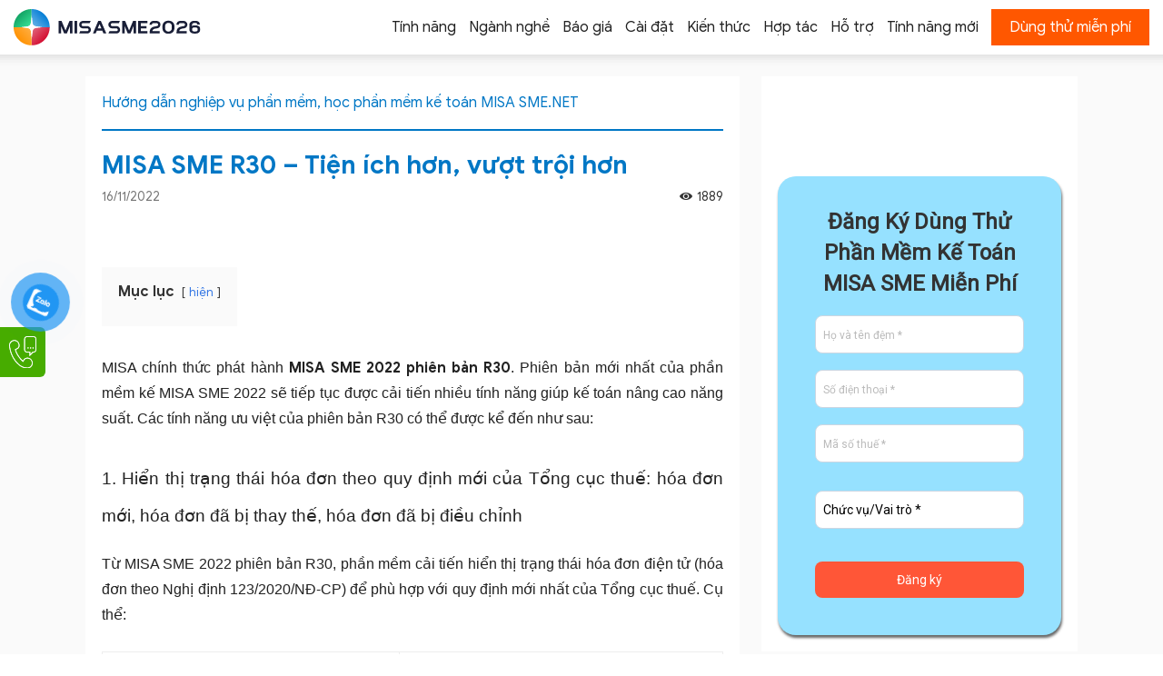

--- FILE ---
content_type: text/html; charset=UTF-8
request_url: https://sme.misa.vn/222716/misa-sme-r30-tien-ich-hon-vuot-troi-hon/
body_size: 38479
content:
<!doctype html >
<!--[if IE 8]>    <html class="ie8" lang="en"> <![endif]-->
<!--[if IE 9]>    <html class="ie9" lang="en"> <![endif]-->
<!--[if gt IE 8]><!--> <html lang="vi"> <!--<![endif]-->
<head>	
	<!-- nmduc2 add js base website  -->
	<script defer src="https://www.misa.vn/sites/banner/banner-add.js"></script>
	<!-- end  -->
	<!-- [WEBSITE] - Custom Meta "noindex, nofollow" -->
		<!-- END -->

	<!-- [WEBSITE] - Custom Canonical -->
				<link rel="canonical" href="https://sme.misa.vn/222716/misa-sme-r30-tien-ich-hon-vuot-troi-hon/" />
			<!-- END -->

    <!-- [WEBSITE] - Custom Title, Og:Title, Description & Og:Description -->
				<title>MISA SME R30 - Tiện ích hơn, vượt trội hơn</title>
			<meta property="og:title" content="MISA SME R30 - Tiện ích hơn, vượt trội hơn" />
					<meta name="description" content="MISA chính thức phát hành MISA SME 2022 phiên bản R30. Phiên bản mới nhất của phần mềm kế MISA SME 2022 sẽ tiếp tục được cải tiến nhiều tính năng giúp kế toán nâng cao năng suất" />
			<meta property="og:description" content="MISA chính thức phát hành MISA SME 2022 phiên bản R30. Phiên bản mới nhất của phần mềm kế MISA SME 2022 sẽ tiếp tục được cải tiến nhiều tính năng giúp kế toán nâng cao năng suất" />
			<!-- END -->
	
	<!-- [WEBSITE] - Insert Third Party -->
	<!-- DMCA Site Verification -->
	<meta name='dmca-site-verification' content='VU5ib21NUldmYWFEZUZ2NnRnakdUQT090' />
	<!-- End DMCA Site Verification -->
	
	<!-- Facebook Domain Verification -->
	<meta name="facebook-domain-verification" content="x37wl4vg3b3x05jupxwhbhcx48h4l7" />
	<!-- End Facebook Domain Verification -->
	
	<!-- Google Tag Manager --> 
	<script defer>(function (w, d, s, l, i) {
	w[l] = w[l] || []; w[l].push({
	'gtm.start':
	new Date().getTime(), event: 'gtm.js'
	}); var f = d.getElementsByTagName(s)[0],
	j = d.createElement(s), dl = l != 'dataLayer' ? '&l=' + l : ''; j.async = true; j.src =
	'https://www.googletagmanager.com/gtm.js?id=' + i + dl; f.parentNode.insertBefore(j, f);
	})(window, document, 'script', 'dataLayer', 'GTM-P22KTWZ');</script> 
	<!-- End Google Tag Manager -->
	
	<!-- Schema -->


	
	<script type="application/ld+json">
{
  "@context": "https://schema.org",
  "@type": "LocalBusiness",
  "@id": "https://goo.gl/maps/7N8GWa5RMkULPu436",
  "name": "phần mềm kế toán",
  "additionalType": "https://schema.org/SoftwareCompany",
  "description": "Phần mềm kế toán MISA SME 2026 được dùng thông dụng nhất hiện nay giúp tự động hóa các nghiệp vụ Thuế, Kế toán, Công nợ,...",
  "priceRange":"4450000",
  "openingHoursSpecification": [
    {
      "@type": "OpeningHoursSpecification",
      "dayOfWeek": [
        "Monday",
        "Tuesday",
        "Wednesday",
        "Thursday",
        "Friday"
      ],
      "opens": "08:00",
      "closes": "17:30"
    },
    {
      "@type": "OpeningHoursSpecification",
      "dayOfWeek": [
        "Saturday"
      ],
      "opens": "08:00",
      "closes": "12:00"
    }
  ],
 "paymentAccepted": "cash, visa, mastercard",
 "address": {
 "@type": "PostalAddress",
 "postalCode": "100000",
 "addressRegion": "Hà Nội",
 "streetAddress": "Tầng 9, tòa nhà Technosoft",
 "addressLocality": "Phường Duy Tân, Quận Cầu Giấy",
  "addressCountry":"VN"
 },
 "geo": {
 "@type": "GeoCoordinates",
 "name": "Công Ty Cổ Phần MISA",
 "postalCode": "100000",
 "latitude": "21.0303131",
 "longitude": "105.7837987",
 "description": "Trụ Sở Chính Công Ty Cổ Phần MISA"
 },
 "hasMap": "https://www.google.com/maps?cid=15074870976096001400",
 "logo": "https://sme.misa.vn/wp-content/uploads/2022/12/logo-1.svg",
 "telephone": "0904885833",
 "areaServed": [
 {
 "@type": "City",
 "name": "Hà Nội",
 "url": "https://vi.wikipedia.org/wiki/Hà_Nội"
 },
 {
 "@type": "City",
 "name": "Đà Nẵng",
 "url": "https://vi.wikipedia.org/wiki/Đà_Nắng"
 },
 {
 "@type": "City",
 "name": "Buôn Ma Thuột",
 "url": "https://vi.wikipedia.org/wiki/Buôn_Ma_Thuột"
 },
 {
 "@type": "City",
 "name": "Cần Thơ",
 "url": "https://vi.wikipedia.org/wiki/Cần_Thơ"
 },
 {
 "@type": "City",
 "name": "Hồ Chí Minh",
 "url": "https://vi.wikipedia.org/wiki/Hồ_Chí_Minh"
 }
 ],
 "contactPoint": {
 "@type": "ContactPoint",
 "contactType": "Hotline",
 "telephone": "0904885833"
 },
 "knowsLanguage": ["en", "vi"],
 "image": {
    "@type": "ImageObject",
    "name": "Hình ảnh sự kết nối của phần mềm MISA SME",
    "url": "https://sme.misa.vn/wp-content/uploads/2023/06/SME.png",
    "author": "Nhóm tác giả MISA",
    "contentLocation": "Tầng 9, tòa nhà Technosoft, Phố Duy Tân, Q. Cầu Giấy, Hà Nội",
    "alternateName": "hệ sinh thái kết nối của MISA SME",
    "description": "Phần mềm kế toán MISA được sử dụng phổ biến nhất hiện nay tại Việt Nam. Với gần 30 năm hình thành và phát triển, tới nay phần mềm này đã có hơn 250.000 doanh nghiệp sử dụng",
    "disambiguatingDescription": "Phần mềm kế toán thông dụng nhất cho doanh nghiệp MISA SME"
 }
 }
 ]
}
</script>
<script type="application/ld+json">
    {
      "@context": "https://schema.org",
      "@type": "SoftwareApplication",
      "name": "Phần mềm kế toán MISA SME",
      "operatingSystem": "Windows",
      "applicationCategory": "Accounting software",
      "aggregateRating": {
      "@type": "AggregateRating",
      "ratingValue": "4,7",
      "ratingCount": "9866"
    },
      "offers": {
        "@type": "Offer",
        "price": "4450000",
        "priceCurrency": "VND"
      },
	"sameAs" :["https://sme.misa.vn/",
		"https://vi.wikipedia.org/wiki/Ph%E1%BA%A7n_m%E1%BB%81m_k%E1%BA%BF_to%C3%A1n",
		"https://en.wikipedia.org/wiki/Accounting_software",
		"https://www.facebook.com/MISA.SME/",
		"https://oa.zalo.me/1716499178377256861?src=",
		"https://play.google.com/store/apps/details?id=vn.com.misa.smemobile&hl=vi&gl=US",
		"https://www.youtube.com/channel/UCowzbaXcps3pA-aF-i_Xf8g",
        "https://twitter.com/PhanSme69772",
        "https://www.pinterest.com/misasme2023/",
        "https://www.blogger.com/profile/15712355398839501591"
		]
    }
    </script>
<script type="application/ld+json">
	{
	  "@context": "https://schema.org",
	  "@type": "Corporation",
	  "name": "Phần mềm kế toán MISA SME",
	  "alternateName": "MISA SME 2026",
	  "url": "https://sme.misa.vn/",
	  "logo": "https://sme.misa.vn/wp-content/uploads/2022/12/logo-1.svg",
	  "contactPoint": {
		"@type": "ContactPoint",
		"telephone": "0904885833",
		"contactType": "technical support",
		"contactOption": "TollFree",
		"areaServed": "VN",
		"availableLanguage": "Vietnamese"
	  },
	  "sameAs": [
		"https://www.facebook.com/MISA.SME/",
		"https://oa.zalo.me/1716499178377256861?src=",
		"https://play.google.com/store/apps/details?id=vn.com.misa.smemobile&hl=vi&gl=US",
		"https://www.youtube.com/channel/UCowzbaXcps3pA-aF-i_Xf8g"
	  ]
	}
	</script>
<script type="application/ld+json">
{"@context":"https://schema.org",
"@graph":[{"@type":"WebPage",
"@id":"https://sme.misa.vn/",
"url":"https://sme.misa.vn/",
"name":"Phần mềm kế toán MISA SME",
"isPartOf":{"@id":"https://sme.misa.vn/#website"},
"description":"Phần mềm kế toán MISA SME 2026 cung cấp mọi góc nhìn về tình hình tài chính doanh nghiệp. Nhập liệu tự động và kiểm soát tính hợp lệ từ các giao dịch ngân hàng, ...",
"breadcrumb":{
"@id":"https://sme.misa.vn/#breadcrumb"},
"inLanguage":"vi",
"potentialAction":[{
"@type":"ReadAction",
"target":["https://sme.misa.vn/"]}]},
{"@type":"BreadcrumbList",
"@id":"https://sme.misa.vn/#breadcrumb",
"itemListElement":[{"@type":"ListItem","position":1,"name":"Trang chủ"}]},
{
"@type":"WebSite",
"@id":"https://sme.misa.vn/#website",
"url":"https://sme.misa.vn/",
"name":"Phần mềm kế toán MISA SME",
"description":"Đơn giản hóa mọi nghiệp vụ kế toán với MISA SME",
"potentialAction":[{
"@type":"SearchAction",
"target":{
"@type":"EntryPoint",
"urlTemplate":"https://sme.misa.vn/?s={search_term_string}"},
"query-input":"required name=search_term_string"}],
"inLanguage":"vi"}]}</script>


	
	<!-- End Schema -->
	<!-- END -->
	
	<meta charset="UTF-8" />
    <meta name="viewport" content="width=device-width, initial-scale=1.0">
    <link rel="pingback" href="https://sme.misa.vn/xmlrpc.php" />
	
    <meta name='robots' content='index, follow, max-image-preview:large, max-snippet:-1, max-video-preview:-1' />
	<style>img:is([sizes="auto" i], [sizes^="auto," i]) { contain-intrinsic-size: 3000px 1500px }</style>
	
<!-- Google Tag Manager for WordPress by gtm4wp.com -->
<script data-cfasync="false" data-pagespeed-no-defer>
	var gtm4wp_datalayer_name = "dataLayer";
	var dataLayer = dataLayer || [];
</script>
<!-- End Google Tag Manager for WordPress by gtm4wp.com --><meta property="og:url" content="https://sme.misa.vn/222716/misa-sme-r30-tien-ich-hon-vuot-troi-hon/" /><link rel="icon" type="image/png" href="/wp-content/uploads/2023/03/favicon-misasme.png">
	<!-- This site is optimized with the Yoast SEO plugin v22.9 - https://yoast.com/wordpress/plugins/seo/ -->
	<meta property="og:locale" content="vi_VN" />
	<meta property="og:type" content="article" />
	<meta property="og:title" content="MISA SME R30 - Tiện ích hơn, vượt trội hơn" />
	<meta property="og:description" content="MISA chính thức phát hành MISA SME 2022 phiên bản R30. Phiên bản mới nhất của phần mềm kế MISA SME 2022 sẽ tiếp tục được cải tiến nhiều tính năng giúp kế toán nâng cao năng suất" />
	<meta property="og:url" content="https://sme.misa.vn/222716/misa-sme-r30-tien-ich-hon-vuot-troi-hon/" />
	<meta property="og:site_name" content="MISA SME" />
	<meta property="article:published_time" content="2022-11-16T01:42:54+00:00" />
	<meta property="article:modified_time" content="2025-12-31T02:34:00+00:00" />
	<meta name="author" content="ACT.A280001-DTKLuc" />
	<meta name="twitter:card" content="summary_large_image" />
	<meta name="twitter:label1" content="Được viết bởi" />
	<meta name="twitter:data1" content="ACT.A280001-DTKLuc" />
	<meta name="twitter:label2" content="Ước tính thời gian đọc" />
	<meta name="twitter:data2" content="9 phút" />
	<!-- / Yoast SEO plugin. -->



<link rel="alternate" type="application/rss+xml" title="Dòng thông tin MISA SME &raquo;" href="https://sme.misa.vn/feed/" />
<link rel="alternate" type="application/rss+xml" title="Dòng phản hồi MISA SME &raquo;" href="https://sme.misa.vn/comments/feed/" />
<link rel="alternate" type="application/rss+xml" title="MISA SME &raquo; MISA SME R30 &#8211; Tiện ích hơn, vượt trội hơn Dòng phản hồi" href="https://sme.misa.vn/222716/misa-sme-r30-tien-ich-hon-vuot-troi-hon/feed/" />
<link rel='stylesheet' id='wp-block-library-css' href='https://sme.misa.vn/wp-includes/css/dist/block-library/style.min.css?ver=6.8.1' type='text/css' media='all' />
<style id='classic-theme-styles-inline-css' type='text/css'>
/*! This file is auto-generated */
.wp-block-button__link{color:#fff;background-color:#32373c;border-radius:9999px;box-shadow:none;text-decoration:none;padding:calc(.667em + 2px) calc(1.333em + 2px);font-size:1.125em}.wp-block-file__button{background:#32373c;color:#fff;text-decoration:none}
</style>
<style id='global-styles-inline-css' type='text/css'>
:root{--wp--preset--aspect-ratio--square: 1;--wp--preset--aspect-ratio--4-3: 4/3;--wp--preset--aspect-ratio--3-4: 3/4;--wp--preset--aspect-ratio--3-2: 3/2;--wp--preset--aspect-ratio--2-3: 2/3;--wp--preset--aspect-ratio--16-9: 16/9;--wp--preset--aspect-ratio--9-16: 9/16;--wp--preset--color--black: #000000;--wp--preset--color--cyan-bluish-gray: #abb8c3;--wp--preset--color--white: #ffffff;--wp--preset--color--pale-pink: #f78da7;--wp--preset--color--vivid-red: #cf2e2e;--wp--preset--color--luminous-vivid-orange: #ff6900;--wp--preset--color--luminous-vivid-amber: #fcb900;--wp--preset--color--light-green-cyan: #7bdcb5;--wp--preset--color--vivid-green-cyan: #00d084;--wp--preset--color--pale-cyan-blue: #8ed1fc;--wp--preset--color--vivid-cyan-blue: #0693e3;--wp--preset--color--vivid-purple: #9b51e0;--wp--preset--gradient--vivid-cyan-blue-to-vivid-purple: linear-gradient(135deg,rgba(6,147,227,1) 0%,rgb(155,81,224) 100%);--wp--preset--gradient--light-green-cyan-to-vivid-green-cyan: linear-gradient(135deg,rgb(122,220,180) 0%,rgb(0,208,130) 100%);--wp--preset--gradient--luminous-vivid-amber-to-luminous-vivid-orange: linear-gradient(135deg,rgba(252,185,0,1) 0%,rgba(255,105,0,1) 100%);--wp--preset--gradient--luminous-vivid-orange-to-vivid-red: linear-gradient(135deg,rgba(255,105,0,1) 0%,rgb(207,46,46) 100%);--wp--preset--gradient--very-light-gray-to-cyan-bluish-gray: linear-gradient(135deg,rgb(238,238,238) 0%,rgb(169,184,195) 100%);--wp--preset--gradient--cool-to-warm-spectrum: linear-gradient(135deg,rgb(74,234,220) 0%,rgb(151,120,209) 20%,rgb(207,42,186) 40%,rgb(238,44,130) 60%,rgb(251,105,98) 80%,rgb(254,248,76) 100%);--wp--preset--gradient--blush-light-purple: linear-gradient(135deg,rgb(255,206,236) 0%,rgb(152,150,240) 100%);--wp--preset--gradient--blush-bordeaux: linear-gradient(135deg,rgb(254,205,165) 0%,rgb(254,45,45) 50%,rgb(107,0,62) 100%);--wp--preset--gradient--luminous-dusk: linear-gradient(135deg,rgb(255,203,112) 0%,rgb(199,81,192) 50%,rgb(65,88,208) 100%);--wp--preset--gradient--pale-ocean: linear-gradient(135deg,rgb(255,245,203) 0%,rgb(182,227,212) 50%,rgb(51,167,181) 100%);--wp--preset--gradient--electric-grass: linear-gradient(135deg,rgb(202,248,128) 0%,rgb(113,206,126) 100%);--wp--preset--gradient--midnight: linear-gradient(135deg,rgb(2,3,129) 0%,rgb(40,116,252) 100%);--wp--preset--font-size--small: 11px;--wp--preset--font-size--medium: 20px;--wp--preset--font-size--large: 32px;--wp--preset--font-size--x-large: 42px;--wp--preset--font-size--regular: 15px;--wp--preset--font-size--larger: 50px;--wp--preset--spacing--20: 0.44rem;--wp--preset--spacing--30: 0.67rem;--wp--preset--spacing--40: 1rem;--wp--preset--spacing--50: 1.5rem;--wp--preset--spacing--60: 2.25rem;--wp--preset--spacing--70: 3.38rem;--wp--preset--spacing--80: 5.06rem;--wp--preset--shadow--natural: 6px 6px 9px rgba(0, 0, 0, 0.2);--wp--preset--shadow--deep: 12px 12px 50px rgba(0, 0, 0, 0.4);--wp--preset--shadow--sharp: 6px 6px 0px rgba(0, 0, 0, 0.2);--wp--preset--shadow--outlined: 6px 6px 0px -3px rgba(255, 255, 255, 1), 6px 6px rgba(0, 0, 0, 1);--wp--preset--shadow--crisp: 6px 6px 0px rgba(0, 0, 0, 1);}:where(.is-layout-flex){gap: 0.5em;}:where(.is-layout-grid){gap: 0.5em;}body .is-layout-flex{display: flex;}.is-layout-flex{flex-wrap: wrap;align-items: center;}.is-layout-flex > :is(*, div){margin: 0;}body .is-layout-grid{display: grid;}.is-layout-grid > :is(*, div){margin: 0;}:where(.wp-block-columns.is-layout-flex){gap: 2em;}:where(.wp-block-columns.is-layout-grid){gap: 2em;}:where(.wp-block-post-template.is-layout-flex){gap: 1.25em;}:where(.wp-block-post-template.is-layout-grid){gap: 1.25em;}.has-black-color{color: var(--wp--preset--color--black) !important;}.has-cyan-bluish-gray-color{color: var(--wp--preset--color--cyan-bluish-gray) !important;}.has-white-color{color: var(--wp--preset--color--white) !important;}.has-pale-pink-color{color: var(--wp--preset--color--pale-pink) !important;}.has-vivid-red-color{color: var(--wp--preset--color--vivid-red) !important;}.has-luminous-vivid-orange-color{color: var(--wp--preset--color--luminous-vivid-orange) !important;}.has-luminous-vivid-amber-color{color: var(--wp--preset--color--luminous-vivid-amber) !important;}.has-light-green-cyan-color{color: var(--wp--preset--color--light-green-cyan) !important;}.has-vivid-green-cyan-color{color: var(--wp--preset--color--vivid-green-cyan) !important;}.has-pale-cyan-blue-color{color: var(--wp--preset--color--pale-cyan-blue) !important;}.has-vivid-cyan-blue-color{color: var(--wp--preset--color--vivid-cyan-blue) !important;}.has-vivid-purple-color{color: var(--wp--preset--color--vivid-purple) !important;}.has-black-background-color{background-color: var(--wp--preset--color--black) !important;}.has-cyan-bluish-gray-background-color{background-color: var(--wp--preset--color--cyan-bluish-gray) !important;}.has-white-background-color{background-color: var(--wp--preset--color--white) !important;}.has-pale-pink-background-color{background-color: var(--wp--preset--color--pale-pink) !important;}.has-vivid-red-background-color{background-color: var(--wp--preset--color--vivid-red) !important;}.has-luminous-vivid-orange-background-color{background-color: var(--wp--preset--color--luminous-vivid-orange) !important;}.has-luminous-vivid-amber-background-color{background-color: var(--wp--preset--color--luminous-vivid-amber) !important;}.has-light-green-cyan-background-color{background-color: var(--wp--preset--color--light-green-cyan) !important;}.has-vivid-green-cyan-background-color{background-color: var(--wp--preset--color--vivid-green-cyan) !important;}.has-pale-cyan-blue-background-color{background-color: var(--wp--preset--color--pale-cyan-blue) !important;}.has-vivid-cyan-blue-background-color{background-color: var(--wp--preset--color--vivid-cyan-blue) !important;}.has-vivid-purple-background-color{background-color: var(--wp--preset--color--vivid-purple) !important;}.has-black-border-color{border-color: var(--wp--preset--color--black) !important;}.has-cyan-bluish-gray-border-color{border-color: var(--wp--preset--color--cyan-bluish-gray) !important;}.has-white-border-color{border-color: var(--wp--preset--color--white) !important;}.has-pale-pink-border-color{border-color: var(--wp--preset--color--pale-pink) !important;}.has-vivid-red-border-color{border-color: var(--wp--preset--color--vivid-red) !important;}.has-luminous-vivid-orange-border-color{border-color: var(--wp--preset--color--luminous-vivid-orange) !important;}.has-luminous-vivid-amber-border-color{border-color: var(--wp--preset--color--luminous-vivid-amber) !important;}.has-light-green-cyan-border-color{border-color: var(--wp--preset--color--light-green-cyan) !important;}.has-vivid-green-cyan-border-color{border-color: var(--wp--preset--color--vivid-green-cyan) !important;}.has-pale-cyan-blue-border-color{border-color: var(--wp--preset--color--pale-cyan-blue) !important;}.has-vivid-cyan-blue-border-color{border-color: var(--wp--preset--color--vivid-cyan-blue) !important;}.has-vivid-purple-border-color{border-color: var(--wp--preset--color--vivid-purple) !important;}.has-vivid-cyan-blue-to-vivid-purple-gradient-background{background: var(--wp--preset--gradient--vivid-cyan-blue-to-vivid-purple) !important;}.has-light-green-cyan-to-vivid-green-cyan-gradient-background{background: var(--wp--preset--gradient--light-green-cyan-to-vivid-green-cyan) !important;}.has-luminous-vivid-amber-to-luminous-vivid-orange-gradient-background{background: var(--wp--preset--gradient--luminous-vivid-amber-to-luminous-vivid-orange) !important;}.has-luminous-vivid-orange-to-vivid-red-gradient-background{background: var(--wp--preset--gradient--luminous-vivid-orange-to-vivid-red) !important;}.has-very-light-gray-to-cyan-bluish-gray-gradient-background{background: var(--wp--preset--gradient--very-light-gray-to-cyan-bluish-gray) !important;}.has-cool-to-warm-spectrum-gradient-background{background: var(--wp--preset--gradient--cool-to-warm-spectrum) !important;}.has-blush-light-purple-gradient-background{background: var(--wp--preset--gradient--blush-light-purple) !important;}.has-blush-bordeaux-gradient-background{background: var(--wp--preset--gradient--blush-bordeaux) !important;}.has-luminous-dusk-gradient-background{background: var(--wp--preset--gradient--luminous-dusk) !important;}.has-pale-ocean-gradient-background{background: var(--wp--preset--gradient--pale-ocean) !important;}.has-electric-grass-gradient-background{background: var(--wp--preset--gradient--electric-grass) !important;}.has-midnight-gradient-background{background: var(--wp--preset--gradient--midnight) !important;}.has-small-font-size{font-size: var(--wp--preset--font-size--small) !important;}.has-medium-font-size{font-size: var(--wp--preset--font-size--medium) !important;}.has-large-font-size{font-size: var(--wp--preset--font-size--large) !important;}.has-x-large-font-size{font-size: var(--wp--preset--font-size--x-large) !important;}
:where(.wp-block-post-template.is-layout-flex){gap: 1.25em;}:where(.wp-block-post-template.is-layout-grid){gap: 1.25em;}
:where(.wp-block-columns.is-layout-flex){gap: 2em;}:where(.wp-block-columns.is-layout-grid){gap: 2em;}
:root :where(.wp-block-pullquote){font-size: 1.5em;line-height: 1.6;}
</style>
<link rel='stylesheet' id='repeater-style-css' href='/wp-content/plugins/post-mamage/repeater-style.css?ver=6.8.1' type='text/css' media='all' />
<link rel='stylesheet' id='wthf-style-css' href='/wp-content/plugins/was-this-article-helpful/css/style.css?ver=6.8.1' type='text/css' media='all' />
<link rel='stylesheet' id='td-plugin-multi-purpose-css' href='/wp-content/plugins/td-composer/td-multi-purpose/style.css?ver=7cd248d7ca13c255207c3f8b916c3f00' type='text/css' media='all' />
<link rel='stylesheet' id='wpoa-style-css' href='/wp-content/plugins/MISA-ID/wp-oauth.css?ver=6.8.1' type='text/css' media='all' />
<link rel='stylesheet' id='td-theme-css' href='/wp-content/themes/Newspaper12.7.3/style.css?ver=12.7.3' type='text/css' media='all' />
<style id='td-theme-inline-css' type='text/css'>@media (max-width:767px){.td-header-desktop-wrap{display:none}}@media (min-width:767px){.td-header-mobile-wrap{display:none}}</style>
<link rel='stylesheet' id='td-theme-child-css' href='/wp-content/themes/Newspaper12.7.3-child/style.css?ver=12.7.3c' type='text/css' media='all' />
<link rel='stylesheet' id='td-legacy-framework-front-style-css' href='/wp-content/plugins/td-composer/legacy/Newspaper/assets/css/td_legacy_main.css?ver=7cd248d7ca13c255207c3f8b916c3f00' type='text/css' media='all' />
<link rel='stylesheet' id='td-standard-pack-framework-front-style-css' href='/wp-content/plugins/td-standard-pack/Newspaper/assets/css/td_standard_pack_main.css?ver=c12e6da63ed2f212e87e44e5e9b9a302' type='text/css' media='all' />
<style id='rocket-lazyload-inline-css' type='text/css'>
.rll-youtube-player{position:relative;padding-bottom:56.23%;height:0;overflow:hidden;max-width:100%;}.rll-youtube-player iframe{position:absolute;top:0;left:0;width:100%;height:100%;z-index:100;background:0 0}.rll-youtube-player img{bottom:0;display:block;left:0;margin:auto;max-width:100%;width:100%;position:absolute;right:0;top:0;border:none;height:auto;cursor:pointer;-webkit-transition:.4s all;-moz-transition:.4s all;transition:.4s all}.rll-youtube-player img:hover{-webkit-filter:brightness(75%)}.rll-youtube-player .play{height:72px;width:72px;left:50%;top:50%;margin-left:-36px;margin-top:-36px;position:absolute;background:url(/wp-content/plugins/rocket-lazy-load/assets/img/youtube.png) no-repeat;cursor:pointer}
</style>

<script>
if (document.location.protocol != "https:") {
    document.location = document.URL.replace(/^http:/i, "https:");
}
</script>
<script type="text/javascript" src="https://sme.misa.vn/wp-includes/js/jquery/jquery.min.js?ver=3.7.1" id="jquery-core-js"></script>
<script type="text/javascript" src="https://sme.misa.vn/wp-includes/js/jquery/jquery-migrate.min.js?ver=3.4.1" id="jquery-migrate-js"></script>
<script type="text/javascript" id="wpoa-cvars-js-extra">
/* <![CDATA[ */
var wpoa_cvars = {"ajaxurl":"https:\/\/sme.misa.vn\/wp-admin\/admin-ajax.php","template_directory":"\/wp-content\/themes\/Newspaper12.7.3","stylesheet_directory":"\/wp-content\/themes\/Newspaper12.7.3-child","plugins_url":"\/wp-content\/plugins","plugin_dir_url":"\/wp-content\/plugins\/MISA-ID\/","url":"https:\/\/sme.misa.vn","logout_url":"https:\/\/sme.misa.vn\/wp_login\/?action=logout&_wpnonce=3a87ff251d","show_login_messages":"1","logout_inactive_users":"0","logged_in":""};
/* ]]> */
</script>
<script type="text/javascript" src="/wp-content/plugins/MISA-ID/cvars.js?ver=6.8.1" id="wpoa-cvars-js"></script>
<script type="text/javascript" src="/wp-content/plugins/MISA-ID/wp-oauth.js?ver=6.8.1" id="wpoa-script-js"></script>
<link rel="https://api.w.org/" href="https://sme.misa.vn/wp-json/" /><link rel="alternate" title="JSON" type="application/json" href="https://sme.misa.vn/wp-json/wp/v2/posts/222716" /><link rel="EditURI" type="application/rsd+xml" title="RSD" href="https://sme.misa.vn/xmlrpc.php?rsd" />
<link rel='shortlink' href='https://sme.misa.vn/?p=222716' />
<link rel="alternate" title="oEmbed (JSON)" type="application/json+oembed" href="https://sme.misa.vn/wp-json/oembed/1.0/embed?url=https%3A%2F%2Fsme.misa.vn%2F222716%2Fmisa-sme-r30-tien-ich-hon-vuot-troi-hon%2F" />
<link rel="alternate" title="oEmbed (XML)" type="text/xml+oembed" href="https://sme.misa.vn/wp-json/oembed/1.0/embed?url=https%3A%2F%2Fsme.misa.vn%2F222716%2Fmisa-sme-r30-tien-ich-hon-vuot-troi-hon%2F&#038;format=xml" />

<!-- Google Tag Manager for WordPress by gtm4wp.com -->
<!-- GTM Container placement set to off -->
<script data-cfasync="false" data-pagespeed-no-defer type="text/javascript">
	var dataLayer_content = {"pageTitle":"MISA SME R30 - Tiện ích hơn, vượt trội hơn","pagePostType":"post","pagePostType2":"single-post","pageCategory":["kien-thuc-ve-phan-mem"],"pagePostAuthorID":16,"pagePostAuthor":"ACT.A280001-DTKLuc","pagePostDate":"16\/11\/2022","pagePostDateYear":"2022","pagePostDateMonth":"11","pagePostDateDay":"16","pagePostDateDayName":"Thứ Tư","pagePostDateHour":"08","pagePostDateMinute":"42","pagePostDateIso":"2022-11-16T08:42:54+07:00","pagePostDateUnix":1668588174,"pagePostTerms":{"category":["Hướng dẫn nghiệp vụ phần mềm, học phần mềm kế toán MISA SME.NET"]},"postCountOnPage":1,"postCountTotal":1,"postID":222716,"postFormat":"standard"};
	dataLayer.push( dataLayer_content );
</script>
<script>
	console.warn && console.warn("[GTM4WP] Google Tag Manager container code placement set to OFF !!!");
	console.warn && console.warn("[GTM4WP] Data layer codes are active but GTM container must be loaded using custom coding !!!");
</script>
<!-- End Google Tag Manager for WordPress by gtm4wp.com -->
<!-- JS generated by theme -->

<script type="text/javascript" id="td-generated-header-js">
    
    

	    var tdBlocksArray = []; //here we store all the items for the current page

	    // td_block class - each ajax block uses a object of this class for requests
	    function tdBlock() {
		    this.id = '';
		    this.block_type = 1; //block type id (1-234 etc)
		    this.atts = '';
		    this.td_column_number = '';
		    this.td_current_page = 1; //
		    this.post_count = 0; //from wp
		    this.found_posts = 0; //from wp
		    this.max_num_pages = 0; //from wp
		    this.td_filter_value = ''; //current live filter value
		    this.is_ajax_running = false;
		    this.td_user_action = ''; // load more or infinite loader (used by the animation)
		    this.header_color = '';
		    this.ajax_pagination_infinite_stop = ''; //show load more at page x
	    }

        // td_js_generator - mini detector
        ( function () {
            var htmlTag = document.getElementsByTagName("html")[0];

	        if ( navigator.userAgent.indexOf("MSIE 10.0") > -1 ) {
                htmlTag.className += ' ie10';
            }

            if ( !!navigator.userAgent.match(/Trident.*rv\:11\./) ) {
                htmlTag.className += ' ie11';
            }

	        if ( navigator.userAgent.indexOf("Edge") > -1 ) {
                htmlTag.className += ' ieEdge';
            }

            if ( /(iPad|iPhone|iPod)/g.test(navigator.userAgent) ) {
                htmlTag.className += ' td-md-is-ios';
            }

            var user_agent = navigator.userAgent.toLowerCase();
            if ( user_agent.indexOf("android") > -1 ) {
                htmlTag.className += ' td-md-is-android';
            }

            if ( -1 !== navigator.userAgent.indexOf('Mac OS X')  ) {
                htmlTag.className += ' td-md-is-os-x';
            }

            if ( /chrom(e|ium)/.test(navigator.userAgent.toLowerCase()) ) {
               htmlTag.className += ' td-md-is-chrome';
            }

            if ( -1 !== navigator.userAgent.indexOf('Firefox') ) {
                htmlTag.className += ' td-md-is-firefox';
            }

            if ( -1 !== navigator.userAgent.indexOf('Safari') && -1 === navigator.userAgent.indexOf('Chrome') ) {
                htmlTag.className += ' td-md-is-safari';
            }

            if( -1 !== navigator.userAgent.indexOf('IEMobile') ){
                htmlTag.className += ' td-md-is-iemobile';
            }

        })();

        var tdLocalCache = {};

        ( function () {
            "use strict";

            tdLocalCache = {
                data: {},
                remove: function (resource_id) {
                    delete tdLocalCache.data[resource_id];
                },
                exist: function (resource_id) {
                    return tdLocalCache.data.hasOwnProperty(resource_id) && tdLocalCache.data[resource_id] !== null;
                },
                get: function (resource_id) {
                    return tdLocalCache.data[resource_id];
                },
                set: function (resource_id, cachedData) {
                    tdLocalCache.remove(resource_id);
                    tdLocalCache.data[resource_id] = cachedData;
                }
            };
        })();

    
    
var td_viewport_interval_list=[{"limitBottom":767,"sidebarWidth":228},{"limitBottom":1018,"sidebarWidth":300},{"limitBottom":1140,"sidebarWidth":324}];
var tdc_is_installed="yes";
var tdc_domain_active=false;
var td_ajax_url="https:\/\/sme.misa.vn\/wp-admin\/admin-ajax.php?td_theme_name=Newspaper&v=12.7.3";
var td_get_template_directory_uri="\/wp-content\/plugins\/td-composer\/legacy\/common";
var tds_snap_menu="";
var tds_logo_on_sticky="";
var tds_header_style="7";
var td_please_wait="Please wait...";
var td_email_user_pass_incorrect="User or password incorrect!";
var td_email_user_incorrect="Email or username incorrect!";
var td_email_incorrect="Email incorrect!";
var td_user_incorrect="Username incorrect!";
var td_email_user_empty="Email or username empty!";
var td_pass_empty="Pass empty!";
var td_pass_pattern_incorrect="Invalid Pass Pattern!";
var td_retype_pass_incorrect="Retyped Pass incorrect!";
var tds_more_articles_on_post_enable="";
var tds_more_articles_on_post_time_to_wait="";
var tds_more_articles_on_post_pages_distance_from_top=0;
var tds_captcha="";
var tds_theme_color_site_wide="#4db2ec";
var tds_smart_sidebar="";
var tdThemeName="Newspaper";
var tdThemeNameWl="Newspaper";
var td_magnific_popup_translation_tPrev="Previous (Left arrow key)";
var td_magnific_popup_translation_tNext="Next (Right arrow key)";
var td_magnific_popup_translation_tCounter="%curr% of %total%";
var td_magnific_popup_translation_ajax_tError="The content from %url% could not be loaded.";
var td_magnific_popup_translation_image_tError="The image #%curr% could not be loaded.";
var tdBlockNonce="68cbf8fd7d";
var tdMobileMenu="enabled";
var tdMobileSearch="enabled";
var tdDateNamesI18n={"month_names":["Th\u00e1ng M\u1ed9t","Th\u00e1ng Hai","Th\u00e1ng Ba","Th\u00e1ng T\u01b0","Th\u00e1ng N\u0103m","Th\u00e1ng S\u00e1u","Th\u00e1ng B\u1ea3y","Th\u00e1ng T\u00e1m","Th\u00e1ng Ch\u00edn","Th\u00e1ng M\u01b0\u1eddi","Th\u00e1ng M\u01b0\u1eddi M\u1ed9t","Th\u00e1ng M\u01b0\u1eddi Hai"],"month_names_short":["Th1","Th2","Th3","Th4","Th5","Th6","Th7","Th8","Th9","Th10","Th11","Th12"],"day_names":["Ch\u1ee7 Nh\u1eadt","Th\u1ee9 Hai","Th\u1ee9 Ba","Th\u1ee9 T\u01b0","Th\u1ee9 N\u0103m","Th\u1ee9 S\u00e1u","Th\u1ee9 B\u1ea3y"],"day_names_short":["CN","T2","T3","T4","T5","T6","T7"]};
var tdb_modal_confirm="Save";
var tdb_modal_cancel="Cancel";
var tdb_modal_confirm_alt="Yes";
var tdb_modal_cancel_alt="No";
var td_deploy_mode="deploy";
var td_ad_background_click_link="";
var td_ad_background_click_target="";
</script>


<!-- Header style compiled by theme -->

<style>@font-face{font-family:"GoogleSans";src:local("GoogleSans"),url("/") format("woff");font-display:swap}ul.sf-menu>.menu-item>a{font-family:GoogleSans}.sf-menu ul .menu-item a{font-family:GoogleSans}.td-mobile-content .td-mobile-main-menu>li>a{font-family:GoogleSans}.td-mobile-content .sub-menu a{font-family:GoogleSans}.td-header-wrap .td-logo-text-container .td-logo-text{font-family:GoogleSans}.td-header-wrap .td-logo-text-container .td-tagline-text{font-family:GoogleSans}#td-mobile-nav,#td-mobile-nav .wpb_button,.td-search-wrap-mob{font-family:GoogleSans}.td-page-title,.td-category-title-holder .td-page-title{font-family:GoogleSans}.td-page-content p,.td-page-content li,.td-page-content .td_block_text_with_title,.wpb_text_column p{font-family:GoogleSans}body,p{font-family:GoogleSans}#bbpress-forums .bbp-header .bbp-forums,#bbpress-forums .bbp-header .bbp-topics,#bbpress-forums .bbp-header{font-family:GoogleSans}#bbpress-forums .hentry .bbp-forum-title,#bbpress-forums .hentry .bbp-topic-permalink{font-family:GoogleSans}#bbpress-forums .bbp-forums-list li{font-family:GoogleSans}#bbpress-forums .bbp-forum-info .bbp-forum-content{font-family:GoogleSans}#bbpress-forums div.bbp-forum-author a.bbp-author-name,#bbpress-forums div.bbp-topic-author a.bbp-author-name,#bbpress-forums div.bbp-reply-author a.bbp-author-name,#bbpress-forums div.bbp-search-author a.bbp-author-name,#bbpress-forums .bbp-forum-freshness .bbp-author-name,#bbpress-forums .bbp-topic-freshness a:last-child{font-family:GoogleSans}#bbpress-forums .hentry .bbp-topic-content p,#bbpress-forums .hentry .bbp-reply-content p{font-family:GoogleSans}#bbpress-forums div.bbp-template-notice p{font-family:GoogleSans}#bbpress-forums .bbp-pagination-count,#bbpress-forums .page-numbers{font-family:GoogleSans}#bbpress-forums .bbp-topic-started-by,#bbpress-forums .bbp-topic-started-by a,#bbpress-forums .bbp-topic-started-in,#bbpress-forums .bbp-topic-started-in a{font-family:GoogleSans}.white-popup-block,.white-popup-block .wpb_button{font-family:GoogleSans}:root{--td_mobile_menu_color:#ffffff}@font-face{font-family:"GoogleSans";src:local("GoogleSans"),url("/") format("woff");font-display:swap}ul.sf-menu>.td-menu-item>a,.td-theme-wrap .td-header-menu-social{font-family:GoogleSans}.sf-menu ul .td-menu-item a{font-family:GoogleSans}.block-title>span,.block-title>a,.widgettitle,body .td-trending-now-title,.wpb_tabs li a,.vc_tta-container .vc_tta-color-grey.vc_tta-tabs-position-top.vc_tta-style-classic .vc_tta-tabs-container .vc_tta-tab>a,.td-theme-wrap .td-related-title a,.woocommerce div.product .woocommerce-tabs ul.tabs li a,.woocommerce .product .products h2:not(.woocommerce-loop-product__title),.td-theme-wrap .td-block-title{font-family:GoogleSans}.td_module_wrap .td-post-author-name a{font-family:GoogleSans}.td-post-date .entry-date{font-family:GoogleSans}.td-module-comments a,.td-post-views span,.td-post-comments a{font-family:GoogleSans}.td-big-grid-meta .td-post-category,.td_module_wrap .td-post-category,.td-module-image .td-post-category{font-family:GoogleSans}.top-header-menu>li>a,.td-weather-top-widget .td-weather-now .td-big-degrees,.td-weather-top-widget .td-weather-header .td-weather-city,.td-header-sp-top-menu .td_data_time{font-family:GoogleSans}.top-header-menu .menu-item-has-children li a{font-family:GoogleSans}.td_mod_mega_menu .item-details a{font-family:GoogleSans}.td_mega_menu_sub_cats .block-mega-child-cats a{font-family:GoogleSans}.td-subcat-filter .td-subcat-dropdown a,.td-subcat-filter .td-subcat-list a,.td-subcat-filter .td-subcat-dropdown span{font-family:GoogleSans}.td-excerpt,.td_module_14 .td-excerpt{font-family:GoogleSans}.td-theme-slider.iosSlider-col-1 .td-module-title{font-family:GoogleSans}.td-theme-slider.iosSlider-col-2 .td-module-title{font-family:GoogleSans}.td-theme-slider.iosSlider-col-3 .td-module-title{font-family:GoogleSans}.homepage-post .td-post-template-8 .td-post-header .entry-title{font-family:GoogleSans}.td_module_wrap .td-module-title{font-family:GoogleSans}.td_module_1 .td-module-title{font-family:GoogleSans}.td_module_2 .td-module-title{font-family:GoogleSans}.td_module_3 .td-module-title{font-family:GoogleSans}.td_module_4 .td-module-title{font-family:GoogleSans}.td_module_5 .td-module-title{font-family:GoogleSans}.td_module_6 .td-module-title{font-family:GoogleSans}.td_module_7 .td-module-title{font-family:GoogleSans}.td_module_8 .td-module-title{font-family:GoogleSans}.td_module_9 .td-module-title{font-family:GoogleSans}.td_module_10 .td-module-title{font-family:GoogleSans}.td_module_11 .td-module-title{font-family:GoogleSans}.td_module_12 .td-module-title{font-family:GoogleSans}.td_module_13 .td-module-title{font-family:GoogleSans}.td_module_14 .td-module-title{font-family:GoogleSans}.td_module_15 .entry-title{font-family:GoogleSans}.td_module_16 .td-module-title{font-family:GoogleSans}.td_module_17 .td-module-title{font-family:GoogleSans}.td_module_18 .td-module-title{font-family:GoogleSans}.td_module_19 .td-module-title{font-family:GoogleSans}.td_block_trending_now .entry-title,.td-theme-slider .td-module-title,.td-big-grid-post .entry-title{font-family:GoogleSans}.td_block_trending_now .entry-title{font-family:GoogleSans}.td_module_mx1 .td-module-title{font-family:GoogleSans}.td_module_mx2 .td-module-title{font-family:GoogleSans}.td_module_mx3 .td-module-title{font-family:GoogleSans}.td_module_mx4 .td-module-title{font-family:GoogleSans}.td_module_mx5 .td-module-title{font-family:GoogleSans}.td_module_mx6 .td-module-title{font-family:GoogleSans}.td_module_mx7 .td-module-title{font-family:GoogleSans}.td_module_mx8 .td-module-title{font-family:GoogleSans}.td_module_mx9 .td-module-title{font-family:GoogleSans}.td_module_mx10 .td-module-title{font-family:GoogleSans}.td_module_mx11 .td-module-title{font-family:GoogleSans}.td_module_mx12 .td-module-title{font-family:GoogleSans}.td_module_mx13 .td-module-title{font-family:GoogleSans}.td_module_mx14 .td-module-title{font-family:GoogleSans}.td_module_mx15 .td-module-title{font-family:GoogleSans}.td_module_mx16 .td-module-title{font-family:GoogleSans}.td_module_mx17 .td-module-title{font-family:GoogleSans}.td_module_mx18 .td-module-title{font-family:GoogleSans}.td_module_mx19 .td-module-title{font-family:GoogleSans}.td_module_mx20 .td-module-title{font-family:GoogleSans}.td_module_mx21 .td-module-title{font-family:GoogleSans}.td_module_mx22 .td-module-title{font-family:GoogleSans}.td_module_mx23 .td-module-title{font-family:GoogleSans}.td_module_mx24 .td-module-title{font-family:GoogleSans}.td_module_mx25 .td-module-title{font-family:GoogleSans}.td_module_mx26 .td-module-title{font-family:GoogleSans}.td-big-grid-post.td-big-thumb .td-big-grid-meta,.td-big-thumb .td-big-grid-meta .entry-title{font-family:GoogleSans}.td-big-grid-post.td-medium-thumb .td-big-grid-meta,.td-medium-thumb .td-big-grid-meta .entry-title{font-family:GoogleSans}.td-big-grid-post.td-small-thumb .td-big-grid-meta,.td-small-thumb .td-big-grid-meta .entry-title{font-family:GoogleSans}.td-big-grid-post.td-tiny-thumb .td-big-grid-meta,.td-tiny-thumb .td-big-grid-meta .entry-title{font-family:GoogleSans}.post .td-post-header .entry-title{font-family:GoogleSans}.td-post-template-default .td-post-header .entry-title{font-family:GoogleSans}.td-post-template-1 .td-post-header .entry-title{font-family:GoogleSans}.td-post-template-2 .td-post-header .entry-title{font-family:GoogleSans}.td-post-template-3 .td-post-header .entry-title{font-family:GoogleSans}.td-post-template-4 .td-post-header .entry-title{font-family:GoogleSans}.td-post-template-5 .td-post-header .entry-title{font-family:GoogleSans}.td-post-template-6 .td-post-header .entry-title{font-family:GoogleSans}.td-post-template-7 .td-post-header .entry-title{font-family:GoogleSans}.td-post-template-8 .td-post-header .entry-title{font-family:GoogleSans}.td-post-template-9 .td-post-header .entry-title{font-family:GoogleSans}.td-post-template-10 .td-post-header .entry-title{font-family:GoogleSans}.td-post-template-11 .td-post-header .entry-title{font-family:GoogleSans}.td-post-template-12 .td-post-header .entry-title{font-family:GoogleSans}.td-post-template-13 .td-post-header .entry-title{font-family:GoogleSans}.td-post-content p,.td-post-content{font-family:GoogleSans}.post blockquote p,.page blockquote p,.td-post-text-content blockquote p{font-family:GoogleSans}.post .td_quote_box p,.page .td_quote_box p{font-family:GoogleSans}.post .td_pull_quote p,.page .td_pull_quote p,.post .wp-block-pullquote blockquote p,.page .wp-block-pullquote blockquote p{font-family:GoogleSans}.td-post-content li{font-family:GoogleSans}.td-post-content h1{font-family:GoogleSans}.td-post-content h2{font-family:GoogleSans}.td-post-content h3{font-family:GoogleSans}.td-post-content h4{font-family:GoogleSans}.td-post-content h5{font-family:GoogleSans}.td-post-content h6{font-family:GoogleSans}.post .td-category a{font-family:GoogleSans}.post header .td-post-author-name,.post header .td-post-author-name a{font-family:GoogleSans}.post header .td-post-date .entry-date{font-family:GoogleSans}.post header .td-post-views span,.post header .td-post-comments{font-family:GoogleSans}.post .td-post-source-tags a,.post .td-post-source-tags span{font-family:GoogleSans}.post .td-post-next-prev-content span{font-family:GoogleSans}.post .td-post-next-prev-content a{font-family:GoogleSans}.post .author-box-wrap .td-author-name a{font-family:GoogleSans}.post .author-box-wrap .td-author-url a{font-family:GoogleSans}.post .author-box-wrap .td-author-description{font-family:GoogleSans}.wp-caption-text,.wp-caption-dd,.wp-block-image figcaption{font-family:GoogleSans}.td-post-template-default .td-post-sub-title,.td-post-template-1 .td-post-sub-title,.td-post-template-4 .td-post-sub-title,.td-post-template-5 .td-post-sub-title,.td-post-template-9 .td-post-sub-title,.td-post-template-10 .td-post-sub-title,.td-post-template-11 .td-post-sub-title{font-family:GoogleSans}.td_block_related_posts .entry-title a{font-family:GoogleSans}.post .td-post-share-title{font-family:GoogleSans}.td-post-template-2 .td-post-sub-title,.td-post-template-3 .td-post-sub-title,.td-post-template-6 .td-post-sub-title,.td-post-template-7 .td-post-sub-title,.td-post-template-8 .td-post-sub-title{font-family:GoogleSans}.footer-text-wrap{font-family:GoogleSans}.td-sub-footer-copy{font-family:GoogleSans}.td-sub-footer-menu ul li a{font-family:GoogleSans}.entry-crumbs a,.entry-crumbs span,#bbpress-forums .bbp-breadcrumb a,#bbpress-forums .bbp-breadcrumb .bbp-breadcrumb-current{font-family:GoogleSans}.td-trending-now-display-area .entry-title{font-family:GoogleSans}.page-nav a,.page-nav span{font-family:GoogleSans}#td-outer-wrap span.dropcap,#td-outer-wrap p.has-drop-cap:not(:focus)::first-letter{font-family:GoogleSans}.widget_archive a,.widget_calendar,.widget_categories a,.widget_nav_menu a,.widget_meta a,.widget_pages a,.widget_recent_comments a,.widget_recent_entries a,.widget_text .textwidget,.widget_tag_cloud a,.widget_search input,.woocommerce .product-categories a,.widget_display_forums a,.widget_display_replies a,.widget_display_topics a,.widget_display_views a,.widget_display_stats{font-family:GoogleSans}input[type="submit"],.td-read-more a,.vc_btn,.woocommerce a.button,.woocommerce button.button,.woocommerce #respond input#submit{font-family:GoogleSans}.woocommerce .product a .woocommerce-loop-product__title,.woocommerce .widget.woocommerce .product_list_widget a,.woocommerce-cart .woocommerce .product-name a{font-family:GoogleSans}.woocommerce .product .summary .product_title{font-family:GoogleSans}.category .td-category a{font-family:GoogleSans}@font-face{font-family:"GoogleSans";src:local("GoogleSans"),url("/") format("woff");font-display:swap}ul.sf-menu>.menu-item>a{font-family:GoogleSans}.sf-menu ul .menu-item a{font-family:GoogleSans}.td-mobile-content .td-mobile-main-menu>li>a{font-family:GoogleSans}.td-mobile-content .sub-menu a{font-family:GoogleSans}.td-header-wrap .td-logo-text-container .td-logo-text{font-family:GoogleSans}.td-header-wrap .td-logo-text-container .td-tagline-text{font-family:GoogleSans}#td-mobile-nav,#td-mobile-nav .wpb_button,.td-search-wrap-mob{font-family:GoogleSans}.td-page-title,.td-category-title-holder .td-page-title{font-family:GoogleSans}.td-page-content p,.td-page-content li,.td-page-content .td_block_text_with_title,.wpb_text_column p{font-family:GoogleSans}body,p{font-family:GoogleSans}#bbpress-forums .bbp-header .bbp-forums,#bbpress-forums .bbp-header .bbp-topics,#bbpress-forums .bbp-header{font-family:GoogleSans}#bbpress-forums .hentry .bbp-forum-title,#bbpress-forums .hentry .bbp-topic-permalink{font-family:GoogleSans}#bbpress-forums .bbp-forums-list li{font-family:GoogleSans}#bbpress-forums .bbp-forum-info .bbp-forum-content{font-family:GoogleSans}#bbpress-forums div.bbp-forum-author a.bbp-author-name,#bbpress-forums div.bbp-topic-author a.bbp-author-name,#bbpress-forums div.bbp-reply-author a.bbp-author-name,#bbpress-forums div.bbp-search-author a.bbp-author-name,#bbpress-forums .bbp-forum-freshness .bbp-author-name,#bbpress-forums .bbp-topic-freshness a:last-child{font-family:GoogleSans}#bbpress-forums .hentry .bbp-topic-content p,#bbpress-forums .hentry .bbp-reply-content p{font-family:GoogleSans}#bbpress-forums div.bbp-template-notice p{font-family:GoogleSans}#bbpress-forums .bbp-pagination-count,#bbpress-forums .page-numbers{font-family:GoogleSans}#bbpress-forums .bbp-topic-started-by,#bbpress-forums .bbp-topic-started-by a,#bbpress-forums .bbp-topic-started-in,#bbpress-forums .bbp-topic-started-in a{font-family:GoogleSans}.white-popup-block,.white-popup-block .wpb_button{font-family:GoogleSans}:root{--td_mobile_menu_color:#ffffff}@font-face{font-family:"GoogleSans";src:local("GoogleSans"),url("/") format("woff");font-display:swap}ul.sf-menu>.td-menu-item>a,.td-theme-wrap .td-header-menu-social{font-family:GoogleSans}.sf-menu ul .td-menu-item a{font-family:GoogleSans}.block-title>span,.block-title>a,.widgettitle,body .td-trending-now-title,.wpb_tabs li a,.vc_tta-container .vc_tta-color-grey.vc_tta-tabs-position-top.vc_tta-style-classic .vc_tta-tabs-container .vc_tta-tab>a,.td-theme-wrap .td-related-title a,.woocommerce div.product .woocommerce-tabs ul.tabs li a,.woocommerce .product .products h2:not(.woocommerce-loop-product__title),.td-theme-wrap .td-block-title{font-family:GoogleSans}.td_module_wrap .td-post-author-name a{font-family:GoogleSans}.td-post-date .entry-date{font-family:GoogleSans}.td-module-comments a,.td-post-views span,.td-post-comments a{font-family:GoogleSans}.td-big-grid-meta .td-post-category,.td_module_wrap .td-post-category,.td-module-image .td-post-category{font-family:GoogleSans}.top-header-menu>li>a,.td-weather-top-widget .td-weather-now .td-big-degrees,.td-weather-top-widget .td-weather-header .td-weather-city,.td-header-sp-top-menu .td_data_time{font-family:GoogleSans}.top-header-menu .menu-item-has-children li a{font-family:GoogleSans}.td_mod_mega_menu .item-details a{font-family:GoogleSans}.td_mega_menu_sub_cats .block-mega-child-cats a{font-family:GoogleSans}.td-subcat-filter .td-subcat-dropdown a,.td-subcat-filter .td-subcat-list a,.td-subcat-filter .td-subcat-dropdown span{font-family:GoogleSans}.td-excerpt,.td_module_14 .td-excerpt{font-family:GoogleSans}.td-theme-slider.iosSlider-col-1 .td-module-title{font-family:GoogleSans}.td-theme-slider.iosSlider-col-2 .td-module-title{font-family:GoogleSans}.td-theme-slider.iosSlider-col-3 .td-module-title{font-family:GoogleSans}.homepage-post .td-post-template-8 .td-post-header .entry-title{font-family:GoogleSans}.td_module_wrap .td-module-title{font-family:GoogleSans}.td_module_1 .td-module-title{font-family:GoogleSans}.td_module_2 .td-module-title{font-family:GoogleSans}.td_module_3 .td-module-title{font-family:GoogleSans}.td_module_4 .td-module-title{font-family:GoogleSans}.td_module_5 .td-module-title{font-family:GoogleSans}.td_module_6 .td-module-title{font-family:GoogleSans}.td_module_7 .td-module-title{font-family:GoogleSans}.td_module_8 .td-module-title{font-family:GoogleSans}.td_module_9 .td-module-title{font-family:GoogleSans}.td_module_10 .td-module-title{font-family:GoogleSans}.td_module_11 .td-module-title{font-family:GoogleSans}.td_module_12 .td-module-title{font-family:GoogleSans}.td_module_13 .td-module-title{font-family:GoogleSans}.td_module_14 .td-module-title{font-family:GoogleSans}.td_module_15 .entry-title{font-family:GoogleSans}.td_module_16 .td-module-title{font-family:GoogleSans}.td_module_17 .td-module-title{font-family:GoogleSans}.td_module_18 .td-module-title{font-family:GoogleSans}.td_module_19 .td-module-title{font-family:GoogleSans}.td_block_trending_now .entry-title,.td-theme-slider .td-module-title,.td-big-grid-post .entry-title{font-family:GoogleSans}.td_block_trending_now .entry-title{font-family:GoogleSans}.td_module_mx1 .td-module-title{font-family:GoogleSans}.td_module_mx2 .td-module-title{font-family:GoogleSans}.td_module_mx3 .td-module-title{font-family:GoogleSans}.td_module_mx4 .td-module-title{font-family:GoogleSans}.td_module_mx5 .td-module-title{font-family:GoogleSans}.td_module_mx6 .td-module-title{font-family:GoogleSans}.td_module_mx7 .td-module-title{font-family:GoogleSans}.td_module_mx8 .td-module-title{font-family:GoogleSans}.td_module_mx9 .td-module-title{font-family:GoogleSans}.td_module_mx10 .td-module-title{font-family:GoogleSans}.td_module_mx11 .td-module-title{font-family:GoogleSans}.td_module_mx12 .td-module-title{font-family:GoogleSans}.td_module_mx13 .td-module-title{font-family:GoogleSans}.td_module_mx14 .td-module-title{font-family:GoogleSans}.td_module_mx15 .td-module-title{font-family:GoogleSans}.td_module_mx16 .td-module-title{font-family:GoogleSans}.td_module_mx17 .td-module-title{font-family:GoogleSans}.td_module_mx18 .td-module-title{font-family:GoogleSans}.td_module_mx19 .td-module-title{font-family:GoogleSans}.td_module_mx20 .td-module-title{font-family:GoogleSans}.td_module_mx21 .td-module-title{font-family:GoogleSans}.td_module_mx22 .td-module-title{font-family:GoogleSans}.td_module_mx23 .td-module-title{font-family:GoogleSans}.td_module_mx24 .td-module-title{font-family:GoogleSans}.td_module_mx25 .td-module-title{font-family:GoogleSans}.td_module_mx26 .td-module-title{font-family:GoogleSans}.td-big-grid-post.td-big-thumb .td-big-grid-meta,.td-big-thumb .td-big-grid-meta .entry-title{font-family:GoogleSans}.td-big-grid-post.td-medium-thumb .td-big-grid-meta,.td-medium-thumb .td-big-grid-meta .entry-title{font-family:GoogleSans}.td-big-grid-post.td-small-thumb .td-big-grid-meta,.td-small-thumb .td-big-grid-meta .entry-title{font-family:GoogleSans}.td-big-grid-post.td-tiny-thumb .td-big-grid-meta,.td-tiny-thumb .td-big-grid-meta .entry-title{font-family:GoogleSans}.post .td-post-header .entry-title{font-family:GoogleSans}.td-post-template-default .td-post-header .entry-title{font-family:GoogleSans}.td-post-template-1 .td-post-header .entry-title{font-family:GoogleSans}.td-post-template-2 .td-post-header .entry-title{font-family:GoogleSans}.td-post-template-3 .td-post-header .entry-title{font-family:GoogleSans}.td-post-template-4 .td-post-header .entry-title{font-family:GoogleSans}.td-post-template-5 .td-post-header .entry-title{font-family:GoogleSans}.td-post-template-6 .td-post-header .entry-title{font-family:GoogleSans}.td-post-template-7 .td-post-header .entry-title{font-family:GoogleSans}.td-post-template-8 .td-post-header .entry-title{font-family:GoogleSans}.td-post-template-9 .td-post-header .entry-title{font-family:GoogleSans}.td-post-template-10 .td-post-header .entry-title{font-family:GoogleSans}.td-post-template-11 .td-post-header .entry-title{font-family:GoogleSans}.td-post-template-12 .td-post-header .entry-title{font-family:GoogleSans}.td-post-template-13 .td-post-header .entry-title{font-family:GoogleSans}.td-post-content p,.td-post-content{font-family:GoogleSans}.post blockquote p,.page blockquote p,.td-post-text-content blockquote p{font-family:GoogleSans}.post .td_quote_box p,.page .td_quote_box p{font-family:GoogleSans}.post .td_pull_quote p,.page .td_pull_quote p,.post .wp-block-pullquote blockquote p,.page .wp-block-pullquote blockquote p{font-family:GoogleSans}.td-post-content li{font-family:GoogleSans}.td-post-content h1{font-family:GoogleSans}.td-post-content h2{font-family:GoogleSans}.td-post-content h3{font-family:GoogleSans}.td-post-content h4{font-family:GoogleSans}.td-post-content h5{font-family:GoogleSans}.td-post-content h6{font-family:GoogleSans}.post .td-category a{font-family:GoogleSans}.post header .td-post-author-name,.post header .td-post-author-name a{font-family:GoogleSans}.post header .td-post-date .entry-date{font-family:GoogleSans}.post header .td-post-views span,.post header .td-post-comments{font-family:GoogleSans}.post .td-post-source-tags a,.post .td-post-source-tags span{font-family:GoogleSans}.post .td-post-next-prev-content span{font-family:GoogleSans}.post .td-post-next-prev-content a{font-family:GoogleSans}.post .author-box-wrap .td-author-name a{font-family:GoogleSans}.post .author-box-wrap .td-author-url a{font-family:GoogleSans}.post .author-box-wrap .td-author-description{font-family:GoogleSans}.wp-caption-text,.wp-caption-dd,.wp-block-image figcaption{font-family:GoogleSans}.td-post-template-default .td-post-sub-title,.td-post-template-1 .td-post-sub-title,.td-post-template-4 .td-post-sub-title,.td-post-template-5 .td-post-sub-title,.td-post-template-9 .td-post-sub-title,.td-post-template-10 .td-post-sub-title,.td-post-template-11 .td-post-sub-title{font-family:GoogleSans}.td_block_related_posts .entry-title a{font-family:GoogleSans}.post .td-post-share-title{font-family:GoogleSans}.td-post-template-2 .td-post-sub-title,.td-post-template-3 .td-post-sub-title,.td-post-template-6 .td-post-sub-title,.td-post-template-7 .td-post-sub-title,.td-post-template-8 .td-post-sub-title{font-family:GoogleSans}.footer-text-wrap{font-family:GoogleSans}.td-sub-footer-copy{font-family:GoogleSans}.td-sub-footer-menu ul li a{font-family:GoogleSans}.entry-crumbs a,.entry-crumbs span,#bbpress-forums .bbp-breadcrumb a,#bbpress-forums .bbp-breadcrumb .bbp-breadcrumb-current{font-family:GoogleSans}.td-trending-now-display-area .entry-title{font-family:GoogleSans}.page-nav a,.page-nav span{font-family:GoogleSans}#td-outer-wrap span.dropcap,#td-outer-wrap p.has-drop-cap:not(:focus)::first-letter{font-family:GoogleSans}.widget_archive a,.widget_calendar,.widget_categories a,.widget_nav_menu a,.widget_meta a,.widget_pages a,.widget_recent_comments a,.widget_recent_entries a,.widget_text .textwidget,.widget_tag_cloud a,.widget_search input,.woocommerce .product-categories a,.widget_display_forums a,.widget_display_replies a,.widget_display_topics a,.widget_display_views a,.widget_display_stats{font-family:GoogleSans}input[type="submit"],.td-read-more a,.vc_btn,.woocommerce a.button,.woocommerce button.button,.woocommerce #respond input#submit{font-family:GoogleSans}.woocommerce .product a .woocommerce-loop-product__title,.woocommerce .widget.woocommerce .product_list_widget a,.woocommerce-cart .woocommerce .product-name a{font-family:GoogleSans}.woocommerce .product .summary .product_title{font-family:GoogleSans}.category .td-category a{font-family:GoogleSans}</style>




<script type="application/ld+json">
    {
        "@context": "https://schema.org",
        "@type": "BreadcrumbList",
        "itemListElement": [
            {
                "@type": "ListItem",
                "position": 1,
                "item": {
                    "@type": "WebSite",
                    "@id": "https://sme.misa.vn/",
                    "name": "Home"
                }
            },
            {
                "@type": "ListItem",
                "position": 2,
                    "item": {
                    "@type": "WebPage",
                    "@id": "https://sme.misa.vn/kien-thuc-ve-phan-mem/",
                    "name": "Hướng dẫn nghiệp vụ phần mềm, học phần mềm kế toán MISA SME.NET"
                }
            }
            ,{
                "@type": "ListItem",
                "position": 3,
                    "item": {
                    "@type": "WebPage",
                    "@id": "https://sme.misa.vn/222716/misa-sme-r30-tien-ich-hon-vuot-troi-hon/",
                    "name": "MISA SME R30 &#8211; Tiện ích hơn, vượt trội hơn"                                
                }
            }    
        ]
    }
</script>
<link rel="icon" href="/wp-content/uploads/2023/03/favicon-misasme.png" sizes="32x32" />
<link rel="icon" href="/wp-content/uploads/2023/03/favicon-misasme.png" sizes="192x192" />
<link rel="apple-touch-icon" href="/wp-content/uploads/2023/03/favicon-misasme.png" />
<meta name="msapplication-TileImage" content="/wp-content/uploads/2023/03/favicon-misasme.png" />

<!-- Button style compiled by theme -->

<style></style>

	<style id="tdw-css-placeholder"></style><noscript><style id="rocket-lazyload-nojs-css">.rll-youtube-player, [data-lazy-src]{display:none !important;}</style></noscript>	
	<!-- [WEBSITE] - Preload -->
		<!-- END -->
	
	<!-- [WEBSITE] - Insert CSS Library -->
	<link rel="stylesheet" href="/sites/library/css/bootstrap.min.css" />
	<link rel="stylesheet" href="/sites/library/css/owl.carousel.min.css" />
	<link rel="stylesheet" href="/sites/library/css/owl.theme.default.min.css" />
	<link rel="stylesheet" href="/sites/library/css/fonts.css?ver=6" />
	<link rel="stylesheet" href="/sites/library/css/dashicons.min.css" />
	<link rel="stylesheet" href="https://sme.misa.vn/sites/library/css/base.css?ver=71" />
	<link rel="stylesheet" href="/sites/sme/css/base.css?ver=89" />
	<!-- END -->
	
	<!-- [WEBSITE] - Insert JS Library -->
	<script defer src="/sites/library/js/bootstrap.min.js"></script>
	<script defer src="/sites/library/js/owl.carousel.min.js"></script>
	<!-- <script defer src="https://www.misa.vn/sites/menu/menu-all-product.js"></script> -->
	<script defer src="/sites/library/js/base.js?ver=67"></script>
	<script defer src="/sites/sme/js/base.js?ver=103"></script>
	<script defer src="https://amis.misa.vn/sites/library/js/form-translator.js"></script>
	<!-- END -->

	<!-- website monitor -->
    <script defer src="https://www.misa.vn/sites/utilities/share-utilities.js"></script>
    <!-- end -->
</head>

<body class="wp-singular post-template-default single single-post postid-222716 single-format-standard wp-theme-Newspaper1273 wp-child-theme-Newspaper1273-child td-standard-pack misa-sme-r30-tien-ich-hon-vuot-troi-hon global-block-template-1 td-full-layout" itemscope="itemscope" itemtype="https://schema.org/WebPage">

        <!-- [WEBSITE] - Custom Scroll Up -->
    <!--<div class="td-scroll-up"><i class="td-icon-menu-up"></i></div>-->
	<!-- END -->

    <div class="td-menu-background" style="visibility:hidden"></div>
<div id="td-mobile-nav" style="visibility:hidden">
    <div class="td-mobile-container">
        <!-- mobile menu top section -->
        <div class="td-menu-socials-wrap">
            <!-- socials -->
            <div class="td-menu-socials">
                            </div>
            <!-- close button -->
            <div class="td-mobile-close">
                <span><i class="td-icon-close-mobile"></i></span>
            </div>
        </div>

        <!-- login section -->
        
        <!-- menu section -->
        <div class="td-mobile-content">
            <div class="menu-menu-container"><ul id="menu-menu" class="td-mobile-main-menu"><li id="menu-item-76692" class="menu-item menu-item-type-post_type menu-item-object-page menu-item-has-children menu-item-first menu-item-76692"><a target="_blank" href="https://sme.misa.vn/tinh-nang/">Tính năng<i class="td-icon-menu-right td-element-after"></i></a>
<ul class="sub-menu">
	<li id="menu-item-76767" class="menu-item menu-item-type-custom menu-item-object-custom menu-item-has-children menu-item-76767"><a target="_blank">Tính năng MISA SME<i class="td-icon-menu-right td-element-after"></i></a>
	<ul class="sub-menu">
		<li id="menu-item-116051" class="menu-item menu-item-type-post_type menu-item-object-page menu-item-116051"><a target="_blank" href="https://sme.misa.vn/tinh-nang/phan-tich-tai-chinh/">Phân tích tài chính</a></li>
		<li id="menu-item-116053" class="menu-item menu-item-type-post_type menu-item-object-page menu-item-116053"><a target="_blank" href="https://sme.misa.vn/tinh-nang/quy/">Quỹ</a></li>
		<li id="menu-item-116056" class="menu-item menu-item-type-post_type menu-item-object-page menu-item-116056"><a target="_blank" href="https://sme.misa.vn/tinh-nang/thu-quy/">Thủ quỹ</a></li>
		<li id="menu-item-116049" class="menu-item menu-item-type-post_type menu-item-object-page menu-item-116049"><a target="_blank" href="https://sme.misa.vn/tinh-nang/ngan-hang/">Ngân hàng</a></li>
		<li id="menu-item-116048" class="menu-item menu-item-type-post_type menu-item-object-page menu-item-116048"><a target="_blank" href="https://sme.misa.vn/tinh-nang/mua-hang/">Mua hàng</a></li>
		<li id="menu-item-116042" class="menu-item menu-item-type-post_type menu-item-object-page menu-item-116042"><a target="_blank" href="https://sme.misa.vn/tinh-nang/ban-hang/">Bán hàng</a></li>
		<li id="menu-item-116052" class="menu-item menu-item-type-post_type menu-item-object-page menu-item-116052"><a target="_blank" href="https://sme.misa.vn/tinh-nang/quan-ly-hoa-don/">Quản lý hóa đơn</a></li>
		<li id="menu-item-116057" class="menu-item menu-item-type-post_type menu-item-object-page menu-item-116057"><a target="_blank" href="https://sme.misa.vn/tinh-nang/thue/">Thuế</a></li>
		<li id="menu-item-116046" class="menu-item menu-item-type-post_type menu-item-object-page menu-item-116046"><a target="_blank" href="https://sme.misa.vn/tinh-nang/hop-dong/">Hợp đồng</a></li>
		<li id="menu-item-116047" class="menu-item menu-item-type-post_type menu-item-object-page menu-item-116047"><a target="_blank" href="https://sme.misa.vn/tinh-nang/kho-thu-kho/">Kho, thủ kho</a></li>
		<li id="menu-item-116043" class="menu-item menu-item-type-post_type menu-item-object-page menu-item-116043"><a target="_blank" href="https://sme.misa.vn/tinh-nang/cong-cu-dung-cu/">Công cụ, dụng cụ</a></li>
		<li id="menu-item-116055" class="menu-item menu-item-type-post_type menu-item-object-page menu-item-116055"><a target="_blank" href="https://sme.misa.vn/tinh-nang/tai-san-co-dinh/">Tài sản cố định</a></li>
		<li id="menu-item-116058" class="menu-item menu-item-type-post_type menu-item-object-page menu-item-116058"><a target="_blank" href="https://sme.misa.vn/tinh-nang/tien-luong/">Tiền lương</a></li>
		<li id="menu-item-116045" class="menu-item menu-item-type-post_type menu-item-object-page menu-item-116045"><a target="_blank" href="https://sme.misa.vn/tinh-nang/gia-thanh/">Giá thành</a></li>
		<li id="menu-item-116050" class="menu-item menu-item-type-post_type menu-item-object-page menu-item-116050"><a target="_blank" href="https://sme.misa.vn/tinh-nang/ngan-sach/">Ngân sách</a></li>
		<li id="menu-item-116059" class="menu-item menu-item-type-post_type menu-item-object-page menu-item-116059"><a target="_blank" href="https://sme.misa.vn/tinh-nang/tong-hop/">Tổng hợp</a></li>
		<li id="menu-item-116044" class="menu-item menu-item-type-post_type menu-item-object-page menu-item-116044"><a target="_blank" href="https://sme.misa.vn/tinh-nang/cong-viec/">Công việc</a></li>
		<li id="menu-item-116054" class="menu-item menu-item-type-post_type menu-item-object-page menu-item-116054"><a target="_blank" href="https://sme.misa.vn/tinh-nang/tai-lieu/">Tài liệu</a></li>
		<li id="menu-item-221148" class="menu-item menu-item-type-post_type menu-item-object-page menu-item-221148"><a target="_blank" href="https://sme.misa.vn/tinh-nang/khe-uoc-vay/">Khế ước vay</a></li>
	</ul>
</li>
	<li id="menu-item-76774" class="menu-item menu-item-type-custom menu-item-object-custom menu-item-has-children menu-item-76774"><a target="_blank">Tiện ích tích hợp<i class="td-icon-menu-right td-element-after"></i></a>
	<ul class="sub-menu">
		<li id="menu-item-218288" class="menu-item menu-item-type-custom menu-item-object-custom menu-item-218288"><a target="_blank" href="https://bankhub.misa.vn/">Dịch vụ Ngân hàng điện tử</a></li>
		<li id="menu-item-76807" class="menu-item menu-item-type-custom menu-item-object-custom menu-item-76807"><a target="_blank" href="https://meinvoice.misa.vn/">Hoá đơn điện tử</a></li>
		<li id="menu-item-76814" class="menu-item menu-item-type-custom menu-item-object-custom menu-item-76814"><a target="_blank" href="https://mtax.misa.vn/">Kê khai, nộp tờ thuế</a></li>
		<li id="menu-item-76802" class="menu-item menu-item-type-custom menu-item-object-custom menu-item-76802"><a target="_blank" href="https://esign.misa.vn/">Chữ ký số điện tử</a></li>
		<li id="menu-item-76793" class="menu-item menu-item-type-post_type menu-item-object-page menu-item-76793"><a target="_blank" href="https://sme.misa.vn/mobile-app/">MISA SME Mobile</a></li>
	</ul>
</li>
	<li id="menu-item-116634" class="menu-item menu-item-type-custom menu-item-object-custom menu-item-has-children menu-item-116634"><a target="_blank">Phần mềm kế toán online<i class="td-icon-menu-right td-element-after"></i></a>
	<ul class="sub-menu">
		<li id="menu-item-116635" class="menu-item menu-item-type-custom menu-item-object-custom menu-item-116635"><a target="_blank" href="https://amis.misa.vn/amis-ke-toan/">AMIS Kế toán</a></li>
	</ul>
</li>
</ul>
</li>
<li id="menu-item-76703" class="menu-item menu-item-type-custom menu-item-object-custom menu-item-has-children menu-item-76703"><a target="_blank">Ngành nghề<i class="td-icon-menu-right td-element-after"></i></a>
<ul class="sub-menu">
	<li id="menu-item-77952" class="menu-item menu-item-type-custom menu-item-object-custom menu-item-has-children menu-item-77952"><a target="_blank">Theo loại hình<i class="td-icon-menu-right td-element-after"></i></a>
	<ul class="sub-menu">
		<li id="menu-item-77994" class="menu-item menu-item-type-post_type menu-item-object-page menu-item-77994"><a target="_blank" href="https://sme.misa.vn/thuong-mai/">Thương mại</a></li>
		<li id="menu-item-77992" class="menu-item menu-item-type-post_type menu-item-object-page menu-item-77992"><a target="_blank" href="https://sme.misa.vn/dich-vu/">Dịch vụ</a></li>
		<li id="menu-item-77993" class="menu-item menu-item-type-post_type menu-item-object-page menu-item-77993"><a target="_blank" href="https://sme.misa.vn/san-xuat/">Sản xuất</a></li>
		<li id="menu-item-77995" class="menu-item menu-item-type-post_type menu-item-object-page menu-item-77995"><a target="_blank" href="https://sme.misa.vn/xay-lap/">Xây lắp</a></li>
	</ul>
</li>
	<li id="menu-item-77955" class="menu-item menu-item-type-custom menu-item-object-custom menu-item-has-children menu-item-77955"><a target="_blank">Theo ngành nghề<i class="td-icon-menu-right td-element-after"></i></a>
	<ul class="sub-menu">
		<li id="menu-item-218287" class="menu-item menu-item-type-post_type menu-item-object-page menu-item-218287"><a target="_blank" href="https://sme.misa.vn/ban-le/">Bán lẻ</a></li>
		<li id="menu-item-215357" class="menu-item menu-item-type-post_type menu-item-object-page menu-item-215357"><a target="_blank" href="https://sme.misa.vn/bao-bi/">Bao bì</a></li>
		<li id="menu-item-116388" class="menu-item menu-item-type-post_type menu-item-object-page menu-item-116388"><a target="_blank" href="https://sme.misa.vn/bat-dong-san/">Bất động sản</a></li>
		<li id="menu-item-116389" class="menu-item menu-item-type-post_type menu-item-object-page menu-item-116389"><a target="_blank" href="https://sme.misa.vn/cham-soc-suc-khoe-lam-dep/">Chăm sóc sức khỏe, làm đẹp</a></li>
		<li id="menu-item-215358" class="menu-item menu-item-type-post_type menu-item-object-page menu-item-215358"><a target="_blank" href="https://sme.misa.vn/cong-nghe-thong-tin/">Công nghệ thông tin</a></li>
		<li id="menu-item-116390" class="menu-item menu-item-type-post_type menu-item-object-page menu-item-116390"><a target="_blank" href="https://sme.misa.vn/co-khi-kim-khi/">Cơ khí, kim khí</a></li>
		<li id="menu-item-116391" class="menu-item menu-item-type-post_type menu-item-object-page menu-item-116391"><a target="_blank" href="https://sme.misa.vn/du-lich/">Du lịch</a></li>
		<li id="menu-item-116392" class="menu-item menu-item-type-post_type menu-item-object-page menu-item-116392"><a target="_blank" href="https://sme.misa.vn/duoc-pham/">Dược phẩm</a></li>
		<li id="menu-item-215359" class="menu-item menu-item-type-post_type menu-item-object-page menu-item-215359"><a target="_blank" href="https://sme.misa.vn/do-go-noi-that/">Đồ gỗ nội thất</a></li>
		<li id="menu-item-116393" class="menu-item menu-item-type-post_type menu-item-object-page menu-item-116393"><a target="_blank" href="https://sme.misa.vn/giao-duc-dao-tao/">Giáo dục, đào tạo</a></li>
		<li id="menu-item-116394" class="menu-item menu-item-type-post_type menu-item-object-page menu-item-116394"><a target="_blank" href="https://sme.misa.vn/hoa-my-pham-hoa-chat/">Hóa mỹ phẩm, hóa chất</a></li>
		<li id="menu-item-116395" class="menu-item menu-item-type-post_type menu-item-object-page menu-item-116395"><a target="_blank" href="https://sme.misa.vn/khai-khoang/">Khai khoáng</a></li>
		<li id="menu-item-215360" class="menu-item menu-item-type-post_type menu-item-object-page menu-item-215360"><a target="_blank" href="https://sme.misa.vn/kinh-doanh-do-uong/">Kinh doanh đồ uống</a></li>
		<li id="menu-item-215361" class="menu-item menu-item-type-post_type menu-item-object-page menu-item-215361"><a target="_blank" href="https://sme.misa.vn/kinh-doanh-thiet-bi-dien-may/">Kinh doanh thiết bị điện máy</a></li>
		<li id="menu-item-215362" class="menu-item menu-item-type-post_type menu-item-object-page menu-item-215362"><a target="_blank" href="https://sme.misa.vn/kinh-doanh-van-phong-pham/">Kinh doanh văn phòng phẩm</a></li>
		<li id="menu-item-215363" class="menu-item menu-item-type-post_type menu-item-object-page menu-item-215363"><a target="_blank" href="https://sme.misa.vn/kinh-doanh-xang-dau/">Kinh doanh xăng dầu</a></li>
		<li id="menu-item-215364" class="menu-item menu-item-type-post_type menu-item-object-page menu-item-215364"><a target="_blank" href="https://sme.misa.vn/linh-kien-dien-tu/">Linh kiện điện tử</a></li>
		<li id="menu-item-116396" class="menu-item menu-item-type-post_type menu-item-object-page menu-item-116396"><a target="_blank" href="https://sme.misa.vn/linh-vuc-nhua-giay-thuy-tinh/">Lĩnh vực nhựa, giấy, thủy tinh</a></li>
		<li id="menu-item-215365" class="menu-item menu-item-type-post_type menu-item-object-page menu-item-215365"><a target="_blank" href="https://sme.misa.vn/may-mac/">May mặc</a></li>
		<li id="menu-item-215366" class="menu-item menu-item-type-post_type menu-item-object-page menu-item-215366"><a target="_blank" href="https://sme.misa.vn/nha-hang-khach-san/">Nhà hàng, khách sạn</a></li>
		<li id="menu-item-116397" class="menu-item menu-item-type-post_type menu-item-object-page menu-item-116397"><a target="_blank" href="https://sme.misa.vn/nha-phan-phoi/">Nhà phân phối</a></li>
		<li id="menu-item-116398" class="menu-item menu-item-type-post_type menu-item-object-page menu-item-116398"><a target="_blank" href="https://sme.misa.vn/o-to-xe-may/">Ô tô, xe máy</a></li>
		<li id="menu-item-116399" class="menu-item menu-item-type-post_type menu-item-object-page menu-item-116399"><a target="_blank" href="https://sme.misa.vn/thuc-an-chan-nuoi/">Thức ăn chăn nuôi</a></li>
		<li id="menu-item-215354" class="menu-item menu-item-type-post_type menu-item-object-page menu-item-215354"><a target="_blank" href="https://sme.misa.vn/thuc-pham/">Thực phẩm</a></li>
		<li id="menu-item-215355" class="menu-item menu-item-type-post_type menu-item-object-page menu-item-215355"><a target="_blank" href="https://sme.misa.vn/trang-trai-nong-nghiep/">Trang trại nông nghiệp</a></li>
		<li id="menu-item-116400" class="menu-item menu-item-type-post_type menu-item-object-page menu-item-116400"><a target="_blank" href="https://sme.misa.vn/truyen-thong-quang-cao/">Truyền thông, quảng cáo</a></li>
		<li id="menu-item-116401" class="menu-item menu-item-type-post_type menu-item-object-page menu-item-116401"><a target="_blank" href="https://sme.misa.vn/tu-van-thiet-ke-xay-dung/">Tư vấn thiết kế xây dựng</a></li>
		<li id="menu-item-116402" class="menu-item menu-item-type-post_type menu-item-object-page menu-item-116402"><a target="_blank" href="https://sme.misa.vn/van-tai-logistic-kho-bai/">Vận tải, logistic, kho bãi</a></li>
		<li id="menu-item-116403" class="menu-item menu-item-type-post_type menu-item-object-page menu-item-116403"><a target="_blank" href="https://sme.misa.vn/vat-lieu-xay-dung-sat-thep/">Vật liệu xây dựng, sắt thép</a></li>
		<li id="menu-item-215356" class="menu-item menu-item-type-post_type menu-item-object-page menu-item-215356"><a target="_blank" href="https://sme.misa.vn/van-phong-luat-su/">Văn phòng luật sư</a></li>
	</ul>
</li>
</ul>
</li>
<li id="menu-item-115541" class="menu-item menu-item-type-custom menu-item-object-custom menu-item-115541"><a target="_blank" href="https://sme.misa.vn/bao-gia/">Báo giá</a></li>
<li id="menu-item-76698" class="menu-item menu-item-type-post_type menu-item-object-page menu-item-76698"><a target="_blank" href="https://sme.misa.vn/download/">Cài đặt</a></li>
<li id="menu-item-113304" class="menu-item menu-item-type-taxonomy menu-item-object-category menu-item-has-children menu-item-113304"><a target="_blank" href="https://sme.misa.vn/kien-thuc/">Kiến thức<i class="td-icon-menu-right td-element-after"></i></a>
<ul class="sub-menu">
	<li id="menu-item-226799" class="menu-item menu-item-type-taxonomy menu-item-object-category menu-item-226799"><a href="https://sme.misa.vn/kien-thuc/ke-toan-tai-chinh/">Kế toán tài chính</a></li>
	<li id="menu-item-226801" class="menu-item menu-item-type-taxonomy menu-item-object-category menu-item-226801"><a href="https://sme.misa.vn/kien-thuc/ke-toan-thue/">Kế toán thuế</a></li>
	<li id="menu-item-226803" class="menu-item menu-item-type-taxonomy menu-item-object-category menu-item-226803"><a href="https://sme.misa.vn/kien-thuc/ke-toan-quan-tri/">Kế toán quản trị</a></li>
	<li id="menu-item-226805" class="menu-item menu-item-type-taxonomy menu-item-object-category menu-item-226805"><a href="https://sme.misa.vn/kien-thuc/quan-tri-tai-chinh/">Quản trị tài chính</a></li>
	<li id="menu-item-226807" class="menu-item menu-item-type-taxonomy menu-item-object-category menu-item-226807"><a href="https://sme.misa.vn/kien-thuc/tai-lieu-va-bieu-mau/">Tài liệu và biểu mẫu</a></li>
	<li id="menu-item-226809" class="menu-item menu-item-type-taxonomy menu-item-object-category menu-item-226809"><a href="https://sme.misa.vn/kien-thuc/van-ban-phap-luat-ke-toan/">Văn bản pháp luật</a></li>
</ul>
</li>
<li id="menu-item-76740" class="menu-item menu-item-type-custom menu-item-object-custom menu-item-has-children menu-item-76740"><a target="_blank">Hợp tác<i class="td-icon-menu-right td-element-after"></i></a>
<ul class="sub-menu">
	<li id="menu-item-76764" class="menu-item menu-item-type-post_type menu-item-object-page menu-item-76764"><a target="_blank" href="https://sme.misa.vn/dai-ly-ctv/">Hợp tác kinh doanh</a></li>
	<li id="menu-item-76760" class="menu-item menu-item-type-custom menu-item-object-custom menu-item-76760"><a target="_blank" href="https://www.misa.vn/hop-tac/hop-tac-dao-tao/">Hợp tác giảng dạy đào tạo</a></li>
	<li id="menu-item-218289" class="menu-item menu-item-type-custom menu-item-object-custom menu-item-218289"><a target="_blank" href="https://www.misa.vn/63671/Ke-toan-va-doanh-nghiep-duoc-huong-loi-gi-khi-MISA-bat-tay-voi-cac-ong-lon-ngan-hang/">Hợp tác tích hợp phần mềm</a></li>
	<li id="menu-item-220599" class="menu-item menu-item-type-taxonomy menu-item-object-category menu-item-220599"><a target="_blank" href="https://sme.misa.vn/kien-thuc/uu-dai-ngan-hang/">Ưu đãi Ngân hàng</a></li>
</ul>
</li>
<li id="menu-item-215639" class="menu-item menu-item-type-custom menu-item-object-custom menu-item-has-children menu-item-215639"><a target="_blank">Hỗ trợ<i class="td-icon-menu-right td-element-after"></i></a>
<ul class="sub-menu">
	<li id="menu-item-215802" class="menu-item menu-item-type-custom menu-item-object-custom menu-item-215802"><a target="_blank" href="https://helpsme.misa.vn/2023/">Hướng dẫn sử dụng</a></li>
	<li id="menu-item-215642" class="menu-item menu-item-type-post_type menu-item-object-page menu-item-215642"><a target="_blank" href="https://sme.misa.vn/cap-nhat-phien-ban-moi/">Cập nhật phiên bản mới</a></li>
	<li id="menu-item-219021" class="menu-item menu-item-type-custom menu-item-object-custom menu-item-219021"><a target="_blank" href="https://sme.misa.vn/219013/thong-bao-cac-khoa-dao-tao-giai-dap-thac-mac-cho-khach-hang-su-dung-phan-mem-ke-toan-misa-sme-net-qua-ung-dung-zoom/">Lịch đào tạo miễn phí</a></li>
	<li id="menu-item-220932" class="menu-item menu-item-type-custom menu-item-object-custom menu-item-220932"><a target="_blank" href="https://academy.misa.vn/huong-dan-su-dung-can-ban-phan-mem-misa-smenet">Học Online</a></li>
	<li id="menu-item-223972" class="menu-item menu-item-type-custom menu-item-object-custom menu-item-223972"><a target="_blank" href="https://www.youtube.com/@MISASME/">Tài liệu video trên Youtube</a></li>
	<li id="menu-item-222340" class="menu-item menu-item-type-custom menu-item-object-custom menu-item-222340"><a target="_blank" href="https://helpsme.misa.vn/2023/?soc=open">Chat hỗ trợ trực tuyến</a></li>
</ul>
</li>
<li id="menu-item-224379" class="menu-item menu-item-type-custom menu-item-object-custom menu-item-224379"><a target="_blank" href="/tinh-nang-moi-misa-sme/">Tính năng mới</a></li>
<li id="menu-item-218745" class="menu-item menu-item-type-post_type menu-item-object-page menu-item-218745"><a target="_blank" href="https://sme.misa.vn/dang-ky/">Dùng thử miễn phí</a></li>
</ul></div>        </div>
    </div>

    <!-- register/login section -->
    </div>    <div class="td-search-background" style="visibility:hidden"></div>
<div class="td-search-wrap-mob" style="visibility:hidden">
	<div class="td-drop-down-search">
		<form method="get" class="td-search-form" action="https://sme.misa.vn/">
			<!-- close button -->
			<div class="td-search-close">
				<span><i class="td-icon-close-mobile"></i></span>
			</div>
			<div role="search" class="td-search-input">
				<span>Search</span>
				<input id="td-header-search-mob" type="text" value="" name="s" autocomplete="off" />
			</div>
		</form>
		<div id="td-aj-search-mob" class="td-ajax-search-flex"></div>
	</div>
</div>

    <div id="td-outer-wrap" class="td-theme-wrap">
    
        
            <div class="tdc-header-wrap ">

            <!--
Header style 7
-->


<div class="td-header-wrap td-header-style-7 ">
    

    <div class="td-header-menu-wrap-full td-container-wrap ">
        		
		<!-- [WEBSITE] - Header MISA -->
		<div class="header-top-custom">
		
		</div>
		<!-- END -->

        <div class="td-header-menu-wrap td-header-gradient td-header-menu-no-search">
            <div class="td-container td-header-row td-header-main-menu">
                <div class="td-header-sp-logo">
                            <a class="td-main-logo" href="https://sme.misa.vn/">
			<!-- [WEBSITE] - Custom Logo -->
            <img class="td-retina-data skip-lazy" data-retina="/wp-content/uploads/2025/12/logo-2026.svg" src="/wp-content/uploads/2025/12/logo-2026.svg" alt="SME.MISA.VN - Phần mềm kế toán doanh nghiệp phổ biến nhất" title="SME.MISA.VN - Phần mềm kế toán doanh nghiệp phổ biến nhất" width="221" height="40"/>
			<!-- END -->
            <span class="td-visual-hidden">MISA SME</span>
        </a>
                    </div>
                
<!-- [WEBSITE] - Hide Search -->
    <!--<div class="header-search-wrap">
        <div class="td-search-btns-wrap">
            <a id="td-header-search-button" href="#" role="button" class="dropdown-toggle " data-toggle="dropdown"><i class="td-icon-search"></i></a>
            <a id="td-header-search-button-mob" href="#" class="dropdown-toggle " data-toggle="dropdown"><i class="td-icon-search"></i></a>
        </div>

        <div class="td-drop-down-search" aria-labelledby="td-header-search-button">
            <form method="get" class="td-search-form" action="">
                <div role="search" class="td-head-form-search-wrap">
                    <input id="td-header-search" type="text" value="" name="s" autocomplete="off" /><input class="wpb_button wpb_btn-inverse btn" type="submit" id="td-header-search-top" value="" />
                </div>
            </form>
            <div id="td-aj-search"></div>
        </div>
    </div>-->
    <!--<div class="td-search-wrapper">
        <div id="td-top-search">-->
            <!-- Search -->
            <!--<div class="header-search-wrap">
                <div class="dropdown header-search">
                    <a id="td-header-search-button-mob" href="#" class="dropdown-toggle " data-toggle="dropdown"><i class="td-icon-search"></i></a>
                </div>
            </div>
        </div>
    </div>-->
<!-- END -->
<!-- [WEBSITE] - Custom Language -->
<div id="custom-mobile"><div id="gt_language_selector_v2_9675" class="gtranslate-search-ui-v2-container"></div></div>
<!-- END -->
<div id="td-header-menu" role="navigation">
    <div id="td-top-mobile-toggle"><a href="#"><i class="td-icon-font td-icon-mobile"></i></a></div>
    <div class="td-main-menu-logo td-logo-in-header">
        		<a class="td-mobile-logo td-sticky-disable" href="https://sme.misa.vn/">
			<!-- [WEBSITE] - Custom Logo -->
			<img class="td-retina-data skip-lazy" data-retina="/wp-content/uploads/2025/12/logo-2026.svg" src="/wp-content/uploads/2025/12/logo-2026.svg" alt="SME.MISA.VN - Phần mềm kế toán doanh nghiệp phổ biến nhất" title="SME.MISA.VN - Phần mềm kế toán doanh nghiệp phổ biến nhất" width="180" height="32"/>
			<!-- END -->
		</a>
			<a class="td-header-logo td-sticky-disable" href="https://sme.misa.vn/">
			<!-- [WEBSITE] - Custom Logo -->
			<img class="td-retina-data skip-lazy" data-retina="/wp-content/uploads/2025/12/logo-2026.svg" src="/wp-content/uploads/2025/12/logo-2026.svg" alt="SME.MISA.VN - Phần mềm kế toán doanh nghiệp phổ biến nhất" title="SME.MISA.VN - Phần mềm kế toán doanh nghiệp phổ biến nhất" width="180" height="32"/>
			<!-- END -->
		</a>
	    </div>
    <div class="menu-menu-container"><ul id="menu-menu-1" class="sf-menu"><li class="menu-item menu-item-type-post_type menu-item-object-page menu-item-has-children menu-item-first td-menu-item td-normal-menu menu-item-76692"><a target="_blank" href="https://sme.misa.vn/tinh-nang/">Tính năng</a>
<ul class="sub-menu">
	<li class="menu-item menu-item-type-custom menu-item-object-custom menu-item-has-children td-menu-item td-normal-menu menu-item-76767"><a target="_blank">Tính năng MISA SME</a>
	<ul class="sub-menu">
		<li class="menu-item menu-item-type-post_type menu-item-object-page td-menu-item td-normal-menu menu-item-116051"><a target="_blank" href="https://sme.misa.vn/tinh-nang/phan-tich-tai-chinh/">Phân tích tài chính</a></li>
		<li class="menu-item menu-item-type-post_type menu-item-object-page td-menu-item td-normal-menu menu-item-116053"><a target="_blank" href="https://sme.misa.vn/tinh-nang/quy/">Quỹ</a></li>
		<li class="menu-item menu-item-type-post_type menu-item-object-page td-menu-item td-normal-menu menu-item-116056"><a target="_blank" href="https://sme.misa.vn/tinh-nang/thu-quy/">Thủ quỹ</a></li>
		<li class="menu-item menu-item-type-post_type menu-item-object-page td-menu-item td-normal-menu menu-item-116049"><a target="_blank" href="https://sme.misa.vn/tinh-nang/ngan-hang/">Ngân hàng</a></li>
		<li class="menu-item menu-item-type-post_type menu-item-object-page td-menu-item td-normal-menu menu-item-116048"><a target="_blank" href="https://sme.misa.vn/tinh-nang/mua-hang/">Mua hàng</a></li>
		<li class="menu-item menu-item-type-post_type menu-item-object-page td-menu-item td-normal-menu menu-item-116042"><a target="_blank" href="https://sme.misa.vn/tinh-nang/ban-hang/">Bán hàng</a></li>
		<li class="menu-item menu-item-type-post_type menu-item-object-page td-menu-item td-normal-menu menu-item-116052"><a target="_blank" href="https://sme.misa.vn/tinh-nang/quan-ly-hoa-don/">Quản lý hóa đơn</a></li>
		<li class="menu-item menu-item-type-post_type menu-item-object-page td-menu-item td-normal-menu menu-item-116057"><a target="_blank" href="https://sme.misa.vn/tinh-nang/thue/">Thuế</a></li>
		<li class="menu-item menu-item-type-post_type menu-item-object-page td-menu-item td-normal-menu menu-item-116046"><a target="_blank" href="https://sme.misa.vn/tinh-nang/hop-dong/">Hợp đồng</a></li>
		<li class="menu-item menu-item-type-post_type menu-item-object-page td-menu-item td-normal-menu menu-item-116047"><a target="_blank" href="https://sme.misa.vn/tinh-nang/kho-thu-kho/">Kho, thủ kho</a></li>
		<li class="menu-item menu-item-type-post_type menu-item-object-page td-menu-item td-normal-menu menu-item-116043"><a target="_blank" href="https://sme.misa.vn/tinh-nang/cong-cu-dung-cu/">Công cụ, dụng cụ</a></li>
		<li class="menu-item menu-item-type-post_type menu-item-object-page td-menu-item td-normal-menu menu-item-116055"><a target="_blank" href="https://sme.misa.vn/tinh-nang/tai-san-co-dinh/">Tài sản cố định</a></li>
		<li class="menu-item menu-item-type-post_type menu-item-object-page td-menu-item td-normal-menu menu-item-116058"><a target="_blank" href="https://sme.misa.vn/tinh-nang/tien-luong/">Tiền lương</a></li>
		<li class="menu-item menu-item-type-post_type menu-item-object-page td-menu-item td-normal-menu menu-item-116045"><a target="_blank" href="https://sme.misa.vn/tinh-nang/gia-thanh/">Giá thành</a></li>
		<li class="menu-item menu-item-type-post_type menu-item-object-page td-menu-item td-normal-menu menu-item-116050"><a target="_blank" href="https://sme.misa.vn/tinh-nang/ngan-sach/">Ngân sách</a></li>
		<li class="menu-item menu-item-type-post_type menu-item-object-page td-menu-item td-normal-menu menu-item-116059"><a target="_blank" href="https://sme.misa.vn/tinh-nang/tong-hop/">Tổng hợp</a></li>
		<li class="menu-item menu-item-type-post_type menu-item-object-page td-menu-item td-normal-menu menu-item-116044"><a target="_blank" href="https://sme.misa.vn/tinh-nang/cong-viec/">Công việc</a></li>
		<li class="menu-item menu-item-type-post_type menu-item-object-page td-menu-item td-normal-menu menu-item-116054"><a target="_blank" href="https://sme.misa.vn/tinh-nang/tai-lieu/">Tài liệu</a></li>
		<li class="menu-item menu-item-type-post_type menu-item-object-page td-menu-item td-normal-menu menu-item-221148"><a target="_blank" href="https://sme.misa.vn/tinh-nang/khe-uoc-vay/">Khế ước vay</a></li>
	</ul>
</li>
	<li class="menu-item menu-item-type-custom menu-item-object-custom menu-item-has-children td-menu-item td-normal-menu menu-item-76774"><a target="_blank">Tiện ích tích hợp</a>
	<ul class="sub-menu">
		<li class="menu-item menu-item-type-custom menu-item-object-custom td-menu-item td-normal-menu menu-item-218288"><a target="_blank" href="https://bankhub.misa.vn/">Dịch vụ Ngân hàng điện tử</a></li>
		<li class="menu-item menu-item-type-custom menu-item-object-custom td-menu-item td-normal-menu menu-item-76807"><a target="_blank" href="https://meinvoice.misa.vn/">Hoá đơn điện tử</a></li>
		<li class="menu-item menu-item-type-custom menu-item-object-custom td-menu-item td-normal-menu menu-item-76814"><a target="_blank" href="https://mtax.misa.vn/">Kê khai, nộp tờ thuế</a></li>
		<li class="menu-item menu-item-type-custom menu-item-object-custom td-menu-item td-normal-menu menu-item-76802"><a target="_blank" href="https://esign.misa.vn/">Chữ ký số điện tử</a></li>
		<li class="menu-item menu-item-type-post_type menu-item-object-page td-menu-item td-normal-menu menu-item-76793"><a target="_blank" href="https://sme.misa.vn/mobile-app/">MISA SME Mobile</a></li>
	</ul>
</li>
	<li class="menu-item menu-item-type-custom menu-item-object-custom menu-item-has-children td-menu-item td-normal-menu menu-item-116634"><a target="_blank">Phần mềm kế toán online</a>
	<ul class="sub-menu">
		<li class="menu-item menu-item-type-custom menu-item-object-custom td-menu-item td-normal-menu menu-item-116635"><a target="_blank" href="https://amis.misa.vn/amis-ke-toan/">AMIS Kế toán</a></li>
	</ul>
</li>
</ul>
</li>
<li class="menu-item menu-item-type-custom menu-item-object-custom menu-item-has-children td-menu-item td-normal-menu menu-item-76703"><a target="_blank">Ngành nghề</a>
<ul class="sub-menu">
	<li class="menu-item menu-item-type-custom menu-item-object-custom menu-item-has-children td-menu-item td-normal-menu menu-item-77952"><a target="_blank">Theo loại hình</a>
	<ul class="sub-menu">
		<li class="menu-item menu-item-type-post_type menu-item-object-page td-menu-item td-normal-menu menu-item-77994"><a target="_blank" href="https://sme.misa.vn/thuong-mai/">Thương mại</a></li>
		<li class="menu-item menu-item-type-post_type menu-item-object-page td-menu-item td-normal-menu menu-item-77992"><a target="_blank" href="https://sme.misa.vn/dich-vu/">Dịch vụ</a></li>
		<li class="menu-item menu-item-type-post_type menu-item-object-page td-menu-item td-normal-menu menu-item-77993"><a target="_blank" href="https://sme.misa.vn/san-xuat/">Sản xuất</a></li>
		<li class="menu-item menu-item-type-post_type menu-item-object-page td-menu-item td-normal-menu menu-item-77995"><a target="_blank" href="https://sme.misa.vn/xay-lap/">Xây lắp</a></li>
	</ul>
</li>
	<li class="menu-item menu-item-type-custom menu-item-object-custom menu-item-has-children td-menu-item td-normal-menu menu-item-77955"><a target="_blank">Theo ngành nghề</a>
	<ul class="sub-menu">
		<li class="menu-item menu-item-type-post_type menu-item-object-page td-menu-item td-normal-menu menu-item-218287"><a target="_blank" href="https://sme.misa.vn/ban-le/">Bán lẻ</a></li>
		<li class="menu-item menu-item-type-post_type menu-item-object-page td-menu-item td-normal-menu menu-item-215357"><a target="_blank" href="https://sme.misa.vn/bao-bi/">Bao bì</a></li>
		<li class="menu-item menu-item-type-post_type menu-item-object-page td-menu-item td-normal-menu menu-item-116388"><a target="_blank" href="https://sme.misa.vn/bat-dong-san/">Bất động sản</a></li>
		<li class="menu-item menu-item-type-post_type menu-item-object-page td-menu-item td-normal-menu menu-item-116389"><a target="_blank" href="https://sme.misa.vn/cham-soc-suc-khoe-lam-dep/">Chăm sóc sức khỏe, làm đẹp</a></li>
		<li class="menu-item menu-item-type-post_type menu-item-object-page td-menu-item td-normal-menu menu-item-215358"><a target="_blank" href="https://sme.misa.vn/cong-nghe-thong-tin/">Công nghệ thông tin</a></li>
		<li class="menu-item menu-item-type-post_type menu-item-object-page td-menu-item td-normal-menu menu-item-116390"><a target="_blank" href="https://sme.misa.vn/co-khi-kim-khi/">Cơ khí, kim khí</a></li>
		<li class="menu-item menu-item-type-post_type menu-item-object-page td-menu-item td-normal-menu menu-item-116391"><a target="_blank" href="https://sme.misa.vn/du-lich/">Du lịch</a></li>
		<li class="menu-item menu-item-type-post_type menu-item-object-page td-menu-item td-normal-menu menu-item-116392"><a target="_blank" href="https://sme.misa.vn/duoc-pham/">Dược phẩm</a></li>
		<li class="menu-item menu-item-type-post_type menu-item-object-page td-menu-item td-normal-menu menu-item-215359"><a target="_blank" href="https://sme.misa.vn/do-go-noi-that/">Đồ gỗ nội thất</a></li>
		<li class="menu-item menu-item-type-post_type menu-item-object-page td-menu-item td-normal-menu menu-item-116393"><a target="_blank" href="https://sme.misa.vn/giao-duc-dao-tao/">Giáo dục, đào tạo</a></li>
		<li class="menu-item menu-item-type-post_type menu-item-object-page td-menu-item td-normal-menu menu-item-116394"><a target="_blank" href="https://sme.misa.vn/hoa-my-pham-hoa-chat/">Hóa mỹ phẩm, hóa chất</a></li>
		<li class="menu-item menu-item-type-post_type menu-item-object-page td-menu-item td-normal-menu menu-item-116395"><a target="_blank" href="https://sme.misa.vn/khai-khoang/">Khai khoáng</a></li>
		<li class="menu-item menu-item-type-post_type menu-item-object-page td-menu-item td-normal-menu menu-item-215360"><a target="_blank" href="https://sme.misa.vn/kinh-doanh-do-uong/">Kinh doanh đồ uống</a></li>
		<li class="menu-item menu-item-type-post_type menu-item-object-page td-menu-item td-normal-menu menu-item-215361"><a target="_blank" href="https://sme.misa.vn/kinh-doanh-thiet-bi-dien-may/">Kinh doanh thiết bị điện máy</a></li>
		<li class="menu-item menu-item-type-post_type menu-item-object-page td-menu-item td-normal-menu menu-item-215362"><a target="_blank" href="https://sme.misa.vn/kinh-doanh-van-phong-pham/">Kinh doanh văn phòng phẩm</a></li>
		<li class="menu-item menu-item-type-post_type menu-item-object-page td-menu-item td-normal-menu menu-item-215363"><a target="_blank" href="https://sme.misa.vn/kinh-doanh-xang-dau/">Kinh doanh xăng dầu</a></li>
		<li class="menu-item menu-item-type-post_type menu-item-object-page td-menu-item td-normal-menu menu-item-215364"><a target="_blank" href="https://sme.misa.vn/linh-kien-dien-tu/">Linh kiện điện tử</a></li>
		<li class="menu-item menu-item-type-post_type menu-item-object-page td-menu-item td-normal-menu menu-item-116396"><a target="_blank" href="https://sme.misa.vn/linh-vuc-nhua-giay-thuy-tinh/">Lĩnh vực nhựa, giấy, thủy tinh</a></li>
		<li class="menu-item menu-item-type-post_type menu-item-object-page td-menu-item td-normal-menu menu-item-215365"><a target="_blank" href="https://sme.misa.vn/may-mac/">May mặc</a></li>
		<li class="menu-item menu-item-type-post_type menu-item-object-page td-menu-item td-normal-menu menu-item-215366"><a target="_blank" href="https://sme.misa.vn/nha-hang-khach-san/">Nhà hàng, khách sạn</a></li>
		<li class="menu-item menu-item-type-post_type menu-item-object-page td-menu-item td-normal-menu menu-item-116397"><a target="_blank" href="https://sme.misa.vn/nha-phan-phoi/">Nhà phân phối</a></li>
		<li class="menu-item menu-item-type-post_type menu-item-object-page td-menu-item td-normal-menu menu-item-116398"><a target="_blank" href="https://sme.misa.vn/o-to-xe-may/">Ô tô, xe máy</a></li>
		<li class="menu-item menu-item-type-post_type menu-item-object-page td-menu-item td-normal-menu menu-item-116399"><a target="_blank" href="https://sme.misa.vn/thuc-an-chan-nuoi/">Thức ăn chăn nuôi</a></li>
		<li class="menu-item menu-item-type-post_type menu-item-object-page td-menu-item td-normal-menu menu-item-215354"><a target="_blank" href="https://sme.misa.vn/thuc-pham/">Thực phẩm</a></li>
		<li class="menu-item menu-item-type-post_type menu-item-object-page td-menu-item td-normal-menu menu-item-215355"><a target="_blank" href="https://sme.misa.vn/trang-trai-nong-nghiep/">Trang trại nông nghiệp</a></li>
		<li class="menu-item menu-item-type-post_type menu-item-object-page td-menu-item td-normal-menu menu-item-116400"><a target="_blank" href="https://sme.misa.vn/truyen-thong-quang-cao/">Truyền thông, quảng cáo</a></li>
		<li class="menu-item menu-item-type-post_type menu-item-object-page td-menu-item td-normal-menu menu-item-116401"><a target="_blank" href="https://sme.misa.vn/tu-van-thiet-ke-xay-dung/">Tư vấn thiết kế xây dựng</a></li>
		<li class="menu-item menu-item-type-post_type menu-item-object-page td-menu-item td-normal-menu menu-item-116402"><a target="_blank" href="https://sme.misa.vn/van-tai-logistic-kho-bai/">Vận tải, logistic, kho bãi</a></li>
		<li class="menu-item menu-item-type-post_type menu-item-object-page td-menu-item td-normal-menu menu-item-116403"><a target="_blank" href="https://sme.misa.vn/vat-lieu-xay-dung-sat-thep/">Vật liệu xây dựng, sắt thép</a></li>
		<li class="menu-item menu-item-type-post_type menu-item-object-page td-menu-item td-normal-menu menu-item-215356"><a target="_blank" href="https://sme.misa.vn/van-phong-luat-su/">Văn phòng luật sư</a></li>
	</ul>
</li>
</ul>
</li>
<li class="menu-item menu-item-type-custom menu-item-object-custom td-menu-item td-normal-menu menu-item-115541"><a target="_blank" href="https://sme.misa.vn/bao-gia/">Báo giá</a></li>
<li class="menu-item menu-item-type-post_type menu-item-object-page td-menu-item td-normal-menu menu-item-76698"><a target="_blank" href="https://sme.misa.vn/download/">Cài đặt</a></li>
<li class="menu-item menu-item-type-taxonomy menu-item-object-category menu-item-has-children td-menu-item td-normal-menu menu-item-113304"><a target="_blank" href="https://sme.misa.vn/kien-thuc/">Kiến thức</a>
<ul class="sub-menu">
	<li class="menu-item menu-item-type-taxonomy menu-item-object-category td-menu-item td-normal-menu menu-item-226799"><a href="https://sme.misa.vn/kien-thuc/ke-toan-tai-chinh/">Kế toán tài chính</a></li>
	<li class="menu-item menu-item-type-taxonomy menu-item-object-category td-menu-item td-normal-menu menu-item-226801"><a href="https://sme.misa.vn/kien-thuc/ke-toan-thue/">Kế toán thuế</a></li>
	<li class="menu-item menu-item-type-taxonomy menu-item-object-category td-menu-item td-normal-menu menu-item-226803"><a href="https://sme.misa.vn/kien-thuc/ke-toan-quan-tri/">Kế toán quản trị</a></li>
	<li class="menu-item menu-item-type-taxonomy menu-item-object-category td-menu-item td-normal-menu menu-item-226805"><a href="https://sme.misa.vn/kien-thuc/quan-tri-tai-chinh/">Quản trị tài chính</a></li>
	<li class="menu-item menu-item-type-taxonomy menu-item-object-category td-menu-item td-normal-menu menu-item-226807"><a href="https://sme.misa.vn/kien-thuc/tai-lieu-va-bieu-mau/">Tài liệu và biểu mẫu</a></li>
	<li class="menu-item menu-item-type-taxonomy menu-item-object-category td-menu-item td-normal-menu menu-item-226809"><a href="https://sme.misa.vn/kien-thuc/van-ban-phap-luat-ke-toan/">Văn bản pháp luật</a></li>
</ul>
</li>
<li class="menu-item menu-item-type-custom menu-item-object-custom menu-item-has-children td-menu-item td-normal-menu menu-item-76740"><a target="_blank">Hợp tác</a>
<ul class="sub-menu">
	<li class="menu-item menu-item-type-post_type menu-item-object-page td-menu-item td-normal-menu menu-item-76764"><a target="_blank" href="https://sme.misa.vn/dai-ly-ctv/">Hợp tác kinh doanh</a></li>
	<li class="menu-item menu-item-type-custom menu-item-object-custom td-menu-item td-normal-menu menu-item-76760"><a target="_blank" href="https://www.misa.vn/hop-tac/hop-tac-dao-tao/">Hợp tác giảng dạy đào tạo</a></li>
	<li class="menu-item menu-item-type-custom menu-item-object-custom td-menu-item td-normal-menu menu-item-218289"><a target="_blank" href="https://www.misa.vn/63671/Ke-toan-va-doanh-nghiep-duoc-huong-loi-gi-khi-MISA-bat-tay-voi-cac-ong-lon-ngan-hang/">Hợp tác tích hợp phần mềm</a></li>
	<li class="menu-item menu-item-type-taxonomy menu-item-object-category td-menu-item td-normal-menu menu-item-220599"><a target="_blank" href="https://sme.misa.vn/kien-thuc/uu-dai-ngan-hang/">Ưu đãi Ngân hàng</a></li>
</ul>
</li>
<li class="menu-item menu-item-type-custom menu-item-object-custom menu-item-has-children td-menu-item td-normal-menu menu-item-215639"><a target="_blank">Hỗ trợ</a>
<ul class="sub-menu">
	<li class="menu-item menu-item-type-custom menu-item-object-custom td-menu-item td-normal-menu menu-item-215802"><a target="_blank" href="https://helpsme.misa.vn/2023/">Hướng dẫn sử dụng</a></li>
	<li class="menu-item menu-item-type-post_type menu-item-object-page td-menu-item td-normal-menu menu-item-215642"><a target="_blank" href="https://sme.misa.vn/cap-nhat-phien-ban-moi/">Cập nhật phiên bản mới</a></li>
	<li class="menu-item menu-item-type-custom menu-item-object-custom td-menu-item td-normal-menu menu-item-219021"><a target="_blank" href="https://sme.misa.vn/219013/thong-bao-cac-khoa-dao-tao-giai-dap-thac-mac-cho-khach-hang-su-dung-phan-mem-ke-toan-misa-sme-net-qua-ung-dung-zoom/">Lịch đào tạo miễn phí</a></li>
	<li class="menu-item menu-item-type-custom menu-item-object-custom td-menu-item td-normal-menu menu-item-220932"><a target="_blank" href="https://academy.misa.vn/huong-dan-su-dung-can-ban-phan-mem-misa-smenet">Học Online</a></li>
	<li class="menu-item menu-item-type-custom menu-item-object-custom td-menu-item td-normal-menu menu-item-223972"><a target="_blank" href="https://www.youtube.com/@MISASME/">Tài liệu video trên Youtube</a></li>
	<li class="menu-item menu-item-type-custom menu-item-object-custom td-menu-item td-normal-menu menu-item-222340"><a target="_blank" href="https://helpsme.misa.vn/2023/?soc=open">Chat hỗ trợ trực tuyến</a></li>
</ul>
</li>
<li class="menu-item menu-item-type-custom menu-item-object-custom td-menu-item td-normal-menu menu-item-224379"><a target="_blank" href="/tinh-nang-moi-misa-sme/">Tính năng mới</a></li>
<li class="menu-item menu-item-type-post_type menu-item-object-page td-menu-item td-normal-menu menu-item-218745"><a target="_blank" href="https://sme.misa.vn/dang-ky/">Dùng thử miễn phí</a></li>
</ul></div></div>			</div>
			<!-- [WEBSITE] - Feature Submenu & Why Choose Submenu -->
			<div id="feature-menu-panel" class="cls-feature-menu-panel"></div>
			<div id="whyChoose-menu-panel" class="cls-feature-menu-panel"></div>
			<!-- END -->
        </div>
    </div>

    
</div>

<!-- [WEBSITE] - Child Menu -->

<!-- END -->
            </div>

            
	<div class="td-main-content-wrap td-container-wrap">

        <div class="td-container td-post-template-default ">

            <div class="td-pb-row">
                                        <div class="td-pb-span8 td-main-content" role="main">
							<!-- [WEBSITE] - Custom Breadcrumbs Post -->
							<div class="td-crumb-container"><div class="entry-crumbs"><span><a title="View all posts in Hướng dẫn nghiệp vụ phần mềm, học phần mềm kế toán MISA SME.NET" class="entry-crumb" href="https://sme.misa.vn/kien-thuc-ve-phan-mem/">Hướng dẫn nghiệp vụ phần mềm, học phần mềm kế toán MISA SME.NET</a></span> <i class="td-icon-right td-bread-sep td-bred-no-url-last"></i> <span class="td-bred-no-url-last">MISA SME R30 &#8211; Tiện ích hơn, vượt trội hơn</span></div></div>
							<!-- END -->
                            <div class="td-ss-main-content">
                                
    <article id="post-222716" class="post-222716 post type-post status-publish format-standard has-post-thumbnail hentry category-kien-thuc-ve-phan-mem" itemscope itemtype="https://schema.org/Article">
        <div class="td-post-header">

            <!-- category -->
            <header class="td-post-title">
                <h1 class="entry-title">MISA SME R30 &#8211; Tiện ích hơn, vượt trội hơn</h1>
                

                <div class="td-module-meta-info">
                    <!-- author -->                    <!-- date --><span class="td-post-date"><time class="entry-date updated td-module-date" datetime="2022-11-16T08:42:54+07:00" >16/11/2022</time></span>                    <!-- comments -->                    <!-- views --><div class="td-post-views"><i class="td-icon-views"></i><span class="td-nr-views-222716">1889</span></div>                </div>

            </header>

        </div>

        <div class="td-post-sharing-top"><div class="td-post-sharing-classic"><iframe loading="lazy" frameBorder="0" src="about:blank" style="border:none; overflow:hidden; max-width:150px; height:20px; background-color:transparent;" data-rocket-lazyload="fitvidscompatible" data-lazy-src="https://www.facebook.com/plugins/like.php?href=https://sme.misa.vnhttps://sme.misa.vn/222716/misa-sme-r30-tien-ich-hon-vuot-troi-hon&#038;layout=button_count&#038;show_faces=false&#038;width=105&#038;action=like&#038;colorscheme=light&#038;height=21"></iframe><noscript><iframe frameBorder="0" src="https://www.facebook.com/plugins/like.php?href=https://sme.misa.vnhttps://sme.misa.vn/222716/misa-sme-r30-tien-ich-hon-vuot-troi-hon&amp;layout=button_count&amp;show_faces=false&amp;width=105&amp;action=like&amp;colorscheme=light&amp;height=21" style="border:none; overflow:hidden; max-width:150px; height:20px; background-color:transparent;"></iframe></noscript></div><div id="td_social_sharing_article_top" class="td-post-sharing td-ps-bg td-ps-notext td-post-sharing-style1 ">
		<style>.td-post-sharing-classic{position:relative;height:20px}.td-post-sharing{margin-left:-3px;margin-right:-3px;font-family:var(--td_default_google_font_1,'Open Sans','Open Sans Regular',sans-serif);z-index:2;white-space:nowrap;opacity:0}.td-post-sharing.td-social-show-all{white-space:normal}.td-js-loaded .td-post-sharing{-webkit-transition:opacity 0.3s;transition:opacity 0.3s;opacity:1}.td-post-sharing-classic+.td-post-sharing{margin-top:15px}@media (max-width:767px){.td-post-sharing-classic+.td-post-sharing{margin-top:8px}}.td-post-sharing-top{margin-bottom:30px}@media (max-width:767px){.td-post-sharing-top{margin-bottom:20px}}.td-post-sharing-bottom{border-style:solid;border-color:#ededed;border-width:1px 0;padding:21px 0;margin-bottom:42px}.td-post-sharing-bottom .td-post-sharing{margin-bottom:-7px}.td-post-sharing-visible,.td-social-sharing-hidden{display:inline-block}.td-social-sharing-hidden ul{display:none}.td-social-show-all .td-pulldown-filter-list{display:inline-block}.td-social-network,.td-social-handler{position:relative;display:inline-block;margin:0 3px 7px;height:40px;min-width:40px;font-size:11px;text-align:center;vertical-align:middle}.td-ps-notext .td-social-network .td-social-but-icon,.td-ps-notext .td-social-handler .td-social-but-icon{border-top-right-radius:2px;border-bottom-right-radius:2px}.td-social-network{color:#000;overflow:hidden}.td-social-network .td-social-but-icon{border-top-left-radius:2px;border-bottom-left-radius:2px}.td-social-network .td-social-but-text{border-top-right-radius:2px;border-bottom-right-radius:2px}.td-social-network:hover{opacity:0.8!important}.td-social-handler{color:#444;border:1px solid #e9e9e9;border-radius:2px}.td-social-handler .td-social-but-text{font-weight:700}.td-social-handler .td-social-but-text:before{background-color:#000;opacity:0.08}.td-social-share-text{margin-right:18px}.td-social-share-text:before,.td-social-share-text:after{content:'';position:absolute;top:50%;-webkit-transform:translateY(-50%);transform:translateY(-50%);left:100%;width:0;height:0;border-style:solid}.td-social-share-text:before{border-width:9px 0 9px 11px;border-color:transparent transparent transparent #e9e9e9}.td-social-share-text:after{border-width:8px 0 8px 10px;border-color:transparent transparent transparent #fff}.td-social-but-text,.td-social-but-icon{display:inline-block;position:relative}.td-social-but-icon{padding-left:13px;padding-right:13px;line-height:40px;z-index:1}.td-social-but-icon i{position:relative;top:-1px;vertical-align:middle}.td-social-but-text{margin-left:-6px;padding-left:12px;padding-right:17px;line-height:40px}.td-social-but-text:before{content:'';position:absolute;top:12px;left:0;width:1px;height:16px;background-color:#fff;opacity:0.2;z-index:1}.td-social-handler i,.td-social-facebook i,.td-social-reddit i,.td-social-linkedin i,.td-social-tumblr i,.td-social-stumbleupon i,.td-social-vk i,.td-social-viber i,.td-social-flipboard i,.td-social-koo i{font-size:14px}.td-social-telegram i{font-size:16px}.td-social-mail i,.td-social-line i,.td-social-print i{font-size:15px}.td-social-handler .td-icon-share{top:-1px;left:-1px}.td-social-twitter .td-icon-twitter{font-size:14px}.td-social-pinterest .td-icon-pinterest{font-size:13px}.td-social-whatsapp .td-icon-whatsapp,.td-social-kakao .td-icon-kakao{font-size:18px}.td-social-kakao .td-icon-kakao:before{color:#3C1B1D}.td-social-reddit .td-social-but-icon{padding-right:12px}.td-social-reddit .td-icon-reddit{left:-1px}.td-social-telegram .td-social-but-icon{padding-right:12px}.td-social-telegram .td-icon-telegram{left:-1px}.td-social-stumbleupon .td-social-but-icon{padding-right:11px}.td-social-stumbleupon .td-icon-stumbleupon{left:-2px}.td-social-digg .td-social-but-icon{padding-right:11px}.td-social-digg .td-icon-digg{left:-2px;font-size:17px}.td-social-vk .td-social-but-icon{padding-right:11px}.td-social-vk .td-icon-vk{left:-2px}.td-social-naver .td-icon-naver{left:-1px;font-size:16px}.td-social-gettr .td-icon-gettr{font-size:25px}.td-ps-notext .td-social-gettr .td-icon-gettr{left:-5px}.td-social-copy_url{position:relative}.td-social-copy_url-check{position:absolute;top:50%;left:50%;transform:translate(-50%,-50%);color:#fff;opacity:0;pointer-events:none;transition:opacity .2s ease-in-out;z-index:11}.td-social-copy_url .td-icon-copy_url{left:-1px;font-size:17px}.td-social-copy_url-disabled{pointer-events:none}.td-social-copy_url-disabled .td-icon-copy_url{opacity:0}.td-social-copy_url-copied .td-social-copy_url-check{opacity:1}@keyframes social_copy_url_loader{0%{-webkit-transform:rotate(0);transform:rotate(0)}100%{-webkit-transform:rotate(360deg);transform:rotate(360deg)}}.td-social-expand-tabs i{top:-2px;left:-1px;font-size:16px}.td-ps-bg .td-social-network{color:#fff}.td-ps-bg .td-social-facebook .td-social-but-icon,.td-ps-bg .td-social-facebook .td-social-but-text{background-color:#516eab}.td-ps-bg .td-social-twitter .td-social-but-icon,.td-ps-bg .td-social-twitter .td-social-but-text{background-color:#29c5f6}.td-ps-bg .td-social-pinterest .td-social-but-icon,.td-ps-bg .td-social-pinterest .td-social-but-text{background-color:#ca212a}.td-ps-bg .td-social-whatsapp .td-social-but-icon,.td-ps-bg .td-social-whatsapp .td-social-but-text{background-color:#7bbf6a}.td-ps-bg .td-social-reddit .td-social-but-icon,.td-ps-bg .td-social-reddit .td-social-but-text{background-color:#f54200}.td-ps-bg .td-social-mail .td-social-but-icon,.td-ps-bg .td-social-digg .td-social-but-icon,.td-ps-bg .td-social-copy_url .td-social-but-icon,.td-ps-bg .td-social-mail .td-social-but-text,.td-ps-bg .td-social-digg .td-social-but-text,.td-ps-bg .td-social-copy_url .td-social-but-text{background-color:#000}.td-ps-bg .td-social-print .td-social-but-icon,.td-ps-bg .td-social-print .td-social-but-text{background-color:#333}.td-ps-bg .td-social-linkedin .td-social-but-icon,.td-ps-bg .td-social-linkedin .td-social-but-text{background-color:#0266a0}.td-ps-bg .td-social-tumblr .td-social-but-icon,.td-ps-bg .td-social-tumblr .td-social-but-text{background-color:#3e5a70}.td-ps-bg .td-social-telegram .td-social-but-icon,.td-ps-bg .td-social-telegram .td-social-but-text{background-color:#179cde}.td-ps-bg .td-social-stumbleupon .td-social-but-icon,.td-ps-bg .td-social-stumbleupon .td-social-but-text{background-color:#ee4813}.td-ps-bg .td-social-vk .td-social-but-icon,.td-ps-bg .td-social-vk .td-social-but-text{background-color:#4c75a3}.td-ps-bg .td-social-line .td-social-but-icon,.td-ps-bg .td-social-line .td-social-but-text{background-color:#00b900}.td-ps-bg .td-social-viber .td-social-but-icon,.td-ps-bg .td-social-viber .td-social-but-text{background-color:#5d54a4}.td-ps-bg .td-social-naver .td-social-but-icon,.td-ps-bg .td-social-naver .td-social-but-text{background-color:#3ec729}.td-ps-bg .td-social-flipboard .td-social-but-icon,.td-ps-bg .td-social-flipboard .td-social-but-text{background-color:#f42827}.td-ps-bg .td-social-kakao .td-social-but-icon,.td-ps-bg .td-social-kakao .td-social-but-text{background-color:#f9e000}.td-ps-bg .td-social-gettr .td-social-but-icon,.td-ps-bg .td-social-gettr .td-social-but-text{background-color:#fc223b}.td-ps-bg .td-social-koo .td-social-but-icon,.td-ps-bg .td-social-koo .td-social-but-text{background-color:#facd00}.td-ps-dark-bg .td-social-network{color:#fff}.td-ps-dark-bg .td-social-network .td-social-but-icon,.td-ps-dark-bg .td-social-network .td-social-but-text{background-color:#000}.td-ps-border .td-social-network .td-social-but-icon,.td-ps-border .td-social-network .td-social-but-text{line-height:38px;border-width:1px;border-style:solid}.td-ps-border .td-social-network .td-social-but-text{border-left-width:0}.td-ps-border .td-social-network .td-social-but-text:before{background-color:#000;opacity:0.08}.td-ps-border.td-ps-padding .td-social-network .td-social-but-icon{border-right-width:0}.td-ps-border.td-ps-padding .td-social-network.td-social-expand-tabs .td-social-but-icon{border-right-width:1px}.td-ps-border-grey .td-social-but-icon,.td-ps-border-grey .td-social-but-text{border-color:#e9e9e9}.td-ps-border-colored .td-social-facebook .td-social-but-icon,.td-ps-border-colored .td-social-facebook .td-social-but-text{border-color:#516eab}.td-ps-border-colored .td-social-twitter .td-social-but-icon,div.td-ps-border-colored .td-social-twitter .td-social-but-text{border-color:#29c5f6;color:#29c5f6}.td-ps-border-colored .td-social-pinterest .td-social-but-icon,.td-ps-border-colored .td-social-pinterest .td-social-but-text{border-color:#ca212a}.td-ps-border-colored .td-social-whatsapp .td-social-but-icon,.td-ps-border-colored .td-social-whatsapp .td-social-but-text{border-color:#7bbf6a}.td-ps-border-colored .td-social-reddit .td-social-but-icon,.td-ps-border-colored .td-social-reddit .td-social-but-text{border-color:#f54200}.td-ps-border-colored .td-social-mail .td-social-but-icon,.td-ps-border-colored .td-social-digg .td-social-but-icon,.td-ps-border-colored .td-social-copy_url .td-social-but-icon,.td-ps-border-colored .td-social-mail .td-social-but-text,.td-ps-border-colored .td-social-digg .td-social-but-text,.td-ps-border-colored .td-social-copy_url .td-social-but-text{border-color:#000}.td-ps-border-colored .td-social-print .td-social-but-icon,.td-ps-border-colored .td-social-print .td-social-but-text{border-color:#333}.td-ps-border-colored .td-social-linkedin .td-social-but-icon,.td-ps-border-colored .td-social-linkedin .td-social-but-text{border-color:#0266a0}.td-ps-border-colored .td-social-tumblr .td-social-but-icon,.td-ps-border-colored .td-social-tumblr .td-social-but-text{border-color:#3e5a70}.td-ps-border-colored .td-social-telegram .td-social-but-icon,.td-ps-border-colored .td-social-telegram .td-social-but-text{border-color:#179cde}.td-ps-border-colored .td-social-stumbleupon .td-social-but-icon,.td-ps-border-colored .td-social-stumbleupon .td-social-but-text{border-color:#ee4813}.td-ps-border-colored .td-social-vk .td-social-but-icon,.td-ps-border-colored .td-social-vk .td-social-but-text{border-color:#4c75a3}.td-ps-border-colored .td-social-line .td-social-but-icon,.td-ps-border-colored .td-social-line .td-social-but-text{border-color:#00b900}.td-ps-border-colored .td-social-viber .td-social-but-icon,.td-ps-border-colored .td-social-viber .td-social-but-text{border-color:#5d54a4}.td-ps-border-colored .td-social-naver .td-social-but-icon,.td-ps-border-colored .td-social-naver .td-social-but-text{border-color:#3ec729}.td-ps-border-colored .td-social-flipboard .td-social-but-icon,.td-ps-border-colored .td-social-flipboard .td-social-but-text{border-color:#f42827}.td-ps-border-colored .td-social-kakao .td-social-but-icon,.td-ps-border-colored .td-social-kakao .td-social-but-text{border-color:#f9e000}.td-ps-border-colored .td-social-gettr .td-social-but-icon,.td-ps-border-colored .td-social-gettr .td-social-but-text{border-color:#fc223b}.td-ps-border-colored .td-social-koo .td-social-but-icon,.td-ps-border-colored .td-social-koo .td-social-but-text{border-color:#facd00}.td-ps-icon-bg .td-social-but-icon{height:100%;border-color:transparent!important}.td-ps-icon-bg .td-social-network .td-social-but-icon{color:#fff}.td-ps-icon-bg .td-social-facebook .td-social-but-icon{background-color:#516eab}.td-ps-icon-bg .td-social-twitter .td-social-but-icon{background-color:#29c5f6}.td-ps-icon-bg .td-social-pinterest .td-social-but-icon{background-color:#ca212a}.td-ps-icon-bg .td-social-whatsapp .td-social-but-icon{background-color:#7bbf6a}.td-ps-icon-bg .td-social-reddit .td-social-but-icon{background-color:#f54200}.td-ps-icon-bg .td-social-mail .td-social-but-icon,.td-ps-icon-bg .td-social-digg .td-social-but-icon,.td-ps-icon-bg .td-social-copy_url .td-social-but-icon{background-color:#000}.td-ps-icon-bg .td-social-print .td-social-but-icon{background-color:#333}.td-ps-icon-bg .td-social-linkedin .td-social-but-icon{background-color:#0266a0}.td-ps-icon-bg .td-social-tumblr .td-social-but-icon{background-color:#3e5a70}.td-ps-icon-bg .td-social-telegram .td-social-but-icon{background-color:#179cde}.td-ps-icon-bg .td-social-stumbleupon .td-social-but-icon{background-color:#ee4813}.td-ps-icon-bg .td-social-vk .td-social-but-icon{background-color:#4c75a3}.td-ps-icon-bg .td-social-line .td-social-but-icon{background-color:#00b900}.td-ps-icon-bg .td-social-viber .td-social-but-icon{background-color:#5d54a4}.td-ps-icon-bg .td-social-naver .td-social-but-icon{background-color:#3ec729}.td-ps-icon-bg .td-social-flipboard .td-social-but-icon{background-color:#f42827}.td-ps-icon-bg .td-social-kakao .td-social-but-icon{background-color:#f9e000}.td-ps-icon-bg .td-social-gettr .td-social-but-icon{background-color:#fc223b}.td-ps-icon-bg .td-social-koo .td-social-but-icon{background-color:#facd00}.td-ps-icon-bg .td-social-but-text{margin-left:-3px}.td-ps-icon-bg .td-social-network .td-social-but-text:before{display:none}.td-ps-icon-arrow .td-social-network .td-social-but-icon:after{content:'';position:absolute;top:50%;-webkit-transform:translateY(-50%);transform:translateY(-50%);left:calc(100% + 1px);width:0;height:0;border-style:solid;border-width:9px 0 9px 11px;border-color:transparent transparent transparent #000}.td-ps-icon-arrow .td-social-network .td-social-but-text{padding-left:20px}.td-ps-icon-arrow .td-social-network .td-social-but-text:before{display:none}.td-ps-icon-arrow.td-ps-padding .td-social-network .td-social-but-icon:after{left:100%}.td-ps-icon-arrow .td-social-facebook .td-social-but-icon:after{border-left-color:#516eab}.td-ps-icon-arrow .td-social-twitter .td-social-but-icon:after{border-left-color:#29c5f6}.td-ps-icon-arrow .td-social-pinterest .td-social-but-icon:after{border-left-color:#ca212a}.td-ps-icon-arrow .td-social-whatsapp .td-social-but-icon:after{border-left-color:#7bbf6a}.td-ps-icon-arrow .td-social-reddit .td-social-but-icon:after{border-left-color:#f54200}.td-ps-icon-arrow .td-social-mail .td-social-but-icon:after,.td-ps-icon-arrow .td-social-digg .td-social-but-icon:after,.td-ps-icon-arrow .td-social-copy_url .td-social-but-icon:after{border-left-color:#000}.td-ps-icon-arrow .td-social-print .td-social-but-icon:after{border-left-color:#333}.td-ps-icon-arrow .td-social-linkedin .td-social-but-icon:after{border-left-color:#0266a0}.td-ps-icon-arrow .td-social-tumblr .td-social-but-icon:after{border-left-color:#3e5a70}.td-ps-icon-arrow .td-social-telegram .td-social-but-icon:after{border-left-color:#179cde}.td-ps-icon-arrow .td-social-stumbleupon .td-social-but-icon:after{border-left-color:#ee4813}.td-ps-icon-arrow .td-social-vk .td-social-but-icon:after{border-left-color:#4c75a3}.td-ps-icon-arrow .td-social-line .td-social-but-icon:after{border-left-color:#00b900}.td-ps-icon-arrow .td-social-viber .td-social-but-icon:after{border-left-color:#5d54a4}.td-ps-icon-arrow .td-social-naver .td-social-but-icon:after{border-left-color:#3ec729}.td-ps-icon-arrow .td-social-flipboard .td-social-but-icon:after{border-left-color:#f42827}.td-ps-icon-arrow .td-social-kakao .td-social-but-icon:after{border-left-color:#f9e000}.td-ps-icon-arrow .td-social-gettr .td-social-but-icon:after{border-left-color:#fc223b}.td-ps-icon-arrow .td-social-koo .td-social-but-icon:after{border-left-color:#facd00}.td-ps-icon-arrow .td-social-expand-tabs .td-social-but-icon:after{display:none}.td-ps-icon-color .td-social-facebook .td-social-but-icon{color:#516eab}.td-ps-icon-color .td-social-pinterest .td-social-but-icon{color:#ca212a}.td-ps-icon-color .td-social-whatsapp .td-social-but-icon{color:#7bbf6a}.td-ps-icon-color .td-social-reddit .td-social-but-icon{color:#f54200}.td-ps-icon-color .td-social-mail .td-social-but-icon,.td-ps-icon-color .td-social-digg .td-social-but-icon,.td-ps-icon-color .td-social-copy_url .td-social-but-icon,.td-ps-icon-color .td-social-copy_url-check,.td-ps-icon-color .td-social-twitter .td-social-but-icon{color:#000}.td-ps-icon-color .td-social-print .td-social-but-icon{color:#333}.td-ps-icon-color .td-social-linkedin .td-social-but-icon{color:#0266a0}.td-ps-icon-color .td-social-tumblr .td-social-but-icon{color:#3e5a70}.td-ps-icon-color .td-social-telegram .td-social-but-icon{color:#179cde}.td-ps-icon-color .td-social-stumbleupon .td-social-but-icon{color:#ee4813}.td-ps-icon-color .td-social-vk .td-social-but-icon{color:#4c75a3}.td-ps-icon-color .td-social-line .td-social-but-icon{color:#00b900}.td-ps-icon-color .td-social-viber .td-social-but-icon{color:#5d54a4}.td-ps-icon-color .td-social-naver .td-social-but-icon{color:#3ec729}.td-ps-icon-color .td-social-flipboard .td-social-but-icon{color:#f42827}.td-ps-icon-color .td-social-kakao .td-social-but-icon{color:#f9e000}.td-ps-icon-color .td-social-gettr .td-social-but-icon{color:#fc223b}.td-ps-icon-color .td-social-koo .td-social-but-icon{color:#facd00}.td-ps-text-color .td-social-but-text{font-weight:700}.td-ps-text-color .td-social-facebook .td-social-but-text{color:#516eab}.td-ps-text-color .td-social-twitter .td-social-but-text{color:#29c5f6}.td-ps-text-color .td-social-pinterest .td-social-but-text{color:#ca212a}.td-ps-text-color .td-social-whatsapp .td-social-but-text{color:#7bbf6a}.td-ps-text-color .td-social-reddit .td-social-but-text{color:#f54200}.td-ps-text-color .td-social-mail .td-social-but-text,.td-ps-text-color .td-social-digg .td-social-but-text,.td-ps-text-color .td-social-copy_url .td-social-but-text{color:#000}.td-ps-text-color .td-social-print .td-social-but-text{color:#333}.td-ps-text-color .td-social-linkedin .td-social-but-text{color:#0266a0}.td-ps-text-color .td-social-tumblr .td-social-but-text{color:#3e5a70}.td-ps-text-color .td-social-telegram .td-social-but-text{color:#179cde}.td-ps-text-color .td-social-stumbleupon .td-social-but-text{color:#ee4813}.td-ps-text-color .td-social-vk .td-social-but-text{color:#4c75a3}.td-ps-text-color .td-social-line .td-social-but-text{color:#00b900}.td-ps-text-color .td-social-viber .td-social-but-text{color:#5d54a4}.td-ps-text-color .td-social-naver .td-social-but-text{color:#3ec729}.td-ps-text-color .td-social-flipboard .td-social-but-text{color:#f42827}.td-ps-text-color .td-social-kakao .td-social-but-text{color:#f9e000}.td-ps-text-color .td-social-gettr .td-social-but-text{color:#fc223b}.td-ps-text-color .td-social-koo .td-social-but-text{color:#facd00}.td-ps-text-color .td-social-expand-tabs .td-social-but-text{color:#b1b1b1}.td-ps-notext .td-social-but-icon{width:40px}.td-ps-notext .td-social-network .td-social-but-text{display:none}.td-ps-padding .td-social-network .td-social-but-icon{padding-left:17px;padding-right:17px}.td-ps-padding .td-social-handler .td-social-but-icon{width:40px}.td-ps-padding .td-social-reddit .td-social-but-icon,.td-ps-padding .td-social-telegram .td-social-but-icon{padding-right:16px}.td-ps-padding .td-social-stumbleupon .td-social-but-icon,.td-ps-padding .td-social-digg .td-social-but-icon,.td-ps-padding .td-social-expand-tabs .td-social-but-icon{padding-right:13px}.td-ps-padding .td-social-vk .td-social-but-icon{padding-right:14px}.td-ps-padding .td-social-expand-tabs .td-social-but-icon{padding-left:13px}.td-ps-rounded .td-social-network .td-social-but-icon{border-top-left-radius:100px;border-bottom-left-radius:100px}.td-ps-rounded .td-social-network .td-social-but-text{border-top-right-radius:100px;border-bottom-right-radius:100px}.td-ps-rounded.td-ps-notext .td-social-network .td-social-but-icon{border-top-right-radius:100px;border-bottom-right-radius:100px}.td-ps-rounded .td-social-expand-tabs{border-radius:100px}.td-ps-bar .td-social-network .td-social-but-icon,.td-ps-bar .td-social-network .td-social-but-text{-webkit-box-shadow:inset 0px -3px 0px 0px rgba(0,0,0,0.31);box-shadow:inset 0px -3px 0px 0px rgba(0,0,0,0.31)}.td-ps-bar .td-social-mail .td-social-but-icon,.td-ps-bar .td-social-digg .td-social-but-icon,.td-ps-bar .td-social-copy_url .td-social-but-icon,.td-ps-bar .td-social-mail .td-social-but-text,.td-ps-bar .td-social-digg .td-social-but-text,.td-ps-bar .td-social-copy_url .td-social-but-text{-webkit-box-shadow:inset 0px -3px 0px 0px rgba(255,255,255,0.28);box-shadow:inset 0px -3px 0px 0px rgba(255,255,255,0.28)}.td-ps-bar .td-social-print .td-social-but-icon,.td-ps-bar .td-social-print .td-social-but-text{-webkit-box-shadow:inset 0px -3px 0px 0px rgba(255,255,255,0.2);box-shadow:inset 0px -3px 0px 0px rgba(255,255,255,0.2)}.td-ps-big .td-social-but-icon{display:block;line-height:60px}.td-ps-big .td-social-but-icon .td-icon-share{width:auto}.td-ps-big .td-social-handler .td-social-but-text:before{display:none}.td-ps-big .td-social-share-text .td-social-but-icon{width:90px}.td-ps-big .td-social-expand-tabs .td-social-but-icon{width:60px}@media (max-width:767px){.td-ps-big .td-social-share-text{display:none}}.td-ps-big .td-social-facebook i,.td-ps-big .td-social-reddit i,.td-ps-big .td-social-mail i,.td-ps-big .td-social-linkedin i,.td-ps-big .td-social-tumblr i,.td-ps-big .td-social-stumbleupon i{margin-top:-2px}.td-ps-big .td-social-facebook i,.td-ps-big .td-social-reddit i,.td-ps-big .td-social-linkedin i,.td-ps-big .td-social-tumblr i,.td-ps-big .td-social-stumbleupon i,.td-ps-big .td-social-vk i,.td-ps-big .td-social-viber i,.td-ps-big .td-social-fliboard i,.td-ps-big .td-social-koo i,.td-ps-big .td-social-share-text i{font-size:22px}.td-ps-big .td-social-telegram i{font-size:24px}.td-ps-big .td-social-mail i,.td-ps-big .td-social-line i,.td-ps-big .td-social-print i{font-size:23px}.td-ps-big .td-social-twitter i,.td-ps-big .td-social-expand-tabs i{font-size:20px}.td-ps-big .td-social-whatsapp i,.td-ps-big .td-social-naver i,.td-ps-big .td-social-flipboard i,.td-ps-big .td-social-kakao i{font-size:26px}.td-ps-big .td-social-pinterest .td-icon-pinterest{font-size:21px}.td-ps-big .td-social-telegram .td-icon-telegram{left:1px}.td-ps-big .td-social-stumbleupon .td-icon-stumbleupon{left:-2px}.td-ps-big .td-social-digg .td-icon-digg{left:-1px;font-size:25px}.td-ps-big .td-social-vk .td-icon-vk{left:-1px}.td-ps-big .td-social-naver .td-icon-naver{left:0}.td-ps-big .td-social-gettr .td-icon-gettr{left:-1px}.td-ps-big .td-social-copy_url .td-icon-copy_url{left:0;font-size:25px}.td-ps-big .td-social-copy_url-check{font-size:18px}.td-ps-big .td-social-but-text{margin-left:0;padding-top:0;padding-left:17px}.td-ps-big.td-ps-notext .td-social-network,.td-ps-big.td-ps-notext .td-social-handler{height:60px}.td-ps-big.td-ps-notext .td-social-network{width:60px}.td-ps-big.td-ps-notext .td-social-network .td-social-but-icon{width:60px}.td-ps-big.td-ps-notext .td-social-share-text .td-social-but-icon{line-height:40px}.td-ps-big.td-ps-notext .td-social-share-text .td-social-but-text{display:block;line-height:1}.td-ps-big.td-ps-padding .td-social-network,.td-ps-big.td-ps-padding .td-social-handler{height:90px;font-size:13px}.td-ps-big.td-ps-padding .td-social-network{min-width:60px}.td-ps-big.td-ps-padding .td-social-but-icon{border-bottom-left-radius:0;border-top-right-radius:2px}.td-ps-big.td-ps-padding.td-ps-bar .td-social-but-icon{-webkit-box-shadow:none;box-shadow:none}.td-ps-big.td-ps-padding .td-social-but-text{display:block;padding-bottom:17px;line-height:1;border-top-left-radius:0;border-top-right-radius:0;border-bottom-left-radius:2px}.td-ps-big.td-ps-padding .td-social-but-text:before{display:none}.td-ps-big.td-ps-padding .td-social-expand-tabs i{line-height:90px}.td-ps-nogap{margin-left:0;margin-right:0}.td-ps-nogap .td-social-network,.td-ps-nogap .td-social-handler{margin-left:0;margin-right:0;border-radius:0}.td-ps-nogap .td-social-network .td-social-but-icon,.td-ps-nogap .td-social-network .td-social-but-text{border-radius:0}.td-ps-nogap .td-social-expand-tabs{border-radius:0}.td-post-sharing-style7 .td-social-network .td-social-but-icon{height:100%}.td-post-sharing-style7 .td-social-network .td-social-but-icon:before{content:'';position:absolute;top:0;left:0;width:100%;height:100%;background-color:rgba(0,0,0,0.31)}.td-post-sharing-style7 .td-social-network .td-social-but-text{padding-left:17px}.td-post-sharing-style7 .td-social-network .td-social-but-text:before{display:none}.td-post-sharing-style7 .td-social-mail .td-social-but-icon:before,.td-post-sharing-style7 .td-social-digg .td-social-but-icon:before,.td-post-sharing-style7 .td-social-copy_url .td-social-but-icon:before{background-color:rgba(255,255,255,0.2)}.td-post-sharing-style7 .td-social-print .td-social-but-icon:before{background-color:rgba(255,255,255,0.1)}@media (max-width:767px){.td-post-sharing-style1 .td-social-share-text .td-social-but-text,.td-post-sharing-style3 .td-social-share-text .td-social-but-text,.td-post-sharing-style5 .td-social-share-text .td-social-but-text,.td-post-sharing-style14 .td-social-share-text .td-social-but-text,.td-post-sharing-style16 .td-social-share-text .td-social-but-text{display:none!important}}@media (max-width:767px){.td-post-sharing-style2 .td-social-share-text,.td-post-sharing-style4 .td-social-share-text,.td-post-sharing-style6 .td-social-share-text,.td-post-sharing-style7 .td-social-share-text,.td-post-sharing-style15 .td-social-share-text,.td-post-sharing-style17 .td-social-share-text,.td-post-sharing-style18 .td-social-share-text,.td-post-sharing-style19 .td-social-share-text,.td-post-sharing-style20 .td-social-share-text{display:none!important}}</style>

		<div class="td-post-sharing-visible"><a class="td-social-sharing-button td-social-sharing-button-js td-social-network td-social-facebook" href="https://www.facebook.com/sharer.php?u=https%3A%2F%2Fsme.misa.vn%2F222716%2Fmisa-sme-r30-tien-ich-hon-vuot-troi-hon%2F" title="Facebook" ><div class="td-social-but-icon"><i class="td-icon-facebook"></i></div><div class="td-social-but-text">Facebook</div></a><a class="td-social-sharing-button td-social-sharing-button-js td-social-network td-social-linkedin" href="https://www.linkedin.com/shareArticle?mini=true&url=https://sme.misa.vn/222716/misa-sme-r30-tien-ich-hon-vuot-troi-hon/&title=MISA+SME+R30+%E2%80%93+Ti%E1%BB%87n+%C3%ADch+h%C6%A1n%2C+v%C6%B0%E1%BB%A3t+tr%E1%BB%99i+h%C6%A1n" title="Linkedin" ><div class="td-social-but-icon"><i class="td-icon-linkedin"></i></div><div class="td-social-but-text">Linkedin</div></a></div><div class="td-social-sharing-hidden"><ul class="td-pulldown-filter-list"></ul><a class="td-social-sharing-button td-social-handler td-social-expand-tabs" href="#" data-block-uid="td_social_sharing_article_top" title="More">
                                    <div class="td-social-but-icon"><i class="td-icon-plus td-social-expand-tabs-icon"></i></div>
                                </a></div></div></div>
        <div class="td-post-content tagdiv-type">
            <!-- image --><div class="td-post-featured-image"><a href="/wp-content/uploads/2022/11/MISA-SME-R30-Tien-ich-hon-vuot-troi-hon.png" data-caption=""><img width="1200" height="628" class="entry-thumb td-modal-image" src="data:image/svg+xml,%3Csvg%20xmlns='http://www.w3.org/2000/svg'%20viewBox='0%200%201200%20628'%3E%3C/svg%3E" alt="MISA SME r30" title="MISA SME R30 - Tiện ích hơn, vượt trội hơn" data-lazy-src="/wp-content/uploads/2022/11/MISA-SME-R30-Tien-ich-hon-vuot-troi-hon.png"/><noscript><img width="1200" height="628" class="entry-thumb td-modal-image" src="/wp-content/uploads/2022/11/MISA-SME-R30-Tien-ich-hon-vuot-troi-hon.png" alt="MISA SME r30" title="MISA SME R30 - Tiện ích hơn, vượt trội hơn"/></noscript></a></div>
            <!-- content --><div class="lwptoc lwptoc-autoWidth lwptoc-baseItems lwptoc-light lwptoc-notInherit" data-smooth-scroll="1" data-smooth-scroll-offset="24"><div class="lwptoc_i">    <div class="lwptoc_header">
        <b class="lwptoc_title">Mục lục</b>                    <span class="lwptoc_toggle">
                <a href="#" class="lwptoc_toggle_label" data-label="ẩn">hiện</a>            </span>
            </div>
<div class="lwptoc_items" style="display:none;">
    <div class="lwptoc_itemWrap"><div class="lwptoc_item">    <a href="#1_Hien_thi_trang_thai_hoa_don_theo_quy_dinh_moi_cua_Tong_cuc_thue_hoa_don_moi_hoa_don_da_bi_thay_the_hoa_don_da_bi_dieu_chinh">
                <span class="lwptoc_item_label">1. Hiển thị trạng thái hóa đơn theo quy định mới của Tổng cục thuế: hóa đơn mới, hóa đơn đã bị thay thế, hóa đơn đã bị điều chỉnh</span>
    </a>
    </div><div class="lwptoc_item">    <a href="#2_Theo_doi_so_du_ton_quy_theo_tung_ngay_va_so_sanh_voi_cac_ngay_truoc_do_thong_qua_Bang_ke_so_du_tien_theo_ngay">
                <span class="lwptoc_item_label">2. Theo dõi số dư tồn quỹ theo từng ngày và so sánh với các ngày trước đó thông qua Bảng kê số dư tiền theo ngày</span>
    </a>
    </div><div class="lwptoc_item">    <a href="#3_Lap_chung_tu_thuchi_tien_gui_so_tien_thuathieu_khi_quyet_toan_tam_ung">
                <span class="lwptoc_item_label">3. Lập chứng từ thu/chi tiền gửi số tiền thừa/thiếu khi quyết toán tạm ứng</span>
    </a>
    </div><div class="lwptoc_item">    <a href="#4_Tim_kiem_nhanh_thong_tin_hang_hoa_tren_Phieu_nhap_kho_phieu_xuat_kho">
                <span class="lwptoc_item_label">4. Tìm kiếm nhanh thông tin hàng hóa trên Phiếu nhập kho, phiếu xuất kho</span>
    </a>
    </div><div class="lwptoc_item">    <a href="#5_Doi_chieu_tung_dong_chi_tiet_hach_toan_tren_chung_tu_hach_toan_thuchi_tien_gui_voi_giao_dich_ngan_hang_dien_tu">
                <span class="lwptoc_item_label">5. Đối chiếu từng dòng chi tiết hạch toán trên chứng từ hạch toán thu/chi tiền gửi với giao dịch ngân hàng điện tử</span>
    </a>
    </div></div></div>
</div></div><p style="text-align: justify;"><span style="font-family: arial, helvetica, sans-serif;">MISA chính thức phát hành <strong>MISA SME 2022 phiên bản R30</strong>. Phiên bản mới nhất của phần mềm kế MISA SME 2022 sẽ tiếp tục được cải tiến nhiều tính năng giúp kế toán nâng cao năng suất. Các tính năng ưu việt của phiên bản R30 có thể được kể đến như sau:</span></p>
<h2 style="text-align: justify;"><span id="1_Hien_thi_trang_thai_hoa_don_theo_quy_dinh_moi_cua_Tong_cuc_thue_hoa_don_moi_hoa_don_da_bi_thay_the_hoa_don_da_bi_dieu_chinh"><span style="font-family: arial, helvetica, sans-serif; font-size: 14pt;">1. Hiển thị trạng thái hóa đơn theo quy định mới của Tổng cục thuế: hóa đơn mới, hóa đơn đã bị thay thế, hóa đơn đã bị điều chỉnh</span></span></h2>
<p style="text-align: justify;"><span style="font-family: arial, helvetica, sans-serif;"><span style="font-size: medium;">Từ MISA SME 2022 phiên bản R30, phần mềm cải tiến hiển thị trạng thái hóa đơn điện tử (hóa đơn theo Nghị định 123/2020/NĐ-CP) để phù hợp với quy định mới nhất của Tổng cục thuế. Cụ thể:</span></span></p>
<table width="623" cellspacing="0" cellpadding="7">
<tbody>
<tr valign="top">
<td width="285">
<p align="center"><span style="font-family: arial, helvetica, sans-serif;"><span style="font-size: medium;"><b>Trạng thái HĐ (Từ R29 trở về trước)</b></span></span></p>
</td>
<td width="309">
<p align="center"><span style="font-family: arial, helvetica, sans-serif;"><span style="font-size: medium;"><b>Trạng thái HĐ (Từ R30 trở đi – theo CQT)</b></span></span></p>
</td>
</tr>
<tr valign="top">
<td rowspan="2" width="285">
<p align="center"><span style="font-family: arial, helvetica, sans-serif;"><span style="font-size: medium;">Hóa đơn gốc</span></span></p>
</td>
<td width="309">
<p align="center"><span style="font-family: arial, helvetica, sans-serif;"><span style="font-size: medium;">Hóa đơn mới</span></span></p>
</td>
</tr>
<tr valign="top">
<td width="309">
<p align="center"><span style="font-family: arial, helvetica, sans-serif;"><span style="font-size: medium;">Hóa đơn đã bị điều chỉnh (Sau khi điều chỉnh thành công được cấp mã hoặc hóa đơn không mã gửi CQT hợp lệ)</span></span></p>
</td>
</tr>
<tr valign="top">
<td rowspan="2" width="285">
<p align="center"><span style="font-family: arial, helvetica, sans-serif;"><span style="font-size: medium;">Hóa đơn hủy</span></span></p>
</td>
<td width="309">
<p align="center"><span style="font-family: arial, helvetica, sans-serif;"><span style="font-size: medium;">Hóa đơn đã bị thay thế (Sau khi lập hóa đơn thay thế thành công được cấp mã hoặc hóa đơn không mã gửi CQT hợp lệ)</span></span></p>
</td>
</tr>
<tr valign="top">
<td width="309">
<p align="center"><span style="font-family: arial, helvetica, sans-serif;"><span style="font-size: medium;">Hóa đơn đã bị hủy</span></span></p>
</td>
</tr>
<tr valign="top">
<td width="285">
<p align="center"><span style="font-family: arial, helvetica, sans-serif;"><span style="font-size: medium;">Hóa đơn điều chỉnh</span></span></p>
</td>
<td width="309">
<p align="center"><span style="font-family: arial, helvetica, sans-serif;"><span style="font-size: medium;">Hóa đơn điều chỉnh</span></span></p>
</td>
</tr>
<tr valign="top">
<td width="285">
<p align="center"><span style="font-family: arial, helvetica, sans-serif;"><span style="font-size: medium;">Hóa đơn thay thế</span></span></p>
</td>
<td width="309">
<p align="center"><span style="font-family: arial, helvetica, sans-serif;"><span style="font-size: medium;">Hóa đơn thay thế</span></span></p>
</td>
</tr>
</tbody>
</table>
<p style="text-align: justify;"><span style="font-family: arial, helvetica, sans-serif;"><span style="font-size: medium;">Khi người dùng phát hành hóa đơn điện tử trực tiếp từ phần mềm, chương trình sẽ tự động cập nhật trạng thái hóa đơn theo đúng quy định của Tổng cục thuế.</span></span></p>
<p style="text-align: justify;"><span style="font-family: arial, helvetica, sans-serif;"><img decoding="async" class="alignnone size-full wp-image-222719" src="data:image/svg+xml,%3Csvg%20xmlns='http://www.w3.org/2000/svg'%20viewBox='0%200%201190%20317'%3E%3C/svg%3E" alt="1" width="1190" height="317" data-lazy-srcset="/wp-content/uploads/2002/11/1.png 1190w, /wp-content/uploads/2002/11/1-300x80.png 300w, /wp-content/uploads/2002/11/1-1024x273.png 1024w, /wp-content/uploads/2002/11/1-768x205.png 768w" data-lazy-sizes="(max-width: 1190px) 100vw, 1190px" data-lazy-src="/wp-content/uploads/2002/11/1.png"><noscript><img decoding="async" class="alignnone size-full wp-image-222719" src="/wp-content/uploads/2002/11/1.png" alt="1" width="1190" height="317" srcset="/wp-content/uploads/2002/11/1.png 1190w, /wp-content/uploads/2002/11/1-300x80.png 300w, /wp-content/uploads/2002/11/1-1024x273.png 1024w, /wp-content/uploads/2002/11/1-768x205.png 768w" sizes="(max-width: 1190px) 100vw, 1190px"></noscript></span></p>
<p style="text-align: justify;"><span style="font-family: arial, helvetica, sans-serif;"><span style="font-size: medium;"><i>Trường hợp trạng thái mới chưa được cập nhật các bạn vui lòng cập cập lại</i></span></span></p>
<p style="text-align: justify;"><span style="font-family: arial, helvetica, sans-serif;"><span style="font-size: medium;"><i>Với đơn vị phát hành hóa đơn điện tử dưới SME tài liệu tham khảo</i></span><span style="font-size: medium;">:</span></span></p>
<p style="text-align: justify;"><em><span style="font-family: arial, helvetica, sans-serif; color: #0000ff;"><span style="font-size: medium;"> <a style="color: #0000ff;" href="https://helpsme.misa.vn/2022/kb/lay-lai-du-lieu-tu-misa-meinvoice/" target="_blank" rel="noopener">https://helpsme.misa.vn/2022/kb/lay-lai-du-lieu-tu-misa-meinvoice/</a></span></span></em></p>
<p style="text-align: justify;"><span style="font-family: arial, helvetica, sans-serif;"><span style="font-size: medium;"><i>Với đơn vị phát hành hóa đơn điện tử trên meInvoice và lấy xuống Tab Đề nghị ghi nhận doanh thu SME để hạch toán, tài liệu tham khảo</i></span><span style="font-size: medium;">: <em><span style="color: #0000ff;"><a style="color: #0000ff;" href="https://helpsme.misa.vn/2022/kb/dl-hoa-don-dien-tu-theo-nghi-dinh-123-2020-nd-cp-lay-ve-tu-meinvoice-tren-misa-sme/" target="_blank" rel="noopener">https://helpsme.misa.vn/2022/kb/dl-hoa-don-dien-tu-theo-nghi-dinh-123-2020-nd-cp-lay-ve-tu-meinvoice-tren-misa-sme/</a></span></em></span></span></p>
<h2 style="text-align: justify;"><span id="2_Theo_doi_so_du_ton_quy_theo_tung_ngay_va_so_sanh_voi_cac_ngay_truoc_do_thong_qua_Bang_ke_so_du_tien_theo_ngay"><span style="font-family: arial, helvetica, sans-serif; font-size: 14pt;">2. Theo dõi số dư tồn quỹ theo từng ngày và so sánh với các ngày trước đó thông qua Bảng kê số dư tiền theo ngày</span></span></h2>
<p style="text-align: justify;"><span style="font-family: arial, helvetica, sans-serif;"><span style="font-size: medium;">Tại doanh nghiệp đa chi nhánh thường xuyên phát sinh các hoạt động đầu tư, chi tiêu dùng tiền của chi nhánh này để thanh toán cho hoạt động của chi nhánh khác. Giám đốc tài chính cần nắm được số dư tiền các quỹ theo từng ngày để theo dõi sự biến động tiền ở từng chi nhánh.</span></span></p>
<p style="text-align: justify;"><span style="font-family: arial, helvetica, sans-serif;"><span style="font-size: medium;">Hiện nay kế toán chỉ có thể xem riêng các báo cáo quỹ, tiền mặt, sổ chi tiết tài khoản… theo từng chi nhánh, từng ngày, sau đó mới tổng hợp lại thành một báo cáo tổng công ty.</span></span></p>
<p style="text-align: justify;"><span style="font-family: arial, helvetica, sans-serif;"><span style="font-size: medium;">Vậy nên từ phiên bản R30, phần mềm đã bổ sung thêm báo cáo “Bảng kê số dư tiền trong ngày” trong nhóm Báo cáo\Quỹ và Báo cáo\Ngân hàng. </span></span></p>
<p style="text-align: justify;"><span style="font-family: arial, helvetica, sans-serif;"><span style="font-size: medium;"><i>Báo cáo này cho phép người dùng nắm bắt được nhanh số dư tồn quỹ của ngày hôm nay và các ngày trước đó của đồng thời nhiều chi nhánh trong công ty.</i></span></span></p>
<p style="text-align: justify;"><span style="font-family: arial, helvetica, sans-serif;"><img decoding="async" class="alignnone size-full wp-image-222722" src="data:image/svg+xml,%3Csvg%20xmlns='http://www.w3.org/2000/svg'%20viewBox='0%200%201322%20807'%3E%3C/svg%3E" alt="4" width="1322" height="807" data-lazy-srcset="/wp-content/uploads/2002/11/4.png 1322w, /wp-content/uploads/2002/11/4-300x183.png 300w, /wp-content/uploads/2002/11/4-1024x625.png 1024w, /wp-content/uploads/2002/11/4-768x469.png 768w" data-lazy-sizes="(max-width: 1322px) 100vw, 1322px" data-lazy-src="/wp-content/uploads/2002/11/4.png"><noscript><img decoding="async" class="alignnone size-full wp-image-222722" src="/wp-content/uploads/2002/11/4.png" alt="4" width="1322" height="807" srcset="/wp-content/uploads/2002/11/4.png 1322w, /wp-content/uploads/2002/11/4-300x183.png 300w, /wp-content/uploads/2002/11/4-1024x625.png 1024w, /wp-content/uploads/2002/11/4-768x469.png 768w" sizes="(max-width: 1322px) 100vw, 1322px"></noscript></span></p>
<p style="text-align: justify;"><span style="font-family: arial, helvetica, sans-serif;"><span style="font-size: medium;"><i>Tài liệu tham khảo</i></span><span style="font-size: medium;">: <em><span style="color: #0000ff;"><a style="color: #0000ff;" href="https://helpsme.misa.vn/2022/kb/html-35010000/" target="_blank" rel="noopener">https://helpsme.misa.vn/2022/kb/html-35010000/</a></span></em></span></span></p>
<h2 style="text-align: justify;"><span id="3_Lap_chung_tu_thuchi_tien_gui_so_tien_thuathieu_khi_quyet_toan_tam_ung"><span style="font-family: arial, helvetica, sans-serif; font-size: 14pt;">3. Lập chứng từ thu/chi tiền gửi số tiền thừa/thiếu khi quyết toán tạm ứng</span></span></h2>
<p style="text-align: justify;"><span style="font-family: arial, helvetica, sans-serif;"><span style="font-size: medium;">Trước kia, với nghiệp vụ tạm ứng cho nhân viên, nếu phát sinh số tiền tạm ứng thừa/thiếu sau khi kế toán tổng hợp số liệu nhân viên thực tế đã chi với số tiền công ty đã tạm ứng thì kế toán đã có thể lập phiếu thu/chi tiền mặt số tiền thừa/thiếu từ chứng từ quyết toán tạm ứng ngay trên phần mềm.</span></span></p>
<p style="text-align: justify;"><span style="font-family: arial, helvetica, sans-serif;"><span style="font-size: medium;">Tuy nhiên, khi phát sinh thu hoàn ứng hoặc chi bổ sung thừa thiếu bằng tiền gửi ngân hàng thì phần mềm chưa đáp ứng lập từ chứng từ quyết toán mà kế toán phải tự lập.</span></span></p>
<p style="text-align: justify;"><span style="font-family: arial, helvetica, sans-serif;"><span style="font-size: medium;">Vì vậy, từ MISA SME 2022 – phiên bản R30, chương trình đã cải tiến tiện ích Lập phiếu thu/chi số tiền thừa/thiếu để cho phép người sử dụng chọn lựa lập phiếu thu/chi tiền mặt hoặc lập chứng từ thu tiền gửi/ủy nhiệm chi số tiền thừa thiếu theo đúng thực tế nghiệp vụ phát sinh.</span></span></p>
<p style="text-align: justify;"><span style="font-family: arial, helvetica, sans-serif;"><img decoding="async" class="alignnone size-full wp-image-222723" src="data:image/svg+xml,%3Csvg%20xmlns='http://www.w3.org/2000/svg'%20viewBox='0%200%20918%20429'%3E%3C/svg%3E" alt="5" width="918" height="429" data-lazy-srcset="/wp-content/uploads/2002/11/5.png 918w, /wp-content/uploads/2002/11/5-300x140.png 300w, /wp-content/uploads/2002/11/5-768x359.png 768w" data-lazy-sizes="(max-width: 918px) 100vw, 918px" data-lazy-src="/wp-content/uploads/2002/11/5.png"><noscript><img decoding="async" class="alignnone size-full wp-image-222723" src="/wp-content/uploads/2002/11/5.png" alt="5" width="918" height="429" srcset="/wp-content/uploads/2002/11/5.png 918w, /wp-content/uploads/2002/11/5-300x140.png 300w, /wp-content/uploads/2002/11/5-768x359.png 768w" sizes="(max-width: 918px) 100vw, 918px"></noscript></span></p>
<p style="text-align: justify;"><span style="font-family: arial, helvetica, sans-serif;"><span style="font-size: medium;"><i>Tài liệu hướng dẫn</i></span><span style="font-size: medium;">: <em><span style="color: #0000ff;"><a style="color: #0000ff;" href="https://helpsme.misa.vn/2022/kb/lap_chung_tu_quyet_toan_tam_ung/" target="_blank" rel="noopener">https://helpsme.misa.vn/2022/kb/lap_chung_tu_quyet_toan_tam_ung/</a></span></em></span></span></p>
<h2 style="text-align: justify;"><span id="4_Tim_kiem_nhanh_thong_tin_hang_hoa_tren_Phieu_nhap_kho_phieu_xuat_kho"><span style="font-family: arial, helvetica, sans-serif; font-size: 14pt;">4. Tìm kiếm nhanh thông tin hàng hóa trên Phiếu nhập kho, phiếu xuất kho</span></span></h2>
<p style="text-align: justify;"><span style="font-family: arial, helvetica, sans-serif;"><span style="font-size: medium;">Với đơn vị phát sinh nhập/xuất rất nhiều mã hàng, cuối mỗi ngày kế toán trưởng cần rà soát lại các phiếu nhập kho/xuất kho mà kế toán viên đã nhập liệu trong ngày. </span></span></p>
<p style="text-align: justify;"><span style="font-family: arial, helvetica, sans-serif;"><span style="font-size: medium;">Do số lượng mã hàng nhập/xuất nhiều nên kế toán trưởng sẽ không kiểm tra toàn bộ mã hàng trên từng phiếu nhập kho, mà chỉ chọn ngẫu nhiên 10 – 20 mã của từng phiếu để đối chiếu với file excel, xem kế toán viên đã nhập liệu đúng hay chưa.</span></span></p>
<p style="text-align: justify;"><span style="font-family: arial, helvetica, sans-serif;"><span style="font-size: medium;">Kế toán trưởng sẽ phải dò tìm thủ công đến từng dòng chứng từ gây mất nhiều thời gian và công sức.</span></span></p>
<p style="text-align: justify;"><span style="font-family: arial, helvetica, sans-serif;"><span style="font-size: medium;">Vì vậy, từ phiên bản R30, kế toán đã có thể tìm nhanh đến đúng mã hàng, tên hàng mà mình muốn chỉnh sửa, chỉ với thao tác tìm kiếm đúng từ khóa cần thiết trên chi tiết Phiếu nhập kho, phiếu xuất kho. </span></span></p>
<p style="text-align: justify;"><span style="font-family: arial, helvetica, sans-serif;"><span style="font-size: medium;">Chức năng này cực kỳ đơn giản và dễ dàng sử dụng tương tự như tìm kiếm trên Excel.</span></span></p>
<p style="text-align: justify;"><span style="font-family: arial, helvetica, sans-serif;"><img loading="lazy" decoding="async" class="alignnone size-full wp-image-222724" src="data:image/svg+xml,%3Csvg%20xmlns='http://www.w3.org/2000/svg'%20viewBox='0%200%201015%20769'%3E%3C/svg%3E" alt="6" width="1015" height="769" data-lazy-srcset="/wp-content/uploads/2002/11/6.png 1015w, /wp-content/uploads/2002/11/6-300x227.png 300w, /wp-content/uploads/2002/11/6-768x582.png 768w" data-lazy-sizes="auto, (max-width: 1015px) 100vw, 1015px" data-lazy-src="/wp-content/uploads/2002/11/6.png"><noscript><img loading="lazy" decoding="async" class="alignnone size-full wp-image-222724" src="/wp-content/uploads/2002/11/6.png" alt="6" width="1015" height="769" srcset="/wp-content/uploads/2002/11/6.png 1015w, /wp-content/uploads/2002/11/6-300x227.png 300w, /wp-content/uploads/2002/11/6-768x582.png 768w" sizes="auto, (max-width: 1015px) 100vw, 1015px"></noscript></span></p>
<p style="text-align: justify;"><span style="font-family: arial, helvetica, sans-serif;"><span style="font-size: medium;"><i>Tài liệu hướng dẫn</i></span><span style="font-size: medium;">: <em><span style="color: #0000ff;"><a style="color: #0000ff;" href="https://helpsme.misa.vn/2022/kb/tim-nhanh/" target="_blank" rel="noopener">https://helpsme.misa.vn/2022/kb/tim-nhanh/</a></span></em></span></span></p>
<h2 style="text-align: justify;"><span id="5_Doi_chieu_tung_dong_chi_tiet_hach_toan_tren_chung_tu_hach_toan_thuchi_tien_gui_voi_giao_dich_ngan_hang_dien_tu"><a name="_GoBack"></a><span style="font-family: arial, helvetica, sans-serif; font-size: 14pt;"> 5. Đối chiếu từng dòng chi tiết hạch toán trên chứng từ hạch toán thu/chi tiền gửi với giao dịch ngân hàng điện tử</span></span></h2>
<p style="text-align: justify;"><span style="font-family: arial, helvetica, sans-serif;"><span style="font-size: medium;">Với nghiệp vụ chi tiền gửi ngân hàng, kế toán thường hạch toán chi tiết khoản chi tiền gửi và phí chuyển tiền tương ứng trên cùng 1 chứng từ để giảm số lượng chứng từ cần lập. Đồng thời kế toán cũng dễ dàng theo dõi, quản lý chứng từ do biên lai giao dịch của ngân hàng cũng thể hiện cả số tiền chi và phí chuyển tiền. </span></span></p>
<p style="text-align: justify;"><span style="font-family: arial, helvetica, sans-serif;"><span style="font-size: medium;">Khi sử dụng tiện ích đối chiếu ngân hàng online trên MISA SME, kế toán cần ghép nối giữa giao dịch ngân hàng (gồm 2 dòng giao dịch chi tiết là số tiền chi và phí chuyển tiền ngân hàng) với chứng từ đã hạch toán tương ứng. </span></span></p>
<p style="text-align: justify;"><span style="font-family: arial, helvetica, sans-serif;"><span style="font-size: medium;">Tuy nhiên, hiện tại phần mềm đáp ứng một giao dịch ngân hàng có thể ghép với nhiều chứng từ hạch toán nhưng một chứng từ hạch toán lại không thể ghép với hai giao dịch ngân hàng trở lên được.</span></span></p>
<p style="text-align: justify;"><span style="color: #000000; font-family: arial, helvetica, sans-serif;"><span style="font-size: medium;">Vì vậy, để giải quyết vấn đề này, MISA SME 2022 – R30 đã cho phép người dùng có thể ghép 1 chứng từ kế toán hạch toán nhiều dòng chi tiết với nhiều giao dịch ngân hàng khi đối chiếu qua BankHub (Ví dụ như khi hạch toán số tiền chi và phí chuyển tiền chung trên 1 chứng từ).</span></span></p>
<p style="text-align: justify;"><span style="font-family: arial, helvetica, sans-serif;"><span style="color: #000000;"><span style="font-size: medium;">Cụ thể, khi đối chiếu ngân hàng online và thực hiện chức năng </span></span><span style="color: #000000;"><span style="font-size: medium;"><b>Chọn chứng từ tương ứng</b></span></span><span style="color: #000000;"><span style="font-size: medium;">, người dùng có thể tích chọn chi tiết theo dòng hạch toán, ghép nối chính xác từng giao dịch ngân hàng đến từng dòng hạch toán số tiền chi và phí chuyển tiền tương ứng trên chứng từ sổ kế toán tiền gửi.</span></span></span></p>
<p style="text-align: justify;"><span style="font-family: arial, helvetica, sans-serif;"><img loading="lazy" decoding="async" class="alignnone size-full wp-image-222725" src="data:image/svg+xml,%3Csvg%20xmlns='http://www.w3.org/2000/svg'%20viewBox='0%200%201037%20944'%3E%3C/svg%3E" alt="7" width="1037" height="944" data-lazy-srcset="/wp-content/uploads/2002/11/7.png 1037w, /wp-content/uploads/2002/11/7-300x273.png 300w, /wp-content/uploads/2002/11/7-1024x932.png 1024w, /wp-content/uploads/2002/11/7-768x699.png 768w" data-lazy-sizes="auto, (max-width: 1037px) 100vw, 1037px" data-lazy-src="/wp-content/uploads/2002/11/7.png"><noscript><img loading="lazy" decoding="async" class="alignnone size-full wp-image-222725" src="/wp-content/uploads/2002/11/7.png" alt="7" width="1037" height="944" srcset="/wp-content/uploads/2002/11/7.png 1037w, /wp-content/uploads/2002/11/7-300x273.png 300w, /wp-content/uploads/2002/11/7-1024x932.png 1024w, /wp-content/uploads/2002/11/7-768x699.png 768w" sizes="auto, (max-width: 1037px) 100vw, 1037px"></noscript></span></p>
<p style="text-align: justify;"><span style="font-family: arial, helvetica, sans-serif;"><span style="font-size: medium;"><i>Tài liệu tham khảo</i></span><span style="font-size: medium;">: <em><span style="color: #0000ff;"><a style="color: #0000ff;" href="https://helpsme.misa.vn/2022/kb/doi_chieu_ngan_hang_online/" target="_blank" rel="noopener">https://helpsme.misa.vn/2022/kb/doi_chieu_ngan_hang_online/</a></span></em></span></span></p>
<p style="text-align: justify;"><span style="font-family: arial, helvetica, sans-serif;"><span style="font-weight: 400;">Với các tính năng ưu việt trên, phần mềm kế toán</span><b> MISA SME 2022 phiên bản R30 </b><span style="font-weight: 400;">chắc hẳn sẽ giúp công tác kế toán trong doanh nghiệp nhanh chóng, chính xác và hiệu quả, tạo ra sự khác biệt to lớn về lợi nhuận. </span></span></p>
<p style="text-align: justify;"><span style="font-family: arial, helvetica, sans-serif;"><span style="font-weight: 400;">Anh chị có thể đăng ký</span><b> cập nhật lên phiên bản MISA SME 2022 R30</b><span style="font-weight: 400;"> để trải nghiệm các tính năng ưu việt kể trên, cụ thể:</span></span></p>
<ul style="text-align: justify;">
<li style="font-weight: 400;" aria-level="1"><span style="font-family: arial, helvetica, sans-serif;"><em><span style="font-weight: 400;">Đối với quý khách hàng dùng phần mềm kế toán MISA SME vẫn còn hạn cập nhật vui lòng đăng nhập vào phần mềm thực hiện các bước sau: </span><b>Trợ giúp -&gt; Tự động cập nhật.</b></em></span></li>
<li style="font-weight: 400;" aria-level="1"><span style="font-family: arial, helvetica, sans-serif;"><em><span style="font-weight: 400;">Đối với quý khách hàng đã hết hạn cập nhật, anh chị </span><span style="font-weight: 400;">ấn đăng ký cập nhật phần mềm để được hỗ trợ cập nhật phiên bản mới nhất hoặc liên hệ hotline: </span><b>090.488.5833</b></em></span></li>
</ul>
<div style="text-align:center" class="yasr-auto-insert-visitor"><!--Yasr Visitor Votes Shortcode--><div id="yasr_visitor_votes_62ff09e73cd1a" class="yasr-visitor-votes"><div class="yasr-custom-text-vv-before yasr-custom-text-vv-before-222716">Đánh giá bài viết</div><div id="yasr-vv-second-row-container-62ff09e73cd1a" class="yasr-vv-second-row-container"><div id="yasr-visitor-votes-rater-62ff09e73cd1a" class="yasr-rater-stars-vv" data-rater-postid="222716" data-rating="0" data-rater-starsize="32" data-rater-readonly="false" data-rater-nonce="4cbedc0e6c" data-issingular="true"></div><div class="yasr-vv-stats-text-container" id="yasr-vv-stats-text-container-62ff09e73cd1a"><svg xmlns="https://www.w3.org/2000/svg" width="20" height="20" class="yasr-dashicons-visitor-stats" data-postid="222716" id="yasr-stats-dashicon-62ff09e73cd1a">
                                   <path d="M18 18v-16h-4v16h4zM12 18v-11h-4v11h4zM6 18v-8h-4v8h4z"></path>
                               </svg><span id="yasr-vv-text-container-62ff09e73cd1a" class="yasr-vv-text-container">[Tổng số: <span id="yasr-vv-votes-number-container-62ff09e73cd1a">0</span>  Trung bình: <span id="yasr-vv-average-container-62ff09e73cd1a">0</span>]</span></div><div id="yasr-vv-loader-62ff09e73cd1a" class="yasr-vv-container-loader"></div></div><div id="yasr-vv-bottom-container-62ff09e73cd1a" class="yasr-vv-bottom-container" style="display:none"></div></div><!--End Yasr Visitor Votes Shortcode--></div><div id="was-this-helpful" data-post-id="222716" data-thank-text="Cảm ơn phản hồi của bạn!"><div id="wthf-title">Bài viết này hữu ích chứ?</div><div id="wthf-yes-no"><span data-value="1">Có</span><span data-value="0">Không</span></div></div>        </div>

        <footer>
            <!-- post pagination -->            <!-- review -->
            <div class="td-post-source-tags">
                <!-- source via -->                <!-- tags -->            </div>

                        <!-- next prev -->            <!-- author box --><div class="td-author-name vcard author" style="display: none"><span class="fn"><a href="https://sme.misa.vn/author/dkluca28/">ACT.A280001-DTKLuc</a></span></div>            <!-- meta --><span class="td-page-meta" itemprop="author" itemscope itemtype="https://schema.org/Person"><meta itemprop="name" content="ACT.A280001-DTKLuc"><meta itemprop="url" content="https://sme.misa.vn/author/dkluca28/"></span><meta itemprop="datePublished" content="2022-11-16T08:42:54+07:00"><meta itemprop="dateModified" content="2025-12-31T09:34:00+07:00"><meta itemscope itemprop="mainEntityOfPage" itemType="https://schema.org/WebPage" itemid="https://sme.misa.vn/222716/misa-sme-r30-tien-ich-hon-vuot-troi-hon/"/><span class="td-page-meta" itemprop="publisher" itemscope itemtype="https://schema.org/Organization"><span class="td-page-meta" itemprop="logo" itemscope itemtype="https://schema.org/ImageObject"><meta itemprop="url" content="/wp-content/uploads/2025/12/logo-2026.svg"></span><meta itemprop="name" content="MISA SME"></span><meta itemprop="headline " content="MISA SME R30 - Tiện ích hơn, vượt trội hơn"><span class="td-page-meta" itemprop="image" itemscope itemtype="https://schema.org/ImageObject"><meta itemprop="url" content="/wp-content/uploads/2022/11/MISA-SME-R30-Tien-ich-hon-vuot-troi-hon.png"><meta itemprop="width" content="1200"><meta itemprop="height" content="628"></span>        </footer>

    </article> <!-- /.post -->

    <div class="td_block_wrap td_block_related_posts tdi_2 td_with_ajax_pagination td-pb-border-top td_block_template_1"  data-td-block-uid="tdi_2" ><script>var block_tdi_2 = new tdBlock();
block_tdi_2.id = "tdi_2";
block_tdi_2.atts = '{"limit":6,"ajax_pagination":"next_prev","live_filter":"cur_post_same_categories","td_ajax_filter_type":"td_custom_related","class":"tdi_2","td_column_number":3,"block_type":"td_block_related_posts","live_filter_cur_post_id":222716,"live_filter_cur_post_author":"16","block_template_id":"","header_color":"","ajax_pagination_infinite_stop":"","offset":"","td_ajax_preloading":"","td_filter_default_txt":"","td_ajax_filter_ids":"","el_class":"","color_preset":"","ajax_pagination_next_prev_swipe":"","border_top":"","css":"","tdc_css":"","tdc_css_class":"tdi_2","tdc_css_class_style":"tdi_2_rand_style"}';
block_tdi_2.td_column_number = "3";
block_tdi_2.block_type = "td_block_related_posts";
block_tdi_2.post_count = "6";
block_tdi_2.found_posts = "349";
block_tdi_2.header_color = "";
block_tdi_2.ajax_pagination_infinite_stop = "";
block_tdi_2.max_num_pages = "59";
tdBlocksArray.push(block_tdi_2);
</script><h4 class="td-related-title td-block-title"><a id="tdi_3" class="td-related-left td-cur-simple-item" data-td_filter_value="" data-td_block_id="tdi_2" href="#">Bài viết liên quan</a><a id="tdi_4" class="td-related-right" data-td_filter_value="td_related_more_from_author" data-td_block_id="tdi_2" href="#">Bài viết cùng tác giả</a></h4><div id=tdi_2 class="td_block_inner">

	<div class="td-related-row">

	<div class="td-related-span4">

        <div class="td_module_related_posts td-animation-stack td-meta-info-hide td_mod_related_posts">
            <div class="td-module-image">
                <div class="td-module-thumb"><a href="https://sme.misa.vn/229597/misa-tang-mien-phi-phan-mem-cho-2-trieu-ho-kinh-doanh-thuc-hien-xoa-bo-thue-khoan-theo-nghi-quyet-68-nq-tw/"  rel="bookmark" class="td-image-wrap " title="MISA tặng miễn phí phần mềm cho 2 triệu hộ kinh doanh thực hiện xóa bỏ thuế khoán theo Nghị quyết 68-NQ/TW" ><img width="218" height="98" class="entry-thumb" src="data:image/svg+xml,%3Csvg%20xmlns='http://www.w3.org/2000/svg'%20viewBox='0%200%20218%2098'%3E%3C/svg%3E"   alt="" title="MISA tặng miễn phí phần mềm cho 2 triệu hộ kinh doanh thực hiện xóa bỏ thuế khoán theo Nghị quyết 68-NQ/TW" data-lazy-src="/wp-content/uploads/2025/10/banner-tang-phan-mem-hkd-scaled-1.png" /><noscript><img width="218" height="98" class="entry-thumb" src="/wp-content/uploads/2025/10/banner-tang-phan-mem-hkd-scaled-1.png"   alt="" title="MISA tặng miễn phí phần mềm cho 2 triệu hộ kinh doanh thực hiện xóa bỏ thuế khoán theo Nghị quyết 68-NQ/TW" /></noscript></a></div>                            </div>
            <div class="item-details">
                <h3 class="entry-title td-module-title"><a href="https://sme.misa.vn/229597/misa-tang-mien-phi-phan-mem-cho-2-trieu-ho-kinh-doanh-thuc-hien-xoa-bo-thue-khoan-theo-nghi-quyet-68-nq-tw/"  rel="bookmark" title="MISA tặng miễn phí phần mềm cho 2 triệu hộ kinh doanh thực hiện xóa bỏ thuế khoán theo Nghị quyết 68-NQ/TW">MISA tặng miễn phí phần mềm cho 2 triệu hộ kinh doanh thực hiện xóa bỏ thuế khoán theo Nghị quyết 68-NQ/TW</a></h3>            </div>
        </div>
        
	</div> <!-- ./td-related-span4 -->

	<div class="td-related-span4">

        <div class="td_module_related_posts td-animation-stack td-meta-info-hide td_mod_related_posts">
            <div class="td-module-image">
                <div class="td-module-thumb"><a href="https://sme.misa.vn/62753/phan-mem-ke-toan-tot-nhat-hien-nay/"  rel="bookmark" class="td-image-wrap " title="5+ Tiêu chí lựa chọn phần mềm kế toán uy tín hiện nay" ><img width="218" height="150" class="entry-thumb" src="data:image/svg+xml,%3Csvg%20xmlns='http://www.w3.org/2000/svg'%20viewBox='0%200%20218%20150'%3E%3C/svg%3E"   alt="" title="5+ Tiêu chí lựa chọn phần mềm kế toán uy tín hiện nay" data-lazy-src="/wp-content/uploads/2020/05/Phan20mem20ke20toan20tot20nhat20hien20naya-218x150.jpg" /><noscript><img width="218" height="150" class="entry-thumb" src="/wp-content/uploads/2020/05/Phan20mem20ke20toan20tot20nhat20hien20naya-218x150.jpg"   alt="" title="5+ Tiêu chí lựa chọn phần mềm kế toán uy tín hiện nay" /></noscript></a></div>                            </div>
            <div class="item-details">
                <h3 class="entry-title td-module-title"><a href="https://sme.misa.vn/62753/phan-mem-ke-toan-tot-nhat-hien-nay/"  rel="bookmark" title="5+ Tiêu chí lựa chọn phần mềm kế toán uy tín hiện nay">5+ Tiêu chí lựa chọn phần mềm kế toán uy tín hiện nay</a></h3>            </div>
        </div>
        
	</div> <!-- ./td-related-span4 -->

	<div class="td-related-span4">

        <div class="td_module_related_posts td-animation-stack td-meta-info-hide td_mod_related_posts">
            <div class="td-module-image">
                <div class="td-module-thumb"><a href="https://sme.misa.vn/63513/ket-noi-voi-nhieu-ngan-hang-lon-misa-bankhub-tien-phong-trong-dich-vu-ket-noi-ngan-hang-dien-tu/"  rel="bookmark" class="td-image-wrap " title="Kết nối với nhiều ngân hàng lớn, MISA BankHub tiên phong trong dịch vụ kết nối ngân hàng điện tử" ><img width="218" height="150" class="entry-thumb" src="data:image/svg+xml,%3Csvg%20xmlns='http://www.w3.org/2000/svg'%20viewBox='0%200%20218%20150'%3E%3C/svg%3E"  data-lazy-srcset="/wp-content/uploads/2020/09/MSB-bank-1-218x150.jpg 218w, /wp-content/uploads/2020/09/MSB-bank-1-436x300.jpg 436w" data-lazy-sizes="(max-width: 218px) 100vw, 218px"  alt="" title="Kết nối với nhiều ngân hàng lớn, MISA BankHub tiên phong trong dịch vụ kết nối ngân hàng điện tử" data-lazy-src="/wp-content/uploads/2020/09/MSB-bank-1-218x150.jpg" /><noscript><img width="218" height="150" class="entry-thumb" src="/wp-content/uploads/2020/09/MSB-bank-1-218x150.jpg"  srcset="/wp-content/uploads/2020/09/MSB-bank-1-218x150.jpg 218w, /wp-content/uploads/2020/09/MSB-bank-1-436x300.jpg 436w" sizes="(max-width: 218px) 100vw, 218px"  alt="" title="Kết nối với nhiều ngân hàng lớn, MISA BankHub tiên phong trong dịch vụ kết nối ngân hàng điện tử" /></noscript></a></div>                            </div>
            <div class="item-details">
                <h3 class="entry-title td-module-title"><a href="https://sme.misa.vn/63513/ket-noi-voi-nhieu-ngan-hang-lon-misa-bankhub-tien-phong-trong-dich-vu-ket-noi-ngan-hang-dien-tu/"  rel="bookmark" title="Kết nối với nhiều ngân hàng lớn, MISA BankHub tiên phong trong dịch vụ kết nối ngân hàng điện tử">Kết nối với nhiều ngân hàng lớn, MISA BankHub tiên phong trong dịch vụ kết nối ngân hàng điện tử</a></h3>            </div>
        </div>
        
	</div> <!-- ./td-related-span4 --></div><!--./row-fluid-->

	<div class="td-related-row">

	<div class="td-related-span4">

        <div class="td_module_related_posts td-animation-stack td-meta-info-hide td_mod_related_posts">
            <div class="td-module-image">
                <div class="td-module-thumb"><a href="https://sme.misa.vn/217377/mua-phan-mem-ke-toan-doanh-nghiep-nhat-thiet-phai-chu-y-den-cac-diem-sau/"  rel="bookmark" class="td-image-wrap " title="Mua phần mềm kế toán nào tốt? Tiêu chí chọn PMKT phù hợp" ><img width="218" height="150" class="entry-thumb" src="data:image/svg+xml,%3Csvg%20xmlns='http://www.w3.org/2000/svg'%20viewBox='0%200%20218%20150'%3E%3C/svg%3E"  data-lazy-srcset="/wp-content/uploads/2021/01/software-accounting-1-218x150.png 218w, /wp-content/uploads/2021/01/software-accounting-1-436x300.png 436w" data-lazy-sizes="(max-width: 218px) 100vw, 218px"  alt="mua phần mềm kế toán" title="Mua phần mềm kế toán nào tốt? Tiêu chí chọn PMKT phù hợp" data-lazy-src="/wp-content/uploads/2021/01/software-accounting-1-218x150.png" /><noscript><img width="218" height="150" class="entry-thumb" src="/wp-content/uploads/2021/01/software-accounting-1-218x150.png"  srcset="/wp-content/uploads/2021/01/software-accounting-1-218x150.png 218w, /wp-content/uploads/2021/01/software-accounting-1-436x300.png 436w" sizes="(max-width: 218px) 100vw, 218px"  alt="mua phần mềm kế toán" title="Mua phần mềm kế toán nào tốt? Tiêu chí chọn PMKT phù hợp" /></noscript></a></div>                            </div>
            <div class="item-details">
                <h3 class="entry-title td-module-title"><a href="https://sme.misa.vn/217377/mua-phan-mem-ke-toan-doanh-nghiep-nhat-thiet-phai-chu-y-den-cac-diem-sau/"  rel="bookmark" title="Mua phần mềm kế toán nào tốt? Tiêu chí chọn PMKT phù hợp">Mua phần mềm kế toán nào tốt? Tiêu chí chọn PMKT phù hợp</a></h3>            </div>
        </div>
        
	</div> <!-- ./td-related-span4 -->

	<div class="td-related-span4">

        <div class="td_module_related_posts td-animation-stack td-meta-info-hide td_mod_related_posts">
            <div class="td-module-image">
                <div class="td-module-thumb"><a href="https://sme.misa.vn/62585/su-dung-dich-vu-ke-toan-thue-ngoai-va-dung-phan-mem-ke-toan/"  rel="bookmark" class="td-image-wrap " title="Kế toán thuê ngoài lợi ích và tiêu chí lựa chọn đơn vị phù hợp" ><img width="" height="" class="entry-thumb" src=""   alt="" title="Kế toán thuê ngoài lợi ích và tiêu chí lựa chọn đơn vị phù hợp" /></a></div>                            </div>
            <div class="item-details">
                <h3 class="entry-title td-module-title"><a href="https://sme.misa.vn/62585/su-dung-dich-vu-ke-toan-thue-ngoai-va-dung-phan-mem-ke-toan/"  rel="bookmark" title="Kế toán thuê ngoài lợi ích và tiêu chí lựa chọn đơn vị phù hợp">Kế toán thuê ngoài lợi ích và tiêu chí lựa chọn đơn vị phù hợp</a></h3>            </div>
        </div>
        
	</div> <!-- ./td-related-span4 -->

	<div class="td-related-span4">

        <div class="td_module_related_posts td-animation-stack td-meta-info-hide td_mod_related_posts">
            <div class="td-module-image">
                <div class="td-module-thumb"><a href="https://sme.misa.vn/62920/huong-dan-chuyen-du-lieu-ke-toan-tu-may-tinh-cong-ty-sang-may-tinh-tai-nha-tren-phan-mem-ke-toan-misa-sme-net/"  rel="bookmark" class="td-image-wrap " title="Hướng dẫn chuyển dữ liệu kế toán lên phần mềm MISA SME" ><img width="218" height="150" class="entry-thumb" src="data:image/svg+xml,%3Csvg%20xmlns='http://www.w3.org/2000/svg'%20viewBox='0%200%20218%20150'%3E%3C/svg%3E"   alt="chuyển dữ liệu kế toán 2" title="Hướng dẫn chuyển dữ liệu kế toán lên phần mềm MISA SME" data-lazy-src="/wp-content/uploads/2021/07/chuyen-du-lieu-ke-toan-1-218x150.png" /><noscript><img width="218" height="150" class="entry-thumb" src="/wp-content/uploads/2021/07/chuyen-du-lieu-ke-toan-1-218x150.png"   alt="chuyển dữ liệu kế toán 2" title="Hướng dẫn chuyển dữ liệu kế toán lên phần mềm MISA SME" /></noscript></a></div>                            </div>
            <div class="item-details">
                <h3 class="entry-title td-module-title"><a href="https://sme.misa.vn/62920/huong-dan-chuyen-du-lieu-ke-toan-tu-may-tinh-cong-ty-sang-may-tinh-tai-nha-tren-phan-mem-ke-toan-misa-sme-net/"  rel="bookmark" title="Hướng dẫn chuyển dữ liệu kế toán lên phần mềm MISA SME">Hướng dẫn chuyển dữ liệu kế toán lên phần mềm MISA SME</a></h3>            </div>
        </div>
        
	</div> <!-- ./td-related-span4 --></div><!--./row-fluid--></div><div class="td-next-prev-wrap"><a href="#" class="td-ajax-prev-page ajax-page-disabled" aria-label="prev-page" id="prev-page-tdi_2" data-td_block_id="tdi_2"><i class="td-next-prev-icon td-icon-font td-icon-menu-left"></i></a><a href="#"  class="td-ajax-next-page" aria-label="next-page" id="next-page-tdi_2" data-td_block_id="tdi_2"><i class="td-next-prev-icon td-icon-font td-icon-menu-right"></i></a></div></div> <!-- ./block -->
                                </div>
                        </div>
                        <div class="td-pb-span4 td-main-sidebar" role="complementary">
                            <div class="td-ss-main-sidebar">
                                <aside id="custom_html-3" class="widget_text td_block_template_1 widget custom_html-3 widget_custom_html"><div class="textwidget custom-html-widget"><div class="fb-sidebar"><div class="fb-page" data-href="https://www.facebook.com/phanmemketoanthehemoi" data-tabs="" data-width="" data-height="" data-small-header="false" data-adapt-container-width="true" data-hide-cover="false" data-show-facepile="true"><blockquote cite="https://www.facebook.com/MISA.SME/" class="fb-xfbml-parse-ignore"><a href="https://www.facebook.com/MISA.SME/">Phần mềm kế toán doanh nghiệp</a></blockquote></div></div></div></aside><aside id="custom_html-9" class="widget_text td_block_template_1 widget custom_html-9 widget_custom_html"><div class="textwidget custom-html-widget"><div class="left-sidebar"></div></div></aside><aside id="block-2" class="td_block_template_1 widget block-2 widget_block"><!-- AMIS aiMarketing Form Embed Code -->
<div class="aimarketing-form-embed-code">
    <script env=production id="ladizone-form-renderer" src="https://amismisa.misacdn.net/apps/aimarketing/form-editor/static/js/form-renderer.js"></script>
    <script render-for="eb8308c0-cbc2-4098-8ad2-51d88bbb97fd">
        globalThis.lzfr.renderExternalForm({formId: "eb8308c0-cbc2-4098-8ad2-51d88bbb97fd", tenantId: "56c33c47-78ec-4b3a-92ba-9fdb7830a6d4", domainUnomi: "https://ladizone.com" });
    </script>
</div>
<!-- end AMIS aiMarketing Form Embed Code --></aside>                            </div>
                        </div>
                                    </div> <!-- /.td-pb-row -->
        </div> <!-- /.td-container -->
    </div> <!-- /.td-main-content-wrap -->

<!-- Instagram -->

	
	
            <div class="tdc-footer-wrap ">

                <!-- Footer -->
				
                <!-- Sub Footer -->
				            </div><!--close td-footer-wrap-->
			
<div class="hotline-quick-access">
	<div class="hotline-content-wrapper">
	<img src="data:image/svg+xml,%3Csvg%20xmlns='http://www.w3.org/2000/svg'%20viewBox='0%200%2050%2050'%3E%3C/svg%3E" class="img-responsive" alt="Công ty cổ phần MISA" width="50" height="50" data-lazy-src="/sites/sme/images/pages/ic_hotline.svg" /><noscript><img src="/sites/sme/images/pages/ic_hotline.svg" class="img-responsive" alt="Công ty cổ phần MISA" width="50" height="50" /></noscript>
		<div class="hotline-group">
			<a id="tel-side" href="tel:0904885833" class="hotline-bottom" title="Hotline">Liên hệ mua hàng<span>0904885833</span></a>
			<!-- <a href="tel:19008177" class="hotline-bottom" title="Hỗ trợ kỹ thuật">Hỗ trợ kỹ thuật<span>19008177</span></a> -->
		</div>
	</div>
</div>
<!-- END -->

<!-- [WEBSITE] - Scroll Up -->
<div class="scroll-up">
	<i class="icon-scroll-up"></i>
</div>
<!-- END -->

<!-- [WEBSITE] - Footer -->
<section class="footer">
		<div class="container">
            <div class="row">
                <div class="col-md-3 footer-img">
					<img width="152" src="data:image/svg+xml,%3Csvg%20xmlns='http://www.w3.org/2000/svg'%20viewBox='0%200%20152%200'%3E%3C/svg%3E" data-lazy-src="/sites/library/images/footer/ic_logo.svg"><noscript><img width="152" src="/sites/library/images/footer/ic_logo.svg"></noscript>
					<img width="213" src="data:image/svg+xml,%3Csvg%20xmlns='http://www.w3.org/2000/svg'%20viewBox='0%200%20213%200'%3E%3C/svg%3E" data-lazy-src="/sites/library/images/footer/ic-sme-2026.svg"><noscript><img width="213" src="/sites/library/images/footer/ic-sme-2026.svg"></noscript>
				</div>
                <div class="col">
                </div>
            </div>
            <div class="row">
				<div class="col-md-12">
					<div class="row">
						<div class="col-sm-12 footer-col-1">
							<p class="custom_p">MISA SME - PHẦN MỀM KẾ TOÁN UY TÍN CHO DOANH NGHIỆP</p>
							<div class="adr-title">Trụ sở chính:</div>
							<div class="adr-content">Tầng 9 Tòa nhà Technosoft, phố Duy Tân, Phường Cầu Giấy, <span class="nowrap">Hà Nội</span></div>
							<ul class="footer-links">
								<li class="change-al"><a href="/cdn-cgi/l/email-protection#5f3c30312b3e3c2b1f32362c3e713c3032712931" rel="nofollow"><img src="data:image/svg+xml,%3Csvg%20xmlns='http://www.w3.org/2000/svg'%20viewBox='0%200%200%200'%3E%3C/svg%3E"
											alt="" data-lazy-src="/sites/library/images/footer/ic_email.png"><noscript><img src="/sites/library/images/footer/ic_email.png"
											alt=""></noscript><span class="__cf_email__" data-cfemail="5e3d31302a3f3d2a1e33372d3f703d3133702830">[email&#160;protected]</span></a></li>
								<li class="change-al"><a href="tel:0904885833" rel="nofollow"><img src="data:image/svg+xml,%3Csvg%20xmlns='http://www.w3.org/2000/svg'%20viewBox='0%200%200%200'%3E%3C/svg%3E" alt="" data-lazy-src="/sites/library/images/footer/ic_phone.png"><noscript><img src="/sites/library/images/footer/ic_phone.png" alt=""></noscript>0904 885 833</a>
								</li>
								<li class="change-al"><a href="https://sme.misa.vn/" rel="nofollow"><img src="data:image/svg+xml,%3Csvg%20xmlns='http://www.w3.org/2000/svg'%20viewBox='0%200%200%200'%3E%3C/svg%3E"
											alt="" data-lazy-src="/sites/library/images/footer/ic_web.png"><noscript><img src="/sites/library/images/footer/ic_web.png"
											alt=""></noscript>https://sme.misa.vn/</a></li>
							</ul>
							<div class="change-dropdown ">
								<div class="dropdown">
									<div class="td-footer-menu-wrap-full">
										<button id="menu_footer" class="btn dropdown-toggle change menu-all-product-footer" type="button" data-toggle="dropdown">Tất cả sản phẩm
											MISA
											<span class="dashicons dashicons-arrow-down"></span>
										</button>
										<div id="feature-menu-footer-panel" class="cls-feature-menu-panel" style="display: none;"></div>
									</div>
									
								</div>
							</div>
						</div>
						<div class="col-sm-12 footer-col-2">
							<div class="title-footer" >Khám phá</div>
							<ul class="footer-links">
								<li><a href="https://www.misa.vn/cong-ty/?utm_source=sme&utm_medium=footer&utm_campaign=footer&utm_content=&utm_term=" rel="nofollow">Về MISA</a></li>
								<li><a href="https://sme.misa.vn/gioi-thieu-misa-sme/" rel="nofollow">Về MISA SME</a></li>
								<li><a href="https://amisapp.misa.vn/market/?utm_source=SME&utm_medium=footer&utm_campaign=footer&utm_content=&utm_term=" rel="nofollow">Chợ ứng dụng</a></li>
								<li><a href="https://sme.misa.vn/kien-thuc/doi-tac-tieu-bieu/" rel="nofollow">Khách hàng</a></li>
								<li><a href="https://sme.misa.vn/220867/tong-dai-misa/" rel="nofollow">Liên hệ</a></li>
								<li><a href="https://sme.misa.vn/chinh-sach-bao-mat/" rel="nofollow">Chính sách bảo mật</a></li>
								<li><a href="https://sme.misa.vn/kien-thuc/bao-chi-viet-ve-chung-toi/" rel="nofollow">Báo chí nói về MISA</a></li>
								<li><a href="https://sme.misa.vn/tin-tuyen-dung/" rel="nofollow">Tuyển dụng</a></li>
							</ul>
						</div>
					</div>
				</div>
                <div class="col-md-12">
                    <div class="row">
                        <div class="col-sm-12 footer-col-3">
                            <div class="title-footer">Tài nguyên</div>
                            <ul class="footer-links" style="margin-bottom: 87px;">
                                <li><a href="https://sme.misa.vn/kien-thuc/tai-lieu-va-bieu-mau/" rel="nofollow">Tài liệu -
									eBooks</a></li>
								<li><a href="https://sme.misa.vn/dang-ky/?source=Misa-sme&medium=product-page&campaign=footer&content=trang-chu" rel="nofollow">Đăng ký dùng thử</a></li>
								<li><a href="https://sme.misa.vn/ho-tro/" rel="nofollow">Hỗ trợ khách hàng</a></li>
								<li><a href="https://academy.misa.vn/?utm_source=Misa-sme&utm_medium=footer&utm_campaign=footer&utm_content=&utm_term=" rel="nofollow">Khóa học trực tuyến</a></li>
								<li><a href="https://amis.misa.vn/ung-dung-mien-phi?utm_source=sme&utm_medium=footer&utm_campaign=footer&utm_content=&utm_term=" rel="nofollow">Ứng dụng miễn phí</a></li>
                            </ul>
                        </div>
                        <div class="col-sm-12 footer-col-4">
                            <div class="title-footer" >Blogs</div>
                            <ul class="footer-links">
                                <li><a href="https://sme.misa.vn/kien-thuc/ke-toan-tai-chinh/" rel="follow">Kế toán tài chính</a></li>
								<li><a href="https://sme.misa.vn/kien-thuc/ke-toan-thue/" rel="nofollow">Kế toán thuế</a></li>
								<li><a href="https://sme.misa.vn/kien-thuc/ke-toan-quan-tri/" rel="nofollow">Kế toán quản trị</a></li>
								<li><a href="https://sme.misa.vn/kien-thuc/quan-tri-tai-chinh/" rel="nofollow">Quản trị tài chính</a></li>
								<li><a href="https://sme.misa.vn/kien-thuc/van-ban-phap-luat-ke-toan/" rel="nofollow">Văn bản pháp luật</a></li>
                            </ul>
                        </div>
                    </div>
					<!-- <div class="change-dropdown website-member">
                        <div class="dropdown">
                  
                            <ul class="dropdown-menu" role="menu" aria-labelledby="page_member">
                                <li role="presentation" title="MISA AMIS - Giải pháp nền tảng quản trị doanh nghiệp hợp nhất">
                                    <a role="menuitem" href="https://amis.misa.vn?utm_source=sme&utm_medium=footer&utm_campaign=footer&utm_content=&utm_term=" rel="nofollow">MISA AMIS - Giải pháp
                                        nền tảng quản trị doanh nghiệp hợp nhất</a>
                                </li>
                                <li role="presentation" title="MISA SME - Giải pháp phần mềm kế toán">
									<a role="menuitem" href="https://sme.misa.vn?utm_source=sme&utm_medium=footer&utm_campaign=footer&utm_content=&utm_term=" rel="nofollow">MISA SME - Giải pháp phần
										mềm kế
										toán</a>
								</li>
								<li role="presentation" title="5Food - Giải pháp tích điểm nhà hàng">
									<a role="menuitem" href="https://5food.vn?utm_source=sme&utm_medium=footer&utm_campaign=footer&utm_content=&utm_term=" rel="nofollow">5Food - Giải pháp tích điểm
										nhà
										hàng</a>
								</li>
								<li role="presentation" title="AMIS EDU - Giải pháp quản trị doanh nghiệp hợp nhất">
									<a role="menuitem" href="http://amisedu.misa.vn?utm_source=sme&utm_medium=footer&utm_campaign=footer&utm_content=&utm_term=" rel="nofollow">AMIS EDU - Giải pháp
										quản trị
										doanh nghiệp hợp nhất</a>
								</li>
								<li role="presentation" title="MISA ASP - Giải pháp kế toán dịch vụ">
									<a role="menuitem" href="https://asp.misa.vn?utm_source=sme&utm_medium=footer&utm_campaign=footer&utm_content=&utm_term=" rel="nofollow">MISA ASP - Giải pháp kế
										toán dịch
										vụ</a>
								</li>
								<li role="presentation" title="MISA Bamboo - Giải pháp tổng hợp báo cáo tài chính">
									<a role="menuitem" href="https://bamboo.misa.vn?utm_source=sme&utm_medium=footer&utm_campaign=footer&utm_content=&utm_term=" rel="nofollow">MISA Bamboo - Giải pháp
										tổng hợp
										báo cáo tài chính</a>
								</li>
								<li role="presentation" title="MISA Bamboo.NET X1 2019 - Giải pháp tổng hợp báo cáo tài chính xã/phường">
									<a role="menuitem" href="https://bamboox1.misa.vn?utm_source=sme&utm_medium=footer&utm_campaign=footer&utm_content=&utm_term=" rel="nofollow">MISA Bamboo.NET X1
										2019 - Giải
										pháp tổng hợp báo cáo tài chính xã/phường</a>
								</li>
								<li role="presentation" title="MISA BANKHUB - Giải pháp kết nối ngân hàng điện tử">
									<a role="menuitem" href="https://bankhub.misa.vn?utm_source=sme&utm_medium=footer&utm_campaign=footer&utm_content=&utm_term=" rel="nofollow">MISA BANKHUB - Giải
										pháp kết
										nối ngân hàng điện tử</a>
								</li>
								<li role="presentation" title="MISA Bumas - Giải pháp quản lí ngân sách nhà nước">
									<a role="menuitem" href="https://bumas.misa.vn?utm_source=sme&utm_medium=footer&utm_campaign=footer&utm_content=&utm_term=" rel="nofollow">MISA Bumas - Giải pháp
										quản lí
										ngân sách nhà nước</a>
								</li>
								<li role="presentation" title="MISA CukCuk - Giải pháp quản lí nhà hàng chuyên nghiệp">
									<a role="menuitem" href="https://www.cukcuk.vn?utm_source=sme&utm_medium=footer&utm_campaign=footer&utm_content=&utm_term=" rel="nofollow">MISA CukCuk - Giải pháp
										quản lí
										nhà hàng chuyên nghiệp</a>
								</li>
								<li role="presentation" title="MISA BANKHUB - Giải pháp kết nối ngân hàng điện tử">
									<a role="menuitem" href="https://bankhub.misa.vn?utm_source=sme&utm_medium=footer&utm_campaign=footer&utm_content=&utm_term=" rel="nofollow">MISA BANKHUB - Giải
										pháp kết
										nối ngân hàng điện tử</a>
								</li>
								<li role="presentation" title="MISA eShop - Giải pháp nền tảng quản lí bán hàng đa kênh">
									<a role="menuitem" href="https://eshop.misa.vn?utm_source=sme&utm_medium=footer&utm_campaign=footer&utm_content=&utm_term=" rel="nofollow">MISA eShop - Giải pháp
										nền tảng
										quản lí bán hàng đa kênh</a>
								</li>
								<li role="presentation" title="MISA Falcon - Giải pháp báo cáo quỹ vì người nghèo">
									<a role="menuitem" href="http://falcon.misa.vn?utm_source=sme&utm_medium=footer&utm_campaign=footer&utm_content=&utm_term=" rel="nofollow">MISA Falcon - Giải pháp
										báo cáo
										quỹ vì người nghèo</a>
								</li>
								<li role="presentation" title="MISA Hotich - Giải pháp quản lí hộ tịch">
									<a role="menuitem" href="https://hotich.misa.vn?utm_source=sme&utm_medium=footer&utm_campaign=footer&utm_content=&utm_term=" rel="nofollow">MISA Hotich - Giải pháp
										quản lí
										hộ tịch</a>
								</li>
								<li role="presentation" title="MISA Lekima - Giải pháp quyết toán tài chính">
									<a role="menuitem" href="http://lekima.misa.vn?utm_source=sme&utm_medium=footer&utm_campaign=footer&utm_content=&utm_term=" rel="nofollow">MISA Lekima - Giải pháp
										quyết toán
										tài chính</a>
								</li>
								<li role="presentation" title="MISA meinvoice - Giải pháp hoá đơn điện tử">
									<a role="menuitem" href="http://www.meinvoice.vn?utm_source=sme&utm_medium=footer&utm_campaign=footer&utm_content=&utm_term=" rel="nofollow">MISA meinvoice - Giải
										pháp hoá
										đơn điện tử</a>
								</li>
								<li role="presentation" title="MISA MIMOSA - Giải pháp kế toán hành chính sự nghiệp">
									<a role="menuitem" href="http://mimosa.misa.vn?utm_source=sme&utm_medium=footer&utm_campaign=footer&utm_content=&utm_term=" rel="nofollow">MISA MIMOSA - Giải pháp
										kế toán
										hành chính sự nghiệp</a>
								</li>
								<li role="presentation" title="MISA MIMOSA X1 - Giải pháp tổng hợp báo cáo tài chính hành chính sự nghiệp">
									<a role="menuitem" href="https://mimosax1.misa.vn?utm_source=sme&utm_medium=footer&utm_campaign=footer&utm_content=&utm_term=" rel="nofollow">MISA MIMOSA X1 - Giải
										pháp
										tổng hợp báo cáo tài chính hành chính sự nghiệp</a>
								</li>
								<li role="presentation" title="Số thu chi MISA - Giải pháp quản lí sổ thu chi">
									<a role="menuitem" href="https://sothuchi.misa.vn?utm_source=sme&utm_medium=footer&utm_campaign=footer&utm_content=&utm_term=" rel="nofollow">Số thu chi MISA -
										Giải pháp
										quản lí sổ thu chi</a>
								</li>
								<li role="presentation" title="MSHOPKEEPER - Giải pháp quản lí bán hàng và cửa hàng">
									<a role="menuitem" href="http://mshopkeeper.com?utm_source=sme&utm_medium=footer&utm_campaign=footer&utm_content=&utm_term=" rel="nofollow">MSHOPKEEPER - Giải pháp
										quản lí
										bán hàng và cửa hàng</a>
								</li>
								<li role="presentation" title="MISA mTax - Giải pháp dịch vụ thuế điện tử">
									<a role="menuitem" href="https://mtax.misa.vn?utm_source=sme&utm_medium=footer&utm_campaign=footer&utm_content=&utm_term=" rel="nofollow">MISA mTax - Giải pháp dịch
										vụ thuế
										điện tử</a>
								</li>
								<li role="presentation" title="MISA Panda - Giải pháp kế toán thi hành án dân sự">
									<a role="menuitem" href="https://panda.misa.vn?utm_source=sme&utm_medium=footer&utm_campaign=footer&utm_content=&utm_term=" rel="nofollow">MISA Panda - Giải pháp
										kế toán
										thi hành án dân sự</a>
								</li>
								<li role="presentation" title="MISA EMIS - Giải pháp quản lí giáo dục">
									<a role="menuitem" href="https://emis.misa.vn?utm_source=sme&utm_medium=footer&utm_campaign=footer&utm_content=&utm_term=" rel="nofollow">MISA EMIS - Giải pháp
										quản lí giáo
										dục</a>
								</li>
								<li role="presentation" title="MISA QLTL - Giải pháp quản lí tính lương">
									<a role="menuitem" href="https://qltl.misa.vn?utm_source=sme&utm_medium=footer&utm_campaign=footer&utm_content=&utm_term=" rel="nofollow">MISA QLTL - Giải pháp
										quản lí tính
										lương</a>
								</li>
								<li role="presentation" title="MISA QLTS - Giải pháp quản lý tài sản">
									<a role="menuitem" href="https://qlts.misa.vn?utm_source=sme&utm_medium=footer&utm_campaign=footer&utm_content=&utm_term=" rel="nofollow">MISA QLTS - Giải pháp
										quản lý tài
										sản</a>
								</li>
								<li role="presentation" title="MISA SalaGov - Giải pháp quản lý tiền lương">
									<a role="menuitem" href="https://salagov.misa.vn?utm_source=sme&utm_medium=footer&utm_campaign=footer&utm_content=&utm_term=" rel="nofollow">MISA SalaGov - Giải
										pháp quản
										lý tiền lương</a>
								</li>
								<li role="presentation" title="SISAP - Giải pháp học tập chủ động, mọi lúc mọi nơi, trên mọi thiết bị cho học sinh">
									<a role="menuitem" href="https://www.sisap.vn?utm_source=sme&utm_medium=footer&utm_campaign=footer&utm_content=&utm_term=" rel="nofollow">SISAP - Giải pháp học tập
										chủ
										động, mọi lúc mọi nơi, trên mọi thiết bị cho học sinh</a>
								</li>
								<li role="presentation" title="MISA Startbooks - Giải pháp nền tảng kế toán doanh nghiệp siêu nhỏ tuân thủ thông tư 132/2018/TT-BTC">
									<a role="menuitem" href="https://startbooks.misa.vn?utm_source=sme&utm_medium=footer&utm_campaign=footer&utm_content=&utm_term=" rel="nofollow">MISA Startbooks -
										Giải pháp
										nền tảng kế toán doanh nghiệp siêu nhỏ
										tuân thủ thông tư 132/2018/TT-BTC</a>
								</li>
								<li role="presentation" title="MISA FinGov - Giải pháp quản trị tài chính nhà nước">
									<a role="menuitem" href="https://fingov.misa.vn?utm_source=sme&utm_medium=footer&utm_campaign=footer&utm_content=&utm_term=" rel="nofollow">MISA FinGov - Giải pháp
										quản trị
										tài chính nhà nước</a>
								</li>
                            </ul>
                        </div>
                    </div> -->
                </div>
            </div>

            <hr>
            <div class="footer-legal">
                <div class="float-md-end region">
                    <a><img
                            src="data:image/svg+xml,%3Csvg%20xmlns='http://www.w3.org/2000/svg'%20viewBox='0%200%200%200'%3E%3C/svg%3E" data-lazy-src="/sites/library/images/footer/iso-1.svg"><noscript><img
                            src="/sites/library/images/footer/iso-1.svg"></noscript></a>
                    <a><img
                            src="data:image/svg+xml,%3Csvg%20xmlns='http://www.w3.org/2000/svg'%20viewBox='0%200%200%200'%3E%3C/svg%3E" data-lazy-src="/sites/library/images/footer/iso-2.svg"><noscript><img
                            src="/sites/library/images/footer/iso-2.svg"></noscript></a>
                    <a><img
                            src="data:image/svg+xml,%3Csvg%20xmlns='http://www.w3.org/2000/svg'%20viewBox='0%200%200%200'%3E%3C/svg%3E" data-lazy-src="/sites/library/images/footer/iso-3.svg"><noscript><img
                            src="/sites/library/images/footer/iso-3.svg"></noscript></a>
                    <a><img
                            src="data:image/svg+xml,%3Csvg%20xmlns='http://www.w3.org/2000/svg'%20viewBox='0%200%200%200'%3E%3C/svg%3E" data-lazy-src="/sites/library/images/footer/dev.svg"><noscript><img
                            src="/sites/library/images/footer/dev.svg"></noscript></a>
							<br class="mobile-show">
                <div class="mobile-show" style="
                height: 15px;
            "></div>
                    <a href="//www.dmca.com/Protection/Status.aspx?ID=806ea618-1dc3-47d3-9a25-d282d6d34cea"
    title="DMCA.com Protection Status" class="dmca-badge"> <img
        src="data:image/svg+xml,%3Csvg%20xmlns='http://www.w3.org/2000/svg'%20viewBox='0%200%200%200'%3E%3C/svg%3E"
        alt="DMCA.com Protection Status" data-lazy-src="https://images.dmca.com/Badges/_dmca_premi_badge_1.png?ID=806ea618-1dc3-47d3-9a25-d282d6d34cea" /><noscript><img
        src="https://images.dmca.com/Badges/_dmca_premi_badge_1.png?ID=806ea618-1dc3-47d3-9a25-d282d6d34cea"
        alt="DMCA.com Protection Status" /></noscript></a>
<script data-cfasync="false" src="/cdn-cgi/scripts/5c5dd728/cloudflare-static/email-decode.min.js"></script><script src="https://images.dmca.com/Badges/DMCABadgeHelper.min.js"> </script>
					<a href="http://online.gov.vn/Home/WebDetails/3741" rel="nofollow"><img class="f-industry-ministry-img" src="data:image/svg+xml,%3Csvg%20xmlns='http://www.w3.org/2000/svg'%20viewBox='0%200%200%200'%3E%3C/svg%3E" data-lazy-src="/sites/library/images/footer/ic_bocongthuong.svg"><noscript><img class="f-industry-ministry-img" src="/sites/library/images/footer/ic_bocongthuong.svg"></noscript></a>
                </div>
            <div class="d-inline-block copyright">
                <div class="social">
                    <a rel="nofollow" target="_blank" href="https://www.facebook.com/phanmemketoanthehemoi" class="btn -fb" style="
        margin-left: -9px;
    ">
                        <img width="35px" height="35px" alt="misa" src="data:image/svg+xml,%3Csvg%20xmlns='http://www.w3.org/2000/svg'%20viewBox='0%200%2035%2035'%3E%3C/svg%3E" data-lazy-src="https://amis.misa.vn/sites/library/images/footer/ic-facebook.svg"><noscript><img width="35px" height="35px" alt="misa" src="https://amis.misa.vn/sites/library/images/footer/ic-facebook.svg"></noscript>
                    </a>
                    <a rel="nofollow" target="_blank" href="https://www.youtube.com/@PMKTMISASME" class="btn -tt">
                        <img width="35px" height="35px" alt="misa" src="data:image/svg+xml,%3Csvg%20xmlns='http://www.w3.org/2000/svg'%20viewBox='0%200%2035%2035'%3E%3C/svg%3E" data-lazy-src="https://amis.misa.vn/sites/library/images/footer/ic-youtube.svg"><noscript><img width="35px" height="35px" alt="misa" src="https://amis.misa.vn/sites/library/images/footer/ic-youtube.svg"></noscript>
                    </a>
                    <a rel="nofollow" target="_blank" href="https://zalo.me/1716499178377256861" class="btn -zalo">
                        <img width="35px" height="35px"
                            src="data:image/svg+xml,%3Csvg%20xmlns='http://www.w3.org/2000/svg'%20viewBox='0%200%2035%2035'%3E%3C/svg%3E" alt="misa" data-lazy-src="https://amis.misa.vn/sites/library/images/footer/ic-zalo.svg"><noscript><img width="35px" height="35px"
                            src="https://amis.misa.vn/sites/library/images/footer/ic-zalo.svg" alt="misa"></noscript>
                    </a>
                    <div class="mobile-show" style="
                    height: 15px;
                "></div>
                </div>
            </div>
        </div>
        <hr>
        <hr class="mobile-hr">
		<div class="footer-legal" style=" display: flex; justify-content: center;">
                <div class="d-inline-block copyright">
                     <p class="d-inline-block">Copyright © 1994 - 2026 MISA JSC
						|
						<a href="/sites/sme/documents/Thoa_thuan_su_dung_MISA SME_07122021.pdf" target="_blank">Thỏa thuận sử dụng</a>
						|
						<a href="https://www.misa.vn/privacy/" target="_blank" >Chính sách bảo mật</a>
						<br></p>
                </div>
            </div>
        </div>
</section>
<!-- END -->

</div><!--close td-outer-wrap-->


<!-- Add btn zalo -->
<div id="zalo-vr" class="button-contact">
        <div class="phone-vr">
            <div class="phone-vr-circle-fill"></div>
            <div class="phone-vr-img-circle">
                <a target="_blank" href="https://zalo.me/1716499178377256861">
                    <img src="data:image/svg+xml,%3Csvg%20xmlns='http://www.w3.org/2000/svg'%20viewBox='0%200%200%200'%3E%3C/svg%3E" alt="" data-lazy-src="/sites/sme/images/zalo.png"><noscript><img src="/sites/sme/images/zalo.png" alt=""></noscript>
                </a>
            </div>
        </div>
</div>
<!-- End zalo -->
<style>
		
/* Add btn zalo */
.phone-vr-img-circle {
    background-color: #2196F3;

    /* background-color: #e60808; */
    width: 40px;
    height: 40px;
    line-height: 40px;
    top: 25px;
    left: 25px;
    position: absolute;
    border-radius: 50%;
    overflow: hidden;
    display: flex;
    justify-content: center;
    -webkit-animation: phonering-alo-circle-img-anim 1s infinite ease-in-out;
    animation: phone-vr-circle-fill 1s infinite ease-in-out;
}

.phone-vr-img-circle img {
    max-height: 25px;
    max-width: 27px;
    position: absolute;
    top: 50%;
    left: 50%;
    transform: translate(-50%, -50%);
    -moz-transform: translate(-50%, -50%);
    -webkit-transform: translate(-50%, -50%);
    -o-transform: translate(-50%, -50%);
}

a {
    color: #007bff;
    text-decoration: none;
    background-color: transparent;
    -webkit-text-decoration-skip: objects;
}


/* #zalo-vr .phone-vr-circle-fill {
    box-shadow: 0 0 0 0 #2196f3;
    background-color: rgba(33, 150, 243, 0.7);
} */


.phone-vr-circle-fill {
    width: 65px;
    height: 65px;
    top: 12px;
    left: 12px;
    position: absolute;
    box-shadow: 0 0 0 0 #c31d1d;
    background-color: rgba(230, 8, 8, 0.7);
    border-radius: 50%;
    border: 2px solid transparent;
    -webkit-animation: phone-vr-circle-fill 2.3s infinite ease-in-out;
    animation: phone-vr-circle-fill 2.3s infinite ease-in-out;
    transition: all .5s;
    -webkit-transform-origin: 50% 50%;
    -ms-transform-origin: 50% 50%;
    transform-origin: 50% 50%;
    -webkit-animuiion: zoom 1.3s infinite;
    animation: zoom 1.3s infinite;
    box-shadow: 0 0 0 0 #2196f3;
    background-color: rgba(33, 150, 243, 0.7);
}

.button-contact .phone-vr {
    position: relative;
    visibility: visible;
    background-color: transparent;
    width: 90px;
    height: 90px;
    cursor: pointer;
    z-index: 11;
    -webkit-backface-visibility: hidden;
    -webkit-transform: translateZ(0);
    transition: visibility .5s;
    left: 0;
    bottom: 0;
    display: block;
}

#zalo-vr .phone-vr-img-circle {
}

#zalo-vr {
    position: fixed;
    top: 40%;
	z-index: 11111;
}

@-webkit-keyframes phone-vr-circle-fill {
    0% {
        -webkit-transform: rotate(0) scale(1) skew(1deg);
    }

    10% {
        -webkit-transform: rotate(-25deg) scale(1) skew(1deg);
    }

    20% {
        -webkit-transform: rotate(25deg) scale(1) skew(1deg);
    }

    30% {
        -webkit-transform: rotate(-25deg) scale(1) skew(1deg);
    }

    40% {
        -webkit-transform: rotate(25deg) scale(1) skew(1deg);
    }

    50% {
        -webkit-transform: rotate(0) scale(1) skew(1deg);
    }

    100% {
        -webkit-transform: rotate(0) scale(1) skew(1deg);
    }
}

@-webkit-keyframes zoom {
    0% {
        transform: scale(.9)
    }

    70% {
        transform: scale(1);
        box-shadow: 0 0 0 15px transparent
    }

    100% {
        transform: scale(.9);
        box-shadow: 0 0 0 0 transparent
    }
}

@keyframes zoom {
    0% {
        transform: scale(.9)
    }

    70% {
        transform: scale(1);
        box-shadow: 0 0 0 15px transparent
    }

    100% {
        transform: scale(.9);
        box-shadow: 0 0 0 0 transparent
    }
}

/* End zalo */
</style>

<script type="speculationrules">
{"prefetch":[{"source":"document","where":{"and":[{"href_matches":"\/*"},{"not":{"href_matches":["\/wp-*.php","\/wp-admin\/*","\/wp-content\/uploads\/*","\/wp-content\/*","\/wp-content\/plugins\/*","\/wp-content\/themes\/Newspaper12.7.3-child\/*","\/wp-content\/themes\/Newspaper12.7.3\/*","\/*\\?(.+)"]}},{"not":{"selector_matches":"a[rel~=\"nofollow\"]"}},{"not":{"selector_matches":".no-prefetch, .no-prefetch a"}}]},"eagerness":"conservative"}]}
</script>
    <link rel="stylesheet" type="text/css" href="/wp-content/plugins/add-livechat/assets/button-livechat.css">
    
    <!-- Start of LiveChat (www.livechat.com) code -->
    <script defer src="https://support-misa.misacdn.net/2.0.0-release/core.js"></script>
    <!-- End of LiveChat code -->
    <script defer src="/wp-content/plugins/add-livechat/assets/button-livechat.js"></script>
    

    <!--

        Theme: Newspaper by tagDiv.com 2025
        Version: 12.7.3 (rara)
        Deploy mode: deploy
        
        uid: 6970cdae4d709
    -->

    <link rel='stylesheet' id='gtranslate-search-ui-v2-style-css' href='/wp-content/plugins/gtranslate/css/gtranslate-search-ui-v2.css?ver=2.0.0' type='text/css' media='all' />
<link rel='stylesheet' id='yasrcss-css' href='/wp-content/plugins/yet-another-stars-rating/includes/css/yasr.css?ver=3.1.6' type='text/css' media='all' />
<style id='yasrcss-inline-css' type='text/css'>

            .yasr-star-rating {
                background-image: url('/wp-content/plugins/yet-another-stars-rating/includes/img/star_2.svg');
            }
            .yasr-star-rating .yasr-star-value {
                background: url('/wp-content/plugins/yet-another-stars-rating/includes/img/star_3.svg') ;
            }
</style>
<link rel='stylesheet' id='lwptoc-main-css' href='/wp-content/plugins/luckywp-table-of-contents/front/assets/main.min.css?ver=2.1.13' type='text/css' media='all' />
<script type="text/javascript" src="/wp-content/plugins/post-mamage/repeater-script.js" id="repeater-script-js"></script>
<script type="text/javascript" id="wthf-script-js-before">
/* <![CDATA[ */
var nonce_wthf = "3a7d5bcea1";var ajaxurl = "https://sme.misa.vn/wp-admin/admin-ajax.php";
/* ]]> */
</script>
<script type="text/javascript" src="/wp-content/plugins/was-this-article-helpful/js/script.js?ver=1.0" id="wthf-script-js"></script>
<script type="text/javascript" src="/wp-content/plugins/td-composer/legacy/Newspaper/js/tagdiv_theme.min.js?ver=12.7.3" id="td-site-min-js"></script>
<script type="text/javascript" src="/wp-content/plugins/td-composer/legacy/Newspaper/js/tdPostImages.js?ver=12.7.3" id="tdPostImages-js"></script>
<script type="text/javascript" src="/wp-content/plugins/td-composer/legacy/Newspaper/js/tdSocialSharing.js?ver=12.7.3" id="tdSocialSharing-js"></script>
<script type="text/javascript" src="/wp-content/plugins/td-composer/legacy/Newspaper/js/tdModalPostImages.js?ver=12.7.3" id="tdModalPostImages-js"></script>
<script type="text/javascript" id="yasr-window-var-js-extra">
/* <![CDATA[ */
var yasrWindowVar = {"siteUrl":"https:\/\/sme.misa.vn","adminUrl":"https:\/\/sme.misa.vn\/wp-admin\/","ajaxurl":"https:\/\/sme.misa.vn\/wp-admin\/admin-ajax.php","visitorStatsEnabled":"yes","ajaxEnabled":"yes","loaderHtml":"<div id=\"yasr-loader\" style=\"display: inline-block\">\u00a0 <img src=\"\/wp-content\/plugins\/yet-another-stars-rating\/includes\/img\/loader.gif\" \n                 title=\"yasr-loader\" alt=\"yasr-loader\" height=\"16\" width=\"16\"><\/div>","loaderUrl":"\/wp-content\/plugins\/yet-another-stars-rating\/includes\/img\/loader.gif","isUserLoggedIn":"false","isRtl":"false","starSingleForm":"\"star\"","starsPluralForm":"\"stars\"","textAfterVr":"\"[T\\u1ed5ng s\\u1ed1: %total_count%  Trung b\\u00ecnh: %average%]\"","textRating":"\"Rating\"","textLoadRanking":"\"Loading, please wait\"","textVvStats":"\"out of 5 stars\"","textOrderBy":"\"Order by\"","textMostRated":"\"Most Rated\"","textHighestRated":"\"Highest Rated\"","textLeftColumnHeader":"\"Post\""};
/* ]]> */
</script>
<script type="text/javascript" src="/wp-content/plugins/gtranslate/js/language-data-v2.js?ver=2.0.0" id="gtranslate-language-data-v2-js"></script>
<script type="text/javascript" src="/wp-content/plugins/gtranslate/js/gtranslate-search-ui-v2-loader.js?ver=1.0.0" id="gtranslate-search-ui-v2-loader-js"></script>
<script type="text/javascript" id="gtranslate-search-ui-v2-js-extra">
/* <![CDATA[ */
var gtranslate_language_selector_v2_data = {"container_id":"gt_language_selector_v2_9675","current_lang":"vi","search_placeholder":"T\u00ecm ki\u1ebfm","width":"300px","max_height":"400px","show_both_names":"1","auto_close":"1","show_popular_first":"1","flag_base_url":"\/wp-content\/plugins\/gtranslate\/flags\/16\/"};
/* ]]> */
</script>
<script type="text/javascript" src="/wp-content/plugins/gtranslate/js/gtranslate-search-ui-v2.js?ver=2.0.0" id="gtranslate-search-ui-v2-js"></script>
<script type="text/javascript" src="/wp-content/plugins/yet-another-stars-rating/includes/js/yasr-globals.js?ver=3.1.6" id="yasr-global-functions-js"></script>
<script type="text/javascript" src="/wp-content/plugins/yet-another-stars-rating/includes/js/tippy.all.min.js?ver=3.6.0" id="tippy-js"></script>
<script type="text/javascript" src="/wp-content/plugins/yet-another-stars-rating/includes/js/shortcodes/visitorVotes.js?ver=3.1.6" id="yasr-front-vv-js"></script>
<script type="text/javascript" src="/wp-content/plugins/luckywp-table-of-contents/front/assets/main.min.js?ver=2.1.13" id="lwptoc-main-js"></script>


<script type="text/javascript" src="/wp-content/plugins/td-composer/legacy/Newspaper/js/tdLoadingBox.js?ver=12.7.3" id="tdLoadingBox-js"></script>

<script type="text/javascript" src="/wp-content/plugins/td-composer/legacy/Newspaper/js/tdAjaxCount.js?ver=12.7.3" id="tdAjaxCount-js"></script>
<!-- JS generated by theme -->

<script type="text/javascript" id="td-generated-footer-js">
    

                    jQuery().ready(function jQuery_ready() {
                        tdAjaxCount.tdGetViewsCountsAjax("post","[222716]");
                    });
                
</script>


<script>var td_res_context_registered_atts=[];</script>
<script>window.lazyLoadOptions = {
                elements_selector: "img[data-lazy-src],.rocket-lazyload,iframe[data-lazy-src]",
                data_src: "lazy-src",
                data_srcset: "lazy-srcset",
                data_sizes: "lazy-sizes",
                class_loading: "lazyloading",
                class_loaded: "lazyloaded",
                threshold: 300,
                callback_loaded: function(element) {
                    if ( element.tagName === "IFRAME" && element.dataset.rocketLazyload == "fitvidscompatible" ) {
                        if (element.classList.contains("lazyloaded") ) {
                            if (typeof window.jQuery != "undefined") {
                                if (jQuery.fn.fitVids) {
                                    jQuery(element).parent().fitVids();
                                }
                            }
                        }
                    }
                }};
        window.addEventListener('LazyLoad::Initialized', function (e) {
            var lazyLoadInstance = e.detail.instance;

            if (window.MutationObserver) {
                var observer = new MutationObserver(function(mutations) {
                    var image_count = 0;
                    var iframe_count = 0;
                    var rocketlazy_count = 0;

                    mutations.forEach(function(mutation) {
                        for (i = 0; i < mutation.addedNodes.length; i++) {
                            if (typeof mutation.addedNodes[i].getElementsByTagName !== 'function') {
                                return;
                            }

                           if (typeof mutation.addedNodes[i].getElementsByClassName !== 'function') {
                                return;
                            }

                            images = mutation.addedNodes[i].getElementsByTagName('img');
                            is_image = mutation.addedNodes[i].tagName == "IMG";
                            iframes = mutation.addedNodes[i].getElementsByTagName('iframe');
                            is_iframe = mutation.addedNodes[i].tagName == "IFRAME";
                            rocket_lazy = mutation.addedNodes[i].getElementsByClassName('rocket-lazyload');

                            image_count += images.length;
			                iframe_count += iframes.length;
			                rocketlazy_count += rocket_lazy.length;

                            if(is_image){
                                image_count += 1;
                            }

                            if(is_iframe){
                                iframe_count += 1;
                            }
                        }
                    } );

                    if(image_count > 0 || iframe_count > 0 || rocketlazy_count > 0){
                        lazyLoadInstance.update();
                    }
                } );

                var b      = document.getElementsByTagName("body")[0];
                var config = { childList: true, subtree: true };

                observer.observe(b, config);
            }
        }, false);</script><script data-no-minify="1" async src="/wp-content/plugins/rocket-lazy-load/assets/js/16.1/lazyload.min.js"></script><script>function lazyLoadThumb(e){var t='<img loading="lazy" data-lazy-src="https://i.ytimg.com/vi/ID/hqdefault.jpg" alt="" width="480" height="360"><noscript><img src="https://i.ytimg.com/vi/ID/hqdefault.jpg" alt="" width="480" height="360"></noscript>',a='<div class="play"></div>';return t.replace("ID",e)+a}function lazyLoadYoutubeIframe(){var e=document.createElement("iframe"),t="ID?autoplay=1";t+=0===this.dataset.query.length?'':'&'+this.dataset.query;e.setAttribute("src",t.replace("ID",this.dataset.src)),e.setAttribute("frameborder","0"),e.setAttribute("allowfullscreen","1"),e.setAttribute("allow", "accelerometer; autoplay; encrypted-media; gyroscope; picture-in-picture"),this.parentNode.replaceChild(e,this)}document.addEventListener("DOMContentLoaded",function(){var e,t,a=document.getElementsByClassName("rll-youtube-player");for(t=0;t<a.length;t++)e=document.createElement("div"),e.setAttribute("data-id",a[t].dataset.id),e.setAttribute("data-query", a[t].dataset.query),e.setAttribute("data-src", a[t].dataset.src),e.innerHTML=lazyLoadThumb(a[t].dataset.id),e.onclick=lazyLoadYoutubeIframe,a[t].appendChild(e)});</script>
<!-- [WEBSITE] - Insert Script Third Party Library -->
<!-- Facebook -->
	<div id="fb-root"></div>
	<script defer crossorigin="anonymous" src="https://connect.facebook.net/vi_VN/sdk.js#xfbml=1&version=v9.0" nonce="HWyw1Sv6"></script>
<!-- End Facebook -->

<!-- Zalo -->
	<script defer src="https://sp.zalo.me/plugins/sdk.js"></script>
<!-- End Zalo -->
<!-- END -->

<!-- WEBSITE - Check To Show Popup -->
<!-- Thêm biến ẩn - Check để hiển thị popup -->
<div id="is-popup" class="text-hide"></div>
<!-- END -->


<script src="https://misajsc.amis.vn/misa/promotion/Scripts/WebForms/MsAjax/MicrosoftAjaxWebForms.js"></script>
<script defer src="https://static.cloudflareinsights.com/beacon.min.js/vcd15cbe7772f49c399c6a5babf22c1241717689176015" integrity="sha512-ZpsOmlRQV6y907TI0dKBHq9Md29nnaEIPlkf84rnaERnq6zvWvPUqr2ft8M1aS28oN72PdrCzSjY4U6VaAw1EQ==" data-cf-beacon='{"version":"2024.11.0","token":"8962cf0544df44818dafadafa4c31c7f","server_timing":{"name":{"cfCacheStatus":true,"cfEdge":true,"cfExtPri":true,"cfL4":true,"cfOrigin":true,"cfSpeedBrain":true},"location_startswith":null}}' crossorigin="anonymous"></script>
</body>
</html>
<!-- Performance optimized by Redis Object Cache. Learn more: https://wprediscache.com -->

<!-- This website is like a Rocket, isn't it? Performance optimized by WP Rocket. Learn more: https://wp-rocket.me -->

--- FILE ---
content_type: text/css; charset=utf-8
request_url: https://sme.misa.vn/wp-content/plugins/post-mamage/repeater-style.css?ver=6.8.1
body_size: -72
content:
/* top key word  */
.md-item-keyword {
    padding: 18px;
    background: #EFEFEF;
    display: flex;
    gap: 10px;
    flex-wrap: wrap;
}

.title-keyword {
    background: #0A5FD2;
    color: #fff;
    padding: 12px;
    text-align: center;
    font-size: 16px;
}

.md-item-keyword a {
    background: #fff;
    padding: 7px 10px;
    font-size: 16px;
    color: #000;
}
.md-item-keyword a:hover {
    background: #2680EB;
    color: #fff !important;
    text-decoration: none !important;
}
.md-item-keyword a {
    color: #000 !important;
}

.widget_text a:hover {
    text-decoration: none !important;
}
/* end top key word  */

--- FILE ---
content_type: text/css; charset=utf-8
request_url: https://sme.misa.vn/sites/library/css/fonts.css?ver=6
body_size: -4
content:
/*#region Fonts */
@font-face {
    font-family: 'GoogleSans';
    src: url('/sites/library/fonts/GoogleSans-Regular.ttf?ver=1');
    font-weight: normal;
    font-style: normal;
    font-display: swap;
}

@font-face {
    font-family: 'GoogleSans Italic';
    src: url('/sites/library/fonts/GoogleSans-Italic.ttf?ver=1');
    font-weight: normal;
    font-style: normal;
    font-display: swap;
}

@font-face {
    font-family: 'GoogleSans Medium';
    src: url('/sites/library/fonts/GoogleSans-Medium.ttf?ver=1');
    font-weight: normal;
    font-style: normal;
    font-display: swap;
}

@font-face {
    font-family: 'GoogleSans Bold';
    src: url('/sites/library/fonts/GoogleSans-Bold.ttf?ver=1');
    font-weight: normal;
    font-style: normal;
    font-display: swap;
}

@font-face {
    font-family: 'Inter';
    src: url('/sites/library/fonts/Inter-Regular.ttf?ver=1');
    font-weight: normal;
    font-style: normal;
    font-display: swap;
}

@font-face {
    font-family: 'Inter Italic';
    src: url('/sites/library/fonts/Inter-Italic.ttf?ver=1');
    font-weight: normal;
    font-style: normal;
    font-display: swap;
}

@font-face {
    font-family: 'Inter Medium';
    src: url('/sites/library/fonts/Inter-Medium.ttf?ver=1');
    font-weight: normal;
    font-style: normal;
    font-display: swap;
}

@font-face {
    font-family: 'Inter SemiBold';
    src: url('/sites/library/fonts/Inter-SemiBold.ttf?ver=1');
    font-weight: normal;
    font-style: normal;
    font-display: swap;
}

@font-face {
    font-family: 'Inter Bold';
    src: url('/sites/library/fonts/Inter-Bold.ttf?ver=1');
    font-weight: normal;
    font-style: normal;
    font-display: swap;
}

@font-face {
    font-family: 'newspaper';
    src: url('/wp-content/themes/Newspaper/images/icons/newspaper.eot');
    src: url('/wp-content/themes/Newspaper/images/icons/newspaper.eot') format('embedded-opentype'), url('/wp-content/themes/Newspaper/images/icons/newspaper.woff') format('woff'), url('/wp-content/themes/Newspaper/images/icons/newspaper.ttf') format('truetype'), url('/wp-content/themes/Newspaper/images/icons/newspaper.svg') format('svg');
    font-weight: normal;
    font-style: normal;
    font-display: swap;
}

@font-face {
    font-family: 'newspaper-icons';
    src: url('/wp-content/plugins/td-composer/legacy/Newspaper/assets/images/icons/newspaper-icons.eot');
    src: url('/wp-content/plugins/td-composer/legacy/Newspaper/assets/images/icons/newspaper-icons.eot') format('embedded-opentype'), url('/wp-content/plugins/td-composer/legacy/Newspaper/assets/images/icons/newspaper-icons.woff') format('woff'), url('/wp-content/plugins/td-composer/legacy/Newspaper/assets/images/icons/newspaper-icons.ttf') format('truetype'), url('/wp-content/plugins/td-composer/legacy/Newspaper/assets/images/icons/newspaper-icons.svg') format('svg');
    font-weight: normal;
    font-style: normal;
    font-display: swap;
}
/*#endregion*/


--- FILE ---
content_type: text/css; charset=utf-8
request_url: https://sme.misa.vn/sites/library/css/base.css?ver=71
body_size: 2896
content:
/*#region Common */
.td-page-content {
    font-family: GoogleSans, Arial, sans-serif;
    font-size: 16px;
    line-height: 1.42857143;
    color: #212121;
}

a, a:hover, a:focus, a:active {
    outline: none;
    text-decoration: none;
    cursor: pointer;
}

.nowrap-item {
    white-space: nowrap;
}

.no-padding {
    padding: 0;
}

.no-padding-left {
    padding-left: 0;
}

.no-padding-right {
    padding-right: 0;
}

.no-padding-top {
    padding-top: 0;
}

.no-padding-bottom {
    padding-bottom: 0;
}
/*#endregion Common */

/*#region Custom Menu */
.td-header-style-7 .td-header-top-menu {
    border: none;
}

.td-header-style-7 .sf-menu {
    margin-top: 0;
}

.td-header-style-7 .td-header-sp-logo {
    height: 60px;
    margin: 0;
}

}

.td-header-style-7 .sf-menu > li > a {
    font-size: 16px;
    line-height: 60px;
    color: #212121;
    font-family: GoogleSans, Arial, sans-serif;
    font-weight: unset;
    text-decoration: none;
    text-transform: initial;
}

.sf-menu > li:hover > a:after,
.sf-menu > .sfHover > a:after {
    background-color: unset;
}

.sf-menu ul .td-menu-item > a {
    color: #333333;
    font-size: 15px;
    font-family: GoogleSans, Arial, sans-serif;
    font-weight: normal;
}

#menu-menu li a {
    font-size: 18px;
    font-weight: normal;
}

#menu-menu .sub-menu li a {
    font-size: 17px;
}

#menu-menu .sub-menu .sub-menu > li > a {
    font-size: 16px;
}

.td-mobile-content .current-menu-item > a, .td-mobile-content .current-menu-ancestor > a, .td-mobile-content .current-category-ancestor > a {
    color: #0077C5;
}

.sf-menu .sub-menu a {
    display: block !important;
    position: relative !important;
}

.td-header-style-7 .td-header-sp-logo img {
    display: block;
    max-width: 225px;
    height: 60px;
    max-height: 60px;
    line-height: 60px;
    padding: 10px 0;
    top: 0;
}

/*#region Responsive */
@media (min-width: 980px) {
    .td-header-menu-wrap-full.td-container-wrap .td-container {
        width: 100%;
        max-width: 1366px;
        margin-right: auto;
        margin-left: auto;
        padding-left: 15px;
        padding-right: 15px;
    }

    .td-header-style-7 .sf-menu > li > a {
        margin: 0 7px;
        padding: 0;
    }

    .td-header-style-7 .sf-menu > li:first-child > a {
        margin: 0 7px 0 0;
    }

    .td-header-style-7 .sf-menu a.sf-with-ul {
        padding-right: 15px;
    }
}

@media (max-width: 1099px) {
    .td-header-style-7 .sf-menu > li > a {
        margin: 0 5px;
    }

    .td-header-style-7 .sf-menu > li:first-child > a {
        margin: 0 5px 0 0;
    }
}

@media (max-width: 1024px) {
    #menu-menu-1 {
        display: none;
    }

    #td-top-mobile-toggle {
        display: inline-block;
        float: right;
    }

        #td-top-mobile-toggle i {
            width: auto;
            line-height: 60px;
            height: 60px;
        }
}

@media (max-width: 767px) {
    .td-header-wrap .td-header-menu-wrap, .td-header-wrap .td-header-main-menu {
        height: 60px !important;
        padding: 0;
    }

    #td-top-mobile-toggle {
        padding-right: 0;
    }
}
/*#endregion Responsive*/
/*#endregion Custom Menu */

/*#region Custom Heading */
.footer h1, .footer h2, .footer h3, .footer h4, .footer h5, .footer h6 {
    margin: 0;
}
/*#endregion Custom Heading */

/*#region Custom Theme */
.page-template-default .td-crumb-container {
    display: none;
}

.td-page-content {
    /* padding: 60px 0 0; */
}

    .td-page-content .no-padding {
        padding: 0;
    }

    .td-page-content a, .td-page-content a:hover, .td-page-content a:focus, .td-page-content a:active,
    .td-post-content a, .td-post-content a:hover, .td-post-content a:focus, .td-post-content a:active {
        outline: none;
        text-decoration: none;
        cursor: pointer;
    }

        .td-page-content a:hover, .td-page-content a:focus, .td-page-content a:active,
        .td-post-content a:hover, .td-post-content a:focus, .td-post-content a:active {
            opacity: 0.85;
        }

.td-header-top-menu-full {
    display: none;
}

.td-main-content-wrap {
    padding: 0;
}

.td-page-content ul {
    line-height: 1.42857143;
    font-size: 16px;
    margin: 0;
}

    .td-page-content ul li {
        line-height: 1.42857143;
        font-size: 16px;
    }

/*#endregion Custom Theme */

/*#region Custom Header */
.header-top-wrap {
    display: flex;
    align-items: center;
    flex-flow: row wrap;
    -webkit-flex-flow: row wrap;
    -moz-flex-flow: row wrap;
    height: 29px;
}

.header-top-custom {
    font-family: GoogleSans, Arial, sans-serif;
    font-size: 14px;
    width: 100%;
    transition: top 0.3s;
}

.box-language {
    position: absolute;
    right: 15px;
    top: -3px;
    font-family: GoogleSans Bold, Arial, sans-serif;
    font-weight: 700;
}

.header-top-custom select {
    border-radius: 3px;
    margin-left: 2px;
    height: 28px;
    border: none;
    outline: none;
    cursor: pointer;
    -webkit-appearance: none;
    -moz-appearance: none;
    appearance: none;
    background: url(/sites/library/images/menu/ic-arrow-down.svg) no-repeat center right;
    background-size: 10px;
}

select::-ms-expand {
    display: none;
}

.h-box-product span a, .h-box-product span a:hover {
    font-family: GoogleSans Bold, Arial, sans-serif;
    color: #333;
    text-decoration: none;
    font-weight: 700;
}

.td-header-wrap .td-header-menu-wrap-full {
    position: fixed;
    width: 100%;
    top: 0;
    transition: top 0.3s;
    height: auto !important;
}

.h-product-pc {
    cursor: pointer;
    margin-left: 15px;
    padding-bottom: 7px;
    padding-top: 7px;
    background-size: 10px;
    padding-right: 16px;
    user-select: none;
}

    .h-product-pc:after {
        position: absolute;
        content: "";
        width: 15px;
        height: 16px;
        background: url(/sites/library/images/menu/ic-arrow-down.svg) no-repeat center right;
        background-size: 10px;
        -webkit-transition: all .3s linear;
        -moz-transition: all .3s linear;
        -o-transition: all .3s linear;
        transition: all .3s linear;
    }

    .h-product-pc.up:after {
        transform: rotateX(180deg);
        -webkit-transform: rotateX(180deg);
        -moz-transform: rotateX(180deg);
        -o-transform: rotateX(180deg);
        -webkit-transition: all .3s linear;
        -moz-transition: all .3s linear;
        -o-transition: all .3s linear;
        transition: all .3s linear;
    }

.h-option-select-product {
    max-width: 155px;
}

.logo-misa-header {
    display: inline-block;
    width: 60px;
    height: 18px;
}

.h-product-mobile {
    display: none;
}

.h-no-padding-bottom {
    padding-bottom: 0;
}

.horizontal-line-full {
    height: 1px;
    background: rgba(164, 164, 164, .25);
}

@media (max-width: 979px) {
    .box-language {
        top: unset;
    }

    .h-product-pc, .header-content-menu {
        display: none;
    }

    .h-product-mobile {
        display: inline;
    }

    .header-top-custom select.h-product-mobile {
        display: inline-block;
        padding-right: 15px;
    }
}

@media (max-width: 767px) {
    .header-top-custom {
        background: #FFF;
    }

        .header-top-custom .td-container {
            padding: 0 15px;
        }
}
/*#endregion */

/*#region Menu list san pham */
#custom-menu-item {
    overflow: hidden;
    transition: max-height 0.3s;
    -o-transition: max-height 0.3s;
    -moz-transition: max-height 0.3s;
    -webkit-transition: max-height 0.3s;
    max-height: 0;
}

    #custom-menu-item .cmi-menu-item {
        display: flex;
        background-color: #ffffff;
        border-radius: 0 0 5px 5px;
    }

    #custom-menu-item .col-area {
        padding-left: 0;
        padding-right: 0;
    }

    #custom-menu-item .col-box:first-child .cmi-title-item {
        padding-left: 10px;
    }

    #custom-menu-item .col-box:first-child > .col-area-custom {
        padding-left: 0;
        padding-right: 0;
    }

    #custom-menu-item .cmi-box-item a {
        text-decoration: none;
    }

    #custom-menu-item .cmi-title-item {
        font-family: GoogleSans Bold, Arial, sans-serif;
        font-size: 18px;
        padding-bottom: 10px;
        font-weight: 700;
    }

    #custom-menu-item .cmi-product-item {
        padding: 5px 0 5px 10px;
        background-size: 22px;
        background-position: 5px 15px;
        border-radius: 3px;
        color: #333;
        text-decoration-line: none;
        background: none;
        display: inline-block;
        width: 100%
    }

        #custom-menu-item .cmi-product-item:hover {
            background-color: #e6f9fe;
        }

            #custom-menu-item .cmi-product-item:hover .cmi-name-item, #custom-menu-item .cmi-product-item:hover .cmi-name-item a {
                color: #0077C5;
            }

        #custom-menu-item .cmi-product-item a {
            font-size: 13px;
            color: #212121;
        }

            #custom-menu-item .cmi-product-item a, #custom-menu-item .cmi-product-item a:hover,
            #custom-menu-item .cmi-product-item a:focus, #custom-menu-item .cmi-product-item a:active {
                outline: none;
                text-decoration: none;
                cursor: pointer;
            }

                #custom-menu-item .cmi-product-item a:hover div, #custom-menu-item .cmi-product-item a:focus div,
                #custom-menu-item .cmi-product-item a:active div {
                    opacity: 0.85;
                }

    #custom-menu-item .cmi-name-item {
        font-family: GoogleSans Bold, Arial, sans-serif;
        font-size: 13px;
        letter-spacing: -0.1px;
    }

    #custom-menu-item .cmi-description-item {
        font-size: 13px;
        color: #999;
    }

.h-option-select-product optgroup, .h-option-select-product option {
    font-size: 13px;
}

.col-40 {
    width: 40%;
}

.col-20 {
    width: 20%;
}

.col-box {
    border-right: solid 1px #f3f3f3;
    padding: 10px 0 0 0;
}

    .col-box:last-child {
        border-right: none;
    }

.header-top-menu {
    padding-top: 5px;
    padding-bottom: 5px;
    border-bottom: solid 1px #f3f3f3;
}

.border-bottom {
    border-bottom: solid 1px #f3f3f3;
}

#custom-menu-item .cmi-product-item.straight {
    padding-bottom: 26px
}

@media(max-width: 1099px) {
    #custom-menu-item .cmi-product-item {
        background: none;
        padding-left: 8px;
    }
}

.item-logo {
    float: left;
    width: 28px;
    height: 28px;
    background-size: cover;
}

.menu-logo {
    width: 20%;
    height: 100%;
    float: left;
    padding-top: 3px;
}

.menu-text {
    width: 80%;
    height: 100%;
    float: left;
}

.small-space-menu {
    padding-left: 5px;
}

@media (min-width: 980px) and (max-width: 1099px) {
    #custom-menu-item .cmi-description-item {
        font-size: 12px;
    }

    #custom-menu-item .cmi-title-item {
        font-size: 16px;
    }

    #custom-menu-item .cmi-name-item {
        font-size: 12px;
        letter-spacing: -0.2px;
    }
}
/*#endregion */

/*#region Footer */
.footer {
    font-family: GoogleSans, Arial, sans-serif;
    font-size: 16px;
    padding: 30px 0;
    line-height: 1.42857143;
    color: #212121;
}

 
.footer .footer-img img {
    min-width: unset;
    /* box-shadow: rgb(149 157 165 / 63%) 0px 8px 24px; */
    /* background-color: #fff; */
    margin: 0;
    padding: 7px;
    border-radius: 7px;
}

    .footer .vertical-line-item {
        padding-left: 10px;
        padding-right: 10px;
    }

    .footer a, .footer a:hover, .footer a:focus, .footer a:active {
        outline: none;
        text-decoration: none;
        cursor: pointer;
        color: #212121;
    }

        .footer a:hover, .footer a:focus, .footer a:active {
            opacity: 0.85;
        }

    .footer ul {
        list-style-type: none;
        margin: 0;
    }

        .footer ul li {
            float: left;
            margin: 0;
        }

    .footer .footer-head {
        padding-bottom: 30px;
    }

ul.f-menu-item li {
    margin-right: 20px;
    text-transform: uppercase;
    font-size: 14px;
    line-height: 20px;
}

.f-logo img {
    width: 100px;
}

.f-social ul {
    display: flex;
    align-items: center;
    float: right;
}

    .f-social ul li:first-of-type {
        margin-right: 50px;
    }

    .f-social ul li:last-of-type {
        margin-left: 70px;
    }

.f-industry-ministry-img {
    width: 120px;
}

.f-copyright {
    display: flex;
    align-items: center;
    font-size: 14px;
    line-height: 18px;
    padding-bottom: 8px;
}

.f-license {
    font-size: 14px;
    line-height: 20px;
}

.f-certificate ul {
    display: flex;
    align-items: center;
    float: right;
}

    .f-certificate ul li {
        margin: 8px;
    }

        .f-certificate ul li img {
            height: 40px;
        }

        .f-certificate ul li:first-child {
            margin-left: 0;
        }

        .f-certificate ul li:last-child {
            margin-right: 0;
        }

.footer .footer-head {
    z-index: 1;
}

.footer-last {
    z-index: 1;
}

.footer-horizontal-line {
    z-index: 1;
}
.footer-img {
    display: grid;
    grid-template-columns: 1fr 2fr;
    height: auto;
    width: fit-content;
    align-items: center;
    gap: 20px;
}


@media (min-width: 1100px) {
    .container {
        width: 1200px;
    }
}
/*region Responsive */
@media (min-width: 980px) {
    .footer .footer-head {
        display: flex;
        align-items: center;
        padding-bottom: 20px;
    }

    .f-logo img {
        margin: 0 50px 10px 0;
    }

    .f-menu {
        display: flex;
        align-items: center;
    }

    .footer-last {
        display: flex;
        align-items: center;
    }

    .footer-horizontal-line {
        height: 1px;
        background: rgba(164, 164, 164, .25);
        width: 70%;
        display: flex;
        margin: 0 auto 30px;
    }
}

@media (max-width: 979px) {
    .footer-head, .f-menu, .footer-last, .f-company-info {
        display: inline-block;
        width: 100%;
    }

    .f-logo img {
        margin: 0 auto 10px;
    }

    .f-social {
        display: table;
        margin: 0 auto;
    }

        .f-social ul li:first-of-type, .f-social ul li:last-of-type {
            margin: 0;
        }

        .f-social ul li:nth-child(2) {
            margin: 0 30px;
        }

    ul.f-menu-item {
        float: none;
        display: table;
        margin: 20px auto;
    }

    .footer-last {
        display: inline-block;
    }

    .f-copyright {
        justify-content: center;
        padding-top: 8px;
    }

    .f-license {
        text-align: center;
        padding-bottom: 10px;
    }

    .f-certificate ul {
        justify-content: center;
        float: none;
    }
}

@media (max-width: 767px) {
    .footer {
        padding: 30px 0 50px;
    }

    .f-copyright {
        display: block;
        text-align: center;
    }

    .footer .vertical-line-item {
        display: none;
    }

    .footer .f-menu {
        padding-left: 0;
        padding-right: 0;
    }

    ul.f-menu-item li {
        font-size: 14px;
        margin-right: 10px;
    }

        ul.f-menu-item li:last-child {
            margin-right: 0;
        }
}

@media (max-width: 375px) {
    .f-certificate ul li {
        margin: 6px;
    }
}

@media (max-width: 360px) {
    ul.f-menu-item li {
        font-size: 12px;
    }
}

@media (max-width: 320px) {

    ul.f-menu-item li {
        font-size: 12px;
        margin-right: 6px;
        ;
    }

        ul.f-menu-item li:last-child {
            margin-left: 0;
        }

    .f-certificate ul li img {
        height: 35px;
    }
}
/*#endregion*/
/*#endregion*/

/*#region Popup Video */
.popup-video-item {
    width: 100%;
    height: 100%;
    background: rgba(0, 0, 0, .6);
    position: fixed;
    z-index: 10000;
    top: 0;
    left: 0;
}

    .popup-video-item .pvi-content-item {
        position: absolute;
        width: 90%;
        max-width: 800px;
        top: 50%;
        left: 50%;
        transform: translate(-50%,-50%);
        -webkit-transform: translate(-50%,-50%);
        -moz-transform: translate(-50%,-50%);
        -o-transform: translate(-50%,-50%);
        z-index: 2;
    }

    .popup-video-item .pvi-border-item {
        padding: 10px;
        background: #FFF;
        border-radius: 5px;
    }

    .popup-video-item .pvi-close-item {
        background: url(/sites/library/images/ic_close.png) top right no-repeat;
        background-size: 28px;
        height: 28px;
        width: 28px;
        display: block;
        position: absolute;
        right: -14px;
        top: -14px;
        cursor: pointer;
        z-index: 2;
    }
/*#endregion Popup Video */


--- FILE ---
content_type: text/css; charset=utf-8
request_url: https://sme.misa.vn/wp-content/plugins/gtranslate/css/gtranslate-search-ui-v2.css?ver=2.0.0
body_size: 2054
content:
/**
 * GTranslate Search UI V2 - New Design
 * Features: Search box at top, centered layout, equal padding, dual language display
 */

/* Main container */
.gt-language-selector-v2 {
    position: relative;
    display: inline-block;
    font-family: -apple-system, BlinkMacSystemFont, 'Segoe UI', Roboto, sans-serif;
    font-size: 14px;
    line-height: 1.4;
    color: #333;
    background: transparent;
    border: none;
    border-radius: 8px;
    width: auto;
    min-width: auto;
    max-width: none;
    box-shadow: none;
    transition: all 0.3s ease;
}
body {
    top: 0 !important;
}
#custom-mobile {
    position: absolute;
    float: right;
    max-width: 60px;
    margin: 0 8px 0 8px;
    display: flex;
    align-items: center;
    height: 60px;
    right: -60px;
}
.gt-language-selector-v2:hover {
    /* No special hover effects for simple button */
}

.gt-language-selector-v2.gt-open {
    /* No special open effects for simple button */
}

/* Current language display */
.gt-current-selection {
    display: flex;
    align-items: center;
    justify-content: flex-start;
    padding: 8px 12px;
    cursor: pointer;
    background: transparent;
    border-radius: 6px;
    transition: background-color 0.2s ease;
    gap: 8px;
    border: none;
}

/* .gt-current-selection:hover {
    background: rgba(0, 0, 0, 0.05);
}

.gt-current-selection.active {
    background: rgba(66, 133, 244, 0.1);
} */

.gt-current-selection:focus {
    outline: none;
}

.gt-current-lang-info {
    display: flex;
    flex-direction: row;
    align-items: center;
    flex: 1;
    min-width: 0;
    gap: 8px;
}

.gt-current-native {
    font-weight: 500;
    color: #333;
    white-space: nowrap;
    overflow: hidden;
    text-overflow: ellipsis;
    font-size: 14px;
}

.gt-current-english {
    font-size: 12px;
    color: #666;
    margin-top: 0;
    white-space: nowrap;
    overflow: hidden;
    text-overflow: ellipsis;
    display: none !important; /* Always hide English name in button */
}

/* Globe icon */
.gt-globe-icon {
    width: 20px;
    height: 20px;
    flex-shrink: 0;
}

.gt-globe-icon svg {
    width: 100%;
    height: 100%;
}

/* Hide dotted line */
.gt-dotted-line {
    display: none;
}

.gt-dropdown-arrow {
    display: none;
}

.gt-language-selector-v2.gt-open .gt-dropdown-arrow {
    transform: rotate(180deg);
}

/* Dropdown panel */
.gt-dropdown-panel {
    position: absolute;
    top: 100%;
    right: 0;
    left: auto;
    width: 235px;
    background: #fff;
    border: 1px solid #ddd;
    border-radius: 8px;
    box-shadow: 0 4px 12px rgba(0,0,0,0.15);
    z-index: 1000;
    display: none;
    max-height: 400px;
    overflow: hidden;
    margin-top: 4px;
    max-height: 575px !important;
}

/* Ensure dropdown doesn't go off-screen on small screens */
@media (max-width: 280px) {
    .gt-dropdown-panel {
        width: calc(100vw - 20px);
        right: auto;
        left: 0;
    }
}

.gt-language-selector-v2.gt-open .gt-dropdown-panel {
    display: block;
}

/* Search container */
.gt-search-container {
    position: relative;
    padding: 12px;
    /* border-bottom: 1px solid #eee; */
    background: #fff;
}

.gt-search-input {
    width: 100%;
    padding: 8px 12px 8px 36px !important;
    border: 1px solid #ddd;
    border-radius: 6px;
    font-size: 14px;
    background: #fff;
    outline: none;
    transition: border-color 0.2s ease;
    box-sizing: border-box;
}

.gt-search-input:focus {
    /* border-color: #4285f4; */
    /* box-shadow: 0 0 0 2px rgba(66, 133, 244, 0.2); */
}

.gt-search-container:focus-within .gt-search-icon svg path {
    /* stroke: #4285f4; */
}

.gt-search-input::placeholder {
    color: #999;
}

.gt-search-icon {
    position: absolute;
    left: 24px;
    top: 50%;
    transform: translateY(-50%);
    width: 14px;
    height: 14px;
    pointer-events: none;
}

.gt-search-icon svg {
    width: 100%;
    height: 100%;
}

.gt-search-icon svg path {
    stroke: #5d5d5d;
}

/* Language list - prevent Google Translate from translating */
.gt-language-list {
    max-height: 496px;
    overflow-y: auto;
    padding: 0;
    margin: 0;
}

/* Custom scrollbar */
.gt-language-list::-webkit-scrollbar {
    width: 6px;
}

.gt-language-list::-webkit-scrollbar-track {
    background: #f1f1f1;
}

.gt-language-list::-webkit-scrollbar-thumb {
    background: #c1c1c1;
    border-radius: 3px;
}

.gt-language-list::-webkit-scrollbar-thumb:hover {
    background: #a8a8a8;
}

/* Language item */
.gt-language-item {
    display: flex;
    align-items: center;
    justify-content: flex-start;
    padding: 7px 15px;
    cursor: pointer;
    transition: all 0.2s ease;
    /* border-bottom: 1px solid #f0f0f0; */
    text-align: left;
    position: relative;
}

.gt-language-item:last-child {
    border-bottom: none;
}

.gt-language-item:hover {
    background: #f5f5f5;
}

.gt-language-item.selected {
    background: #e3f2fd;
    color: #1976d2;
}

.gt-language-item.selected::after {
    content: '✓';
    position: absolute;
    right: 15px;
    color: #1976d2;
    font-weight: bold;
}

/* Language names container */
.gt-language-names {
    display: flex;
    flex-direction: column;
    align-items: flex-start;
    flex: 1;
    min-width: 0;
}

.gt-language-native {
    font-weight: 500;
    color: #333;
    font-size: 14px;
    line-height: 1.2;
    white-space: nowrap;
    overflow: hidden;
    text-overflow: ellipsis;
    max-width: 100%;
}

.gt-language-english {
    font-size: 12px;
    color: #666;
    margin-top: 2px;
    font-style: italic;
    white-space: nowrap;
    overflow: hidden;
    text-overflow: ellipsis;
    max-width: 100%;
}

.gt-language-item.selected .gt-language-native {
    color: #1976d2;
}

.gt-language-item.selected .gt-language-english {
    color: #1565c0;
}

/* Popular languages separator - Hidden */
.gt-language-separator {
    display: none;
}

/* Popular languages styling */
.gt-language-item.popular {
    background: #fff;
}

.gt-language-item.popular:hover {
    background: #EFF6FF;
}

/* Loading state */
.gt-language-selector-v2.loading {
    opacity: 0.7;
    pointer-events: none;
}

.gt-loading-spinner {
    display: inline-block;
    width: 16px;
    height: 16px;
    border: 2px solid #f3f3f3;
    border-top: 2px solid #4285f4;
    border-radius: 50%;
    animation: spin 1s linear infinite;
}

@keyframes spin {
    0% { transform: rotate(0deg); }
    100% { transform: rotate(360deg); }
}

/* No results message */
.gt-no-results {
    padding: 20px 15px;
    text-align: left;
    color: #666;
    font-style: italic;
}

/* Error state */
.gt-error-message {
    padding: 12px 15px;
    background: #fff3cd;
    border: 1px solid #ffeaa7;
    color: #856404;
    text-align: left;
    font-size: 13px;
}
@media screen and (max-width: 979px){
    #custom-mobile .gt-current-lang-info {
        display: none;
    }
    #custom-mobile {
        position: relative; 
        right: 0;
    }
}
/* Responsive design */
@media (max-width: 480px) {
    .gt-language-selector-v2 {
        width: auto;
        max-width: none;
        min-width: auto;
    }
    
    .gt-dropdown-panel {
        width: 235px;
        right: 0;
        left: auto;
    }
    #custom-mobile .gt-current-selection {
        padding-left: 0;
    }
    .gt-language-item {
        padding: 7px 15px;
    }
    
    .gt-search-container {
        padding: 10px;
    }
    
    .gt-current-selection {
        padding: 14px 16px;
    }
    
    .gt-globe-icon {
        width: 30px;
        height: 30px;
    }
    .gt-globe-icon {
        width: 30px;
        height: 30px;
    }
}

/* High contrast mode */
@media (prefers-contrast: high) {
    .gt-language-selector-v2 {
        border-color: #000;
    }
    
    .gt-language-item:hover {
        background: #000;
        color: #fff;
    }
    
    .gt-language-item.selected {
        background: #000;
        color: #fff;
    }
}

/* Reduced motion */
@media (prefers-reduced-motion: reduce) {
    .gt-language-selector-v2,
    .gt-language-item,
    .gt-dropdown-arrow,
    .gt-search-input {
        transition: none;
    }
}

/* Focus styles for accessibility */
.gt-language-selector-v2:focus-within {
    outline: none;
}

.gt-language-item:focus {
    outline: none;
}

/* Animation for smooth opening */
@keyframes slideDown {
    from {
        opacity: 0;
        transform: translateY(-10px);
    }
    to {
        opacity: 1;
        transform: translateY(0);
    }
}

.gt-language-selector-v2.gt-open .gt-dropdown-panel {
    animation: slideDown 0.2s ease-out;
}

/* Utilities */
.gt-sr-only {
    position: absolute;
    width: 1px;
    height: 1px;
    padding: 0;
    margin: -1px;
    overflow: hidden;
    clip: rect(0, 0, 0, 0);
    white-space: nowrap;
    border: 0;
} 
.skiptranslate {
    display: none;
}

/* Prevent Google Translate from translating language list content */
.gt-language-list,
.gt-language-item,
.gt-language-names,
.gt-language-native,
.gt-language-english {
    translate: no;
}

/* Alternative method for older browsers */
.gt-language-selector-v2 .gt-language-list {
    -webkit-transform: translateZ(0);
    transform: translateZ(0);
}

--- FILE ---
content_type: text/javascript; charset=utf-8
request_url: https://sme.misa.vn/wp-content/plugins/post-mamage/repeater-script.js
body_size: -9
content:
//gọi API json-keyword lấy nội dung key word

jQuery.ajax({
    url: '/json-keywords/',
    type: 'GET',
    dataType: 'json',
    success: function (data) {
        data.forEach(item => {

        var boxKey = `
                <div class="md-keyword">
                    <div class="title-keyword">
                        Tìm kiếm nhiều nhất
                    </div>
                    <div class="md-item-keyword">
                    </div>
                </div>
            `
        jQuery('.left-sidebar').append(boxKey);
        const value = item.repeater_child;
        value.forEach(element => {
            var html = `<a href="${element.link}"><div>${element.text}</div></a>`;
            jQuery('.md-item-keyword').append(html);
        });
   

        });
    },
    error: function (xhr, status, error) {
        console.error(error);
    }
});




--- FILE ---
content_type: text/javascript; charset=utf-8
request_url: https://sme.misa.vn/wp-content/plugins/add-livechat/assets/button-livechat.js
body_size: 484
content:
jQuery(document).ready(function () {
    jQuery('body').append('<div class="live-chat hide"><div class="icon-chat"></div><div class="title-chat">Chat mua hàng</div><div class="dot">1</div></div>');
	let cnt = 0;

	if(window.location.href.includes("store.misa.vn/v3")) {
		jQuery('.live-chat').addClass("store-misa-color");
		jQuery('.icon-chat').addClass("icon-chat-store");
	}

	//case mobile
	jQuery('body').append('<div class="live-chat-mobile hide"><div class="icon-chat-mobile"></div><div class="dot">1</div></div>');
	if(window.location.href.includes("store.misa.vn/v3")) {
		jQuery('.live-chat-mobile').addClass("store-misa-color");
		jQuery('.icon-chat-mobile').addClass("icon-chat-store");
	}
	
    jQuery('.live-chat').click(function () {
		if(cnt == 0) {
			// LiveChatWidget.init();
			window.AmisSupport.init({
				clientId: "04bef32c-635d-4d52-b589-9ddba7ecbbb2",
				source: "SME_WEBSITE",
				showTrigger: false,
				viewMode: "DESKTOP",
				defaultTitle: "MISA xin chào Anh chị!"
			})
			cnt = 1;
		}
		// jQuery('.live-chat').css({ 'opacity': '0.7' });
		// LiveChatWidget.call("maximize");
		window.AmisSupport.ChatWindow.show();
		// jQuery(".title-chat").html('Đang tải <span class="loader-chatbutton"></span>');
		
		// LiveChatWidget.on('ready', () => {
		// 	jQuery('.live-chat').hide();
		// 	jQuery(".title-chat").html("Chat mua hàng");
		// 	// jQuery('.live-chat').css({ 'background-color': 'unset' });
		// 	jQuery('.live-chat').css({ 'opacity': '1' });
		// });
		
		// window.AmisSupport.ChatWindow.on('visibility_changed', (data) => {
		// 	console.log(data.visibility);
			
		// 	switch(data.visibility) {
		// 		case "minimized":
		// 		case "maximized":
		// 			window.AmisSupport.ChatWindow.hide();
		// 			jQuery('.live-chat').show();
		// 			break;
		// 	}
		// });
    })
	
	
	jQuery('.live-chat-mobile').click(function () {
		if(cnt == 0) {
			// LiveChatWidget.init();
			window.AmisSupport.init({
				clientId: "04bef32c-635d-4d52-b589-9ddba7ecbbb2",
				source: "SME_WEBSITE",
				showTrigger: false,
				viewMode: "MOBILE"
			})
			cnt = 1;
		}
		// jQuery('.live-chat-mobile').css({ 'opacity': '0.7' });
		window.AmisSupport.ChatWindow.show();
		
		// LiveChatWidget.on('ready', () => {
		// 	jQuery('.live-chat-mobile').hide();
		// 	jQuery('.live-chat-mobile').css({ 'opacity': '1' });
		// });
		
		// LiveChatWidget.on('visibility_changed', (data) => {
		// 	switch(data.visibility) {
		// 		case "minimized":
		// 		case "hidden":
		// 			LiveChatWidget.call("hide");
		// 			jQuery('.live-chat-mobile').show();
		// 			break;
		// 	}
		// });
    })
});

window.onload = function() {
	let wd = jQuery(window).width();
	if(wd < 450) {
		jQuery('.live-chat-mobile').removeClass("hide");	
	}
	else {
		jQuery('.live-chat').removeClass("hide");	
	}
}

--- FILE ---
content_type: text/javascript; charset=utf-8
request_url: https://sme.misa.vn/sites/sme/js/base.js?ver=103
body_size: 15134
content:
var misa_site = "https://www.misa.vn";
jQuery(document).ready(async function ($) {
	if (window.location.href.indexOf(".local") > -1) {
        misa_site = "https://www.website.misa.local";
    } 
    checkLazy = false;
    //PopupBanner();
    
    function loadLazy() {
        if (!checkLazy) {
            popupBanner();
            // Chỉ hiển thị chat messenser trên giao diện ipad và desktop
            /*if (window.innerWidth >= 768) {
                $('body').append("<script>"
                    + "var chatbox = document.getElementById('fb-customer-chat');"
                    + "chatbox.setAttribute('page_id', '108048871547715');"
                    + "chatbox.setAttribute('attribution', 'biz_inbox');"
                    + "window.fbAsyncInit = function () {"
                    + "FB.init({"
                    + "xfbml: true,"
                    + "version: 'v11.0'"
                    + "});"
                    + "};"
                    + "(function (d, s, id) {"
                    + "var js, fjs = d.getElementsByTagName(s)[0];"
                    + "if (d.getElementById(id)) return;"
                    + "js = d.createElement(s); js.id = id;"
                    + "js.src = 'https://connect.facebook.net/vi_VN/sdk/xfbml.customerchat.js';"
                    + "fjs.parentNode.insertBefore(js, fjs);"
                    + "}(document, 'script', 'facebook-jssdk'));"
                    + "</script>");
            }*/

            $('body').append('<script src="https://images.dmca.com/Badges/DMCABadgeHelper.min.js"></script>');

            if (!globalThis.lzfr) {
                if ($('.footer-aimarketing').length == 1) {
                    $('.footer-aimarketing').append("<div class='aimarketing-form-embed-code'>"
                        + "<script env='production' id='ladizone-form-renderer' src='https://amismisa.misacdn.net/apps/aimarketing/form-editor/static/js/form-renderer.js'></script>"
                        + "</div>");
                }
            }

            var timer = setInterval(function () {
                if (globalThis.lzfr) {
                    if ($('.footer-aimarketing .aimarketing-form-embed-code').length == 1) {
                        $('.footer-aimarketing .aimarketing-form-embed-code').append("<script render-for='a5232150-a788-4850-950e-eb18d421b92b'>"
                            + "globalThis.lzfr.renderExternalForm({formId: 'a5232150-a788-4850-950e-eb18d421b92b', tenantId: '56c33c47-78ec-4b3a-92ba-9fdb7830a6d4' });"
                            + "</script>");
                    }

                    // Đăng ký ngay, không bỏ lỡ
                    if ($('.email-aimarketing').length == 1) {
                        $('.email-aimarketing').append("<div class='aimarketing-form-embed-code'></div>");
                        $('.email-aimarketing .aimarketing-form-embed-code').append("<script render-for='b3b7f3fd-c998-43eb-9f86-c76f9cf47a23'>"
                            + "globalThis.lzfr.renderExternalForm({formId: 'b3b7f3fd-c998-43eb-9f86-c76f9cf47a23', tenantId: '56c33c47-78ec-4b3a-92ba-9fdb7830a6d4', domainUnomi: 'https://ladizone.com' });"
                            + "</script>");
                    }
                    clearInterval(timer);
                }
            }, 500);
			
			//LTLONG1 27/07/2022 
			// Menu Footer
            if (window.innerWidth >= 980) {
                var html = renderHTMLMenu_Footer.renderHTMLMenuAllProductForPC_Footer();
                $("#feature-menu-footer-panel").empty();
                $("#feature-menu-footer-panel").append(html);
                menuListProduct_Footer.menuAllProductForPC_Footer();
            }
            else {
				menuListProduct_Footer.menuAllProductForMobile_Footer();
            }

            $(".footer #collapseProduct_Footer").on("show.bs.collapse hide.bs.collapse", function (e) {
                if (e.type == "show") {
                    $(".footer #collapseLink_Footer.collapse-link a").text("Thu gọn");
                    $(this).show();
					// jQuery("#feature-menu-footer-panel").css("top","-570px");
                }
                else {
                    $(".footer #collapseLink_Footer.collapse-link a").text("Các sản phẩm khác >>");
                    $(this).hide();
					// if(checkToSetMenuFooterPosition()){
						// jQuery("#feature-menu-footer-panel").css("top","-410px");
					// }
                }
            });

            $(".footer #collapseProductQTNS_Footer").on("show.bs.collapse hide.bs.collapse", function (e) {
                if (e.type == "show") {
                    $(".footer #collapseLinkQTNS_Footer.collapse-link a").text("Thu gọn");
                    $(this).show();
					// jQuery("#feature-menu-footer-panel").css("top","-570px");
                }
                else {
                    $(".footer #collapseLinkQTNS_Footer.collapse-link a").text("Các sản phẩm khác >>");
                    $(this).hide();
					// if(checkToSetMenuFooterPosition()){
						// jQuery("#feature-menu-footer-panel").css("top","-410px");
					// }
                }
            });

            $(".footer #collapseProductQLDH_Footer").on("show.bs.collapse hide.bs.collapse", function (e) {
                if (e.type == "show") {
                    $(".footer #collapseLinkQLDH_Footer.collapse-link a").text("Thu gọn");
                    $(this).show();
					// jQuery("#feature-menu-footer-panel").css("top","-570px");
                }
                else {
                    $(".footer #collapseLinkQLDH_Footer.collapse-link a").text("Các sản phẩm khác >>");
                    $(this).hide();
					// if(checkToSetMenuFooterPosition()){
						// jQuery("#feature-menu-footer-panel").css("top","-410px");
					// }
                }
            });
            $(".footer #collapseProductMarketing_Footer").on("show.bs.collapse hide.bs.collapse", function (e) {
                if (e.type == "show") {
                    $(".footer #collapseLinkMarketing_Footer.collapse-link a").text("Thu gọn");
                    $(this).show();
					// jQuery("#feature-menu-footer-panel").css("top","-570px");
                }
                else {
                    $(".footer #collapseLinkMarketing_Footer.collapse-link a").text("Các sản phẩm khác >>");
                    $(this).hide();
					// if(checkToSetMenuFooterPosition()){
						// jQuery("#feature-menu-footer-panel").css("top","-410px");
					// }
					
                }
            });
		// Dropdown website thành viên
		// Created by: LTLONG1 14/07/2022
		// Nhấn vào Dropdown Website thành viên
		jQuery("#page_member").click(function (e) {
		if(e.target.children[0].classList.value.includes("dashicons-arrow-up")){
			jQuery('#page_member .dashicons').removeClass('dashicons-arrow-up');
				return;
			}
			jQuery('#menu_footer .dashicons').addClass('dashicons-arrow-up');
			})
		$('body').click(function(e){   
		// Focus out Website thành viên	
		if(e.target.id != "page_member"){
			jQuery('#page_member .dashicons').removeClass('dashicons-arrow-up');
		}
		})
				customATagHeader();
				// Tạo menu tính năng
				customSubMenu();

				// Check để hiển thị popup
				//if ($('#is-popup').length == 1) {
				//    setTimeout(function () {
				//        notify();
				//    }, 45000);
				//}
				
				// jQuery('body').append('<div class="help-banner-wrapper" style="position: fixed;bottom: 0px;left: 0;right: 0;margin: auto;max-width: 900px;z-index: 9999;">'+
				// '<a id="help-banner-anchor" href="https://amis.misa.vn/goi-giai-phap-misa-amis/?utm_source=Misa-website-network&utm_medium=footer-banner&utm_campaign=gioi-thieu-goi-trang-bi&utm_content=&utm_term="><img class="img-responsive" alt="Help AMIS"'+
				// 'src="/sites/sme/images/pages/banner/banner-solution-package.png?ver=1.0.0" style="margin: auto;"></a></div>');

				// document.getElementById("help-banner-anchor").onmouseover = function()
				// {
				// this.style.opacity = 1;
				// }

				checkLazy = true;

				checkLazy = true;
			}
    };

    addListenerMulti(window, 'scroll mousemove touchstart', loadLazy);

    //NTSON - 29/04/2020: Khởi tạo slide toàn trang
    slide.init();

    // Sự kiện Click Tab trang Lĩnh vực, Nghề nghiệp
    clickTab();

    // Sự kiên Hover Quick Action
    hoverQuickAction();

    // Ẩn mũi tên xổ xuống của menu cha Kiến thức
    $('.sf-menu').find('li a[class="sf-with-ul"]:contains("Kiến thức") .td-icon-menu-down').hide();
    $('.sf-menu').find('li a[class="sf-with-ul"]:contains("Kiến thức")').removeClass();

    // Scroll Up
    // $(window).scroll(function () {
    //     if ($(this).scrollTop() > 250) {
    //         $('.scroll-up').addClass('scroll-up-visible');
    //     } else {
    //         $('.scroll-up').removeClass('scroll-up-visible');
    //     }
	// 	checkShowPopup();
    // });

    $('.scroll-up').click(function () {
        $('html, body').animate({ scrollTop: 0 }, 500);
        return false;
    });
});

// Notify
function notify() {
    if (typeof (Storage) !== 'undefined') {
        if (sessionStorage.getItem('checkNotify') != '1') {
            jQuery('body').append(htmlNotify());
            jQuery('.notify').fadeIn(300);

            function closeNotify() {
                jQuery('.notify').fadeOut(300);
                setTimeout(function () {
                    jQuery('.notify').remove();
                }, 300);
                sessionStorage.setItem('checkNotify', '1');
            }

            jQuery('.notify a').on('click', function () {
                closeNotify();
            });

            jQuery('.n-close').on('click', function () {
                closeNotify();
            });
        }
    }
};

// HTML Notify
function htmlNotify() {
    var html = '<div class="notify">'
        + '<div class="n-content">'
        + '<div class="n-image">'
        + '<a href="https://ld.amis.vn/webinar-amis-0810?utm_source=website_sme&utm_medium=banner_auto&utm_content=banner_popup&campain=webina_amis_0810" target="_blank">'
        + '<img src="/sites/sme/images/img-popup.jpg?ver=3" class="img-responsive" alt="Hội thảo trực tuyến: Xây dựng & phát triển văn hóa doanh nghiệp vững mạnh trong bối cảnh mới" />'
        + '</a>'
        + '</div>'
        + '<div class="n-close"></div>'
        + '</div>'
        + '</div>';
    //var html = '<div class="notify">'
    //    + '<a href="https://amis.misa.vn/amis-ke-toan?utm_source=Blog&utm_medium=SEO&utm_campaign=amisketoan_banner&utm_content=banner_sme&utm_term=act_nqduan" target="_blank">'
    //    + '<div class="n-content">'
    //    + '<div class="n-text">'
    //    + '[MỚI] Tìm hiểu ngay ứng dụng kế toán <span>MISA AMIS</span>'
    //    + '</div>'
    //    + '</div>'
    //    + '</a>'
    //    + '<div class="n-close"></div>'
    //    + '</div>';
    return html;
};

/*
 * Hover Quick Action
 * NHHAI - 11/05/2021
 */
function hoverQuickAction() {
    jQuery('.float-quick-action a').on('mouseover', function () {
        jQuery('.notice-quick-action').hide();
    });

    jQuery('.float-quick-action a').on('mouseout', function () {
        jQuery('.notice-quick-action').show();
    });
};

function customATagHeader() {
    // jQuery('ul.sf-menu li.menu-item a:contains("Tính năng")').replaceWith(
  //   function() {
  //     return jQuery('<a class="sf-with-ul" />').append(jQuery(this).contents());
  //   }
  // );
  jQuery('ul.sf-menu li.menu-item a:contains("Tính năng")').addClass('sf-with-ul');
    jQuery('ul.sf-menu li.menu-item a:contains("Ngành nghề")').replaceWith(function() {
        return jQuery('<a class="sf-with-ul" />').append(jQuery(this).contents());
    });

    jQuery('ul.sf-menu li.menu-item a:contains("Hợp tác")').replaceWith(function() {
        return jQuery('<a class="sf-with-ul" />').append(jQuery(this).contents());
    });
    jQuery('ul.sf-menu li.menu-item a:contains("Hỗ trợ")').replaceWith(function() {
        return jQuery('<a class="sf-with-ul" />').append(jQuery(this).contents());
    });
}

/* Custom menu tính năng
* mvkien - 04/05/2020
*/
function customSubMenu() {
    if (window.innerWidth >= 980) {
        jQuery('.td-header-menu-wrap-full').unbind('mouseover', '.header').bind('mouseover', '.header', function (e) {
            var feature = 'Tính năng',
                whyChoose = 'Ngành nghề',
                cooporate = 'Hợp tác',
                knowledge = 'Kiến thức-old',
                support = 'Hỗ trợ';

            var menuFeature = jQuery('a[class="sf-with-ul"]:contains("Tính năng")');
            var menuWhyChoose = jQuery('a[class="sf-with-ul"]:contains("Ngành nghề")');
            var menuCooporate = jQuery('a[class="sf-with-ul"]:contains("Hợp tác")');
            var menuKnowledge = jQuery('a[class="sf-with-ul"]:contains("Kiến thức")');
            var menuSupport = jQuery('a[class="sf-with-ul"]:contains("Hỗ trợ")');

            if (e.target.innerText.toLowerCase() === feature.toLowerCase()
                || e.target.innerText.toLowerCase() === whyChoose.toLowerCase()
                || e.target.innerText.toLowerCase() === cooporate.toLowerCase()
                || e.target.innerText.toLowerCase() === knowledge.toLowerCase()
                || e.target.innerText.toLowerCase() === support.toLowerCase()
                || jQuery(e.target).hasClass('box-content-menu')
                || (jQuery('#feature-menu-panel').find(e.target) && jQuery('#feature-menu-panel').find(e.target).length > 0)
                || (jQuery('#whyChoose-menu-panel').find(e.target) && jQuery('#whyChoose-menu-panel').find(e.target).length > 0)
                || (jQuery(e.target).attr('id') === 'cooporateMenu') || (jQuery('#cooporateMenu').has(e.target).length > 0)
                || (jQuery(e.target).attr('id') === 'knowledgeMenu') || (jQuery('#knowledgeMenu').has(e.target).length > 0)
                || (jQuery(e.target).attr('id') === 'supportMenu') || (jQuery('#supportMenu').has(e.target).length > 0)) {
                if (jQuery(e.target)[0].tagName.toLowerCase() === "a") {
                    jQuery(e.target.parentElement).find('ul').remove();
                }
                if (e.target.innerText.toLowerCase() === feature.toLowerCase()) {
                    //show menu Tính năng
                    jQuery('#whyChoose-menu-panel').hide();
                    subMenuFeatureWeb();

                    changeIconUpDown(menuFeature, menuWhyChoose, menuCooporate, menuKnowledge, menuSupport);
                    if (menuFeature != undefined && menuFeature.length > 0) {
                        menuFeature.find("i").attr("class", "td-icon-menu-up");
                        menuFeature.find("i").attr("style", "position: absolute; top: 50%; margin-top: -5px; padding-left: 7px; font-size: 9px");
                    }
                }
                else if (e.target.innerText.toLowerCase() === whyChoose.toLowerCase()) {
                    //show menu Ngành nghề
                    jQuery('#feature-menu-panel').hide();
                    subMenuWhyChooseWeb();

                    changeIconUpDown(menuFeature, menuWhyChoose, menuCooporate, menuKnowledge, menuSupport);
                    if (menuWhyChoose != undefined && menuWhyChoose.length > 0) {
                        menuWhyChoose.find("i").attr("class", "td-icon-menu-up");
                        menuWhyChoose.find("i").attr("style", "position: absolute; top: 50%; margin-top: -5px; padding-left: 7px; font-size: 9px");
                    }
                }
                else if (e.target.innerText.toLowerCase() === cooporate.toLowerCase() || jQuery(e.target).attr('id') === 'cooporateMenu' || jQuery('#cooporateMenu').has(e.target).length) {
                    //show menu Hợp tác
                    jQuery('#feature-menu-panel').hide();
                    jQuery('#whyChoose-menu-panel').hide();

                    subMenuCooporate(menuCooporate);
                    changeIconUpDown(menuFeature, menuWhyChoose, menuCooporate, menuKnowledge, menuSupport);
                    if (menuCooporate != undefined && menuCooporate.length > 0) {
                        menuCooporate.find("i").attr("class", "td-icon-menu-up");
                        menuCooporate.find("i").attr("style", "position: absolute; top: 50%; margin-top: -5px; padding-left: 7px; font-size: 9px");
                    }
                }
                else if (e.target.innerText.toLowerCase() === knowledge.toLowerCase() || jQuery(e.target).attr('id') === 'knowledgeMenu' || jQuery('#knowledgeMenu').has(e.target).length) {
                    //show menu Kiến thức
                    jQuery('#feature-menu-panel').hide();
                    jQuery('#whyChoose-menu-panel').hide();
                }
                else if (e.target.innerText.toLowerCase() === support.toLowerCase() || jQuery(e.target).attr('id') === 'supportMenu' || jQuery('#supportMenu').has(e.target).length) {
                    //show menu Hỗ trợ
                    jQuery('#feature-menu-panel').hide();
                    jQuery('#whyChoose-menu-panel').hide();

                    subMenuSupport(menuSupport);
                    changeIconUpDown(menuFeature, menuWhyChoose, menuCooporate, menuKnowledge, menuSupport);
                    if (menuSupport != undefined && menuSupport.length > 0) {
                        menuSupport.find("i").attr("class", "td-icon-menu-up");
                        menuSupport.find("i").attr("style", "position: absolute; top: 50%; margin-top: -5px; padding-left: 7px; font-size: 9px");
                    }
                }
            }
            else {
                jQuery('#feature-menu-panel').hide();
                jQuery('#whyChoose-menu-panel').hide();

                changeIconUpDown(menuFeature, menuWhyChoose, menuCooporate, menuKnowledge, menuSupport);
            }
        });

        //Sự kiện di chuột ra ngoài thì ẩn menu đi
        jQuery('.td-header-menu-wrap').unbind('mouseleave', '.header').bind('mouseleave', '.header', function (e) {
            jQuery('#feature-menu-panel').hide();
            jQuery('#whyChoose-menu-panel').hide();
            changeIconUpDown(jQuery('a[class="sf-with-ul"]:contains("Tính năng")'), jQuery('a[class="sf-with-ul"]:contains("Ngành nghề")'), jQuery('a[class="sf-with-ul"]:contains("Hợp tác")'), jQuery('a[class="sf-with-ul"]:contains("Kiến thức")'));
        });
    }
};

function changeIconUpDown(menuFeature, menuWhyChoose, menuCoporate, menuKnowledge, menuSupport) {
    if (menuFeature != undefined && menuFeature.length > 0) {
        menuFeature.find("i").attr("class", "td-icon-menu-down");
    }
    if (menuWhyChoose != undefined && menuWhyChoose.length > 0) {
        menuWhyChoose.find("i").attr("class", "td-icon-menu-down");
    }
    if (menuCoporate != undefined && menuCoporate.length > 0) {
        menuCoporate.find("i").attr("class", "td-icon-menu-down");
    }
    if (menuKnowledge != undefined && menuKnowledge.length > 0) {
        menuKnowledge.find("i").attr("class", "td-icon-menu-down");
    }
    if (menuSupport != undefined && menuSupport.length > 0) {
        menuSupport.find("i").attr("class", "td-icon-menu-down");
    }
};

/* Khi hover vào tab Tính năng thì hiển thị panel menu sản phẩm
* mvkien - 04/05/2020
*/
function subMenuFeatureWeb(e) {
    if (jQuery('#feature-menu-panel .content-menu').length === 0) {
        var html = '';
        html = html.concat('<div class="content-menu">'
            + '<div class="container">'
            + '<div class="col-md-24 clear-padding">'
            + '<div class="box-content-menu">'
            // Cột 1
            + '<div class="col-md-18 clear-padding content-first-col">'
            + '<div class="menu-row content-menu-item first-menu-item top-submenu col">'
            + '<a href="/tinh-nang/">Tính năng MISA SME.NET</a>'
            + '</div>'
            + '<div class="menu-row content-menu-item second-menu-item">'
            + '<div class="col-md-7" style="padding-left:0">'
            + '<div><a href ="/tinh-nang/phan-tich-tai-chinh/">Phân tích tài chính</a></div>'
            + '<div><a href ="/tinh-nang/quy/">Quỹ</a></div>'
            + '<div><a href ="/tinh-nang/thu-quy/">Thủ quỹ</a></div>'
            + '<div><a href ="/tinh-nang/ngan-hang/">Ngân hàng</a></div>'
            + '<div><a href ="/tinh-nang/mua-hang/">Mua hàng</a></div>'
            + '<div><a href ="/tinh-nang/ban-hang/">Bán hàng</a></div>'
            + '<div><a href ="/tinh-nang/quan-ly-hoa-don/">Quản lý hóa đơn</a></div>'
            + '</div>'

            + '<div class="col-md-7">'
            + '<div><a href ="/tinh-nang/thue/">Thuế</a></div>'
            + '<div><a href ="/tinh-nang/hop-dong/">Hợp đồng</a></div>'
            + '<div><a href ="/tinh-nang/kho-thu-kho/">Kho, thủ kho</a></div>'
            + '<div><a href ="/tinh-nang/cong-cu-dung-cu/">Công cụ, dụng cụ</a></div>'
            + '<div><a href ="/tinh-nang/tai-san-co-dinh/">Tài sản cố định</a></div>'
            + '<div><a href ="/tinh-nang/tien-luong/">Tiền lương</a></div>'
            + '<div><a href ="/tinh-nang/gia-thanh/">Giá thành</a></div>'
            + '</div>'

            + '<div class="col-md-7">'
            + '<div><a href ="/tinh-nang/ngan-sach/">Ngân sách</a></div>'
            + '<div><a href ="/tinh-nang/tong-hop/">Tổng hợp</a></div>'
            + '<div><a href ="/tinh-nang/cong-viec/">Công việc</a></div>'
            + '<div><a href ="/tinh-nang/tai-lieu/">Tài liệu</a></div>'
            + '<div><a href ="/tinh-nang/khe-uoc-vay/">Khế ước vay</a></div>'
            + '</div>'

            + '</div>'
            + '</div>'

            // Cột 2

            + '<div class="col-md-6">'
            + '<div class="menu-row content-menu-item fourth-menu-item top-submenu">'
            + '<div class="menu-item-group">Tiện ích tích hợp</div>'
            + '</div>'
            + '<div class="menu-row content-menu-item fifth-menu-item">'
            + '<div><a href="https://bankhub.misa.vn/" target="_blank">Dịch vụ Ngân hàng điện tử</a></div>'
            + '<div><a href="https://www.meinvoice.vn/" target="_blank">Hóa đơn điện tử</a></div>'
            + '<div><a href="https://mtax.misa.vn/" target="_blank">Kê khai, nộp tờ khai thuế</a></div>'
            + '<div><a href="https://esign.misa.vn/" target="_blank">Chữ ký số điện tử</a></div>'
            + '<div><a href="/mobile-app/">MISA SME Mobile</a></div>'
            + '</div>'
            + '<div class="menu-row content-menu-item fourth-menu-item top-submenu">'
            + '<div class="menu-item-group">Phần mềm kế toán online</div>'
            + '</div>'
            + '<div class="menu-row content-menu-item fifth-menu-item">'
            + '<div><a href="https://amis.misa.vn/amis-ke-toan/" target="_blank">AMIS Kế toán</a></div>'
            + '</div>'
            + '</div>'

            + '</div>'
            + '</div>'
            + '</div>'
            + '</div>');
        jQuery('#feature-menu-panel').append(html);
        jQuery('#feature-menu-panel').show(); //#feature-menu-panel được thêm trong file /Newspaper/parts/header/header-style-7.php
    }
    else {
        jQuery('#feature-menu-panel').show();
    }
};

// Hiện submenu khi hover Ngành nghề
function subMenuWhyChooseWeb(e) {
    if (jQuery('#whyChoose-menu-panel .content-menu').length === 0) {
        var html = '';
        html = html.concat('<div class="content-menu">'
            + '<div class="container">'
            + '<div class="col-md-24 clear-padding">'
            + '<div class="box-content-menu">'
            // Cột 1
            + '<div class="col-md-6 clear-padding content-first-col">'
            + '<div class="menu-row content-menu-item fourth-menu-item top-submenu">'
            + '<div class="menu-item-group">Theo loại hình</div>'
            + '</div>'
            + '<div class="menu-row content-menu-item fifth-menu-item">'
            + '<div><a href="/thuong-mai/">Thương mại</a></div>'
            + '<div><a href="/dich-vu/">Dịch vụ</a></div>'
            + '<div><a href="/san-xuat/">Sản xuất</a></div>'
            + '<div><a href="/xay-lap/">Xây lắp</a></div>'
            + '</div>'
            + '</div>'
            // Cột 2         
            + '<div class="col-md-18 clear-padding content-second-col">'
            + '<div class="menu-row content-menu-item first-menu-item top-submenu col">'
            + '<div class="menu-item-group">Theo ngành nghề</div>'
            + '</div>'
            + '<div class="menu-row content-menu-item second-menu-item">'
            // sub 1
            + '<div class="col-md-8 clear-padding">'
            + '<div><a href ="/ban-le/">Bán lẻ</a></div>'
            + '<div><a href ="/bao-bi/">Bao bì</a></div>'
            + '<div><a href ="/bat-dong-san/">Bất động sản</a></div>'
            + '<div><a href ="/cham-soc-suc-khoe-lam-dep/">Chăm sóc sức khỏe, làm đẹp</a></div>'
            + '<div><a href ="/cong-nghe-thong-tin/">Công nghệ thông tin</a></div>'
            + '<div><a href ="/co-khi-kim-khi/">Cơ khí, kim khí</a></div>'
            + '<div><a href ="/du-lich/">Du lịch</a></div>'
            + '<div><a href ="/duoc-pham/">Dược phẩm</a></div>'
            + '<div><a href ="/do-go-noi-that/">Đồ gỗ nội thất</a></div>'
            + '<div><a href ="/giao-duc-dao-tao/">Giáo dục, đào tạo</a></div>'
            + '</div>'
            // sub 1
            // sub 2
            + '<div class="col-md-8 clear-padding">'
            + '<div><a href ="/hoa-my-pham-hoa-chat/">Hóa mỹ phẩm, hóa chất</a></div>'
            + '<div><a href ="/khai-khoang/">Khai khoáng</a></div>'
            + '<div><a href ="/kinh-doanh-do-uong/">Kinh doanh đồ uống</a></div>'
            + '<div><a href ="/kinh-doanh-thiet-bi-dien-may/">Kinh doanh thiết bị điện máy</a></div>'
            + '<div><a href ="/kinh-doanh-van-phong-pham/">Kinh doanh văn phòng phẩm</a></div>'
            + '<div><a href ="/kinh-doanh-xang-dau/">Kinh doanh xăng dầu</a></div>'
            + '<div><a href ="/linh-kien-dien-tu/">Linh kiện điện tử</a></div>'
            + '<div><a href ="/linh-vuc-nhua-giay-thuy-tinh/">Lĩnh vực nhựa, giấy, thủy tinh</a></div>'
            + '<div><a href ="/may-mac/">May mặc</a></div>'
            + '<div><a href ="/nha-hang-khach-san/">Nhà hàng, khách sạn</a></div>'
            + '</div>'
            // sub 2
            // sub 3
            + '<div class="col-md-8 clear-padding">'
            + '<div><a href ="/nha-phan-phoi/">Nhà phân phối</a></div>'
            + '<div><a href ="/o-to-xe-may/">Ô tô, xe máy</a></div>'
            + '<div><a href ="/thuc-an-chan-nuoi/">Thức ăn chăn nuôi</a></div>'
            + '<div><a href ="/thuc-pham/">Thực phẩm</a></div>'
            + '<div><a href ="/trang-trai-nong-nghiep/">Trang trại nông nghiệp</a></div>'
            + '<div><a href ="/truyen-thong-quang-cao/">Truyền thông, quảng cáo</a></div>'
            + '<div><a href ="/tu-van-thiet-ke-xay-dung/">Tư vấn thiết kế xây dựng</a></div>'
            + '<div><a href ="/van-tai-logistic-kho-bai/">Vận tải, logistic, kho bãi</a></div>'
            + '<div><a href ="/vat-lieu-xay-dung-sat-thep/">Vật liệu xây dựng, sắt thép</a></div>'
            + '<div><a href ="/van-phong-luat-su/">Văn phòng luật sư</a></div>'
            + '</div>'
            // sub 3
            + '</div>'
            + '</div>'
            + '</div>'
            + '</div>'
            + '</div>'
            + '</div>');
        jQuery('#whyChoose-menu-panel').append(html);
        jQuery('#whyChoose-menu-panel').show(); //#whyChoose-menu-panel được thêm trong file /Newspaper/parts/header/header-style-7.php
    } else {
        jQuery('#whyChoose-menu-panel').show();
    }
};

function subMenuCooporate(e) {
    if (jQuery('#cooporateMenu').length < 1) {
        var html = '<ul id="cooporateMenu" class="cooporateMenu">'
            + '<li style="margin-bottom: 10px; padding-left: 20px"><a href="/dai-ly-ctv/">Hợp tác kinh doanh</a></li>'
            + '<li style="margin-bottom: 10px; padding-left: 20px"><a href="https://www.misa.vn/hop-tac/hop-tac-dao-tao/" target="_blank">Hợp tác giảng dạy đào tạo</a></li>'
            + '<li style="margin-bottom: 10px; padding-left: 20px"><a href="https://www.misa.vn/63671/Ke-toan-va-doanh-nghiep-duoc-huong-loi-gi-khi-MISA-bat-tay-voi-cac-ong-lon-ngan-hang/" target="_blank">Hợp tác tích hợp phần mềm</a></li>'
            + '<li style="margin-bottom: 0; padding-left: 20px"><a href="/kien-thuc/uu-dai-ngan-hang/">Ưu đãi Ngân hàng</a></li>'
            + '</ul>';
        e.parent().append(html);
    } else {
        jQuery('#cooporateMenu').show();
    }
};

function subMenuSupport(e) {
    if (jQuery('#supportMenu').length < 1) {
        var html = '<ul id="supportMenu" class="supportMenu">'
            + '<li style="margin-bottom: 10px; padding-left: 20px"><a href="https://helpsme.misa.vn/2023/" target="_blank">Hướng dẫn sử dụng</a></li>'
            + '<li style="margin-bottom: 10px; padding-left: 20px"><a href="/cap-nhat-phien-ban-moi/">Cập nhật phiên bản mới</a></li>'
            + '<li style="margin-bottom: 10px; padding-left: 20px"><a href="https://sme.misa.vn/219013/thong-bao-cac-khoa-dao-tao-giai-dap-thac-mac-cho-khach-hang-su-dung-phan-mem-ke-toan-misa-sme-net-qua-ung-dung-zoom/?fbclid=IwAR0VGODJRrbWoBnVhv094ovm_CoNoRm3EJxCTrxFgAxZBDxoeSzCvh6qutI">Lịch đào tạo miễn phí</a></li>'
            + '<li style="margin-bottom: 10px; padding-left: 20px"><a href="https://academy.misa.vn/huong-dan-su-dung-can-ban-phan-mem-misa-smenet/" target="_blank">Học Online</a></li>'
            + '<li style="margin-bottom: 10px; padding-left: 20px"><a href="https://helpsme.misa.vn/2023/kb/chuong-trinh-dao-tao-giai-dap-truc-tuyen-mien-phi/" target="_blank">Chia sẻ và giải đáp trực tuyến miễn phí</a></li>'
			+ '<li style="margin-bottom: 10px; padding-left: 20px"><a href="https://www.youtube.com/@MISASME/" target="_blank">Tài liệu video trên Youtube</a></li>'
			+ '<li style="margin-bottom: 10px; padding-left: 20px"><a href="https://www.facebook.com/groups/hotrosme" target="_blank">Cộng đồng hỗ trợ MISA</a></li>'
			+ '<li style="margin-bottom: 10px; padding-left: 20px"><a href="https://helpsme.misa.vn/2022/kb/tich-hop-livechat-tren-misa-sme/" target="_blank">Chat hỗ trợ trực tuyến</a></li>'
            + '</ul>';
        e.parent().append(html);
    } else {
        jQuery('#supportMenu').show();
    }
};

/**
* Khởi tạo slide (trang nào có slide thì khởi tạo ở đây)
* Created by: NTSON - 29/04/2020
*/
var slide = {
    /**
    * Slide khách hàng nói về chúng tôi (trang Tính năng)
    * Created by: NTSON - 29/04/2020
    */
    slideCustomerVoiceForFeaturePage: function () {
        var owlCustomer = jQuery('.feature .customer-voice .owl-carousel');
        if (owlCustomer && owlCustomer.length > 0) {
            owlCustomer.owlCarousel({
                items: 1,
                loop: true,
                margin: 0,
                nav: false,
                dots: true,
                autoplay: true,
                smartSpeed: 0,
                scrollPerPage: true,
                autoplayTimeout: 5000,
                autoplayHoverPause: true,
                navigation: true,
                animateOut: 'fadeOut',
                animatteIn: 'fadeIn',
            });
        }
    },

    /**
    * Slide đánh giá của KH (4 trang Loại hình kinh doanh)
    * Created by: NTSON - 29/04/2020
    */
    slideCustomerVoiceForBusinessTypePage: function () {
        var owlCustomer = jQuery('.business-type .evaluate .owl-carousel');
        if (owlCustomer && owlCustomer.length > 0) {
            owlCustomer.owlCarousel({
                items: 1,
                loop: true,
                margin: 0,
                nav: false,
                dots: true,
                autoplay: true,
                smartSpeed: 0,
                scrollPerPage: true,
                autoplayTimeout: 5000,
                autoplayHoverPause: true,
                navigation: true,
                animateOut: 'fadeOut',
                animatteIn: 'fadeIn',
            });
        }
    },

    /**
    * Slide đánh giá của KH (16 trang Loại hình ngành nghề)
    * Created by: NTSON - 29/04/2020
    */
    slideCustomerVoiceForCareerTypePage: function () {
        var owlCustomer = jQuery('.career-type .evaluate .owl-carousel');
        if (owlCustomer && owlCustomer.length > 0) {
            owlCustomer.owlCarousel({
                items: 1,
                loop: true,
                margin: 0,
                nav: false,
                dots: true,
                autoplay: true,
                smartSpeed: 0,
                scrollPerPage: true,
                autoplayTimeout: 5000,
                autoplayHoverPause: true,
                navigation: true,
                animateOut: 'fadeOut',
                animatteIn: 'fadeIn',
            });
        }
    },

    /*
     * Init
     * Created by: NTSON - 29/04/2020
     */
    init: function () {
        var me = this;
        me.slideCustomerVoiceForFeaturePage();
        me.slideCustomerVoiceForBusinessTypePage();
        me.slideCustomerVoiceForCareerTypePage();
    }
};

/*
*   Click Tab
*/
function clickTab() {
    /*
    * Khi nhấn vào tab thì scroll đến nội dung tương ứng
    * Create by: NTSON - 05/04/2020
    */
    jQuery('.business-type-tab-select a').on("click", function (e) {
        var id = jQuery.attr(this, 'href');
        if (id && id.length > 0) {
            //Scroll
            jQuery('html, body').animate({
                scrollTop: jQuery(id).offset().top - 100
            }, 300);
        }
    });

    jQuery('.career-type-tab-select a').on("click", function (e) {
        var id = jQuery.attr(this, 'href');
        if (id && id.length > 0) {
            //Scroll
            jQuery('html, body').animate({
                scrollTop: jQuery(id).offset().top - 60
            }, 500);
        }
    });
};


/**
 * Lấy cookie theo name
 * Created by: NTSON - 31/03/2022
 */
function getCookie(name) {
    var nameEQ = name + "=";
    var ca = document.cookie.split(';');
    for (var i = 0; i < ca.length; i++) {
        var c = ca[i];
        while (c.charAt(0) == ' ')
            c = c.substring(1);
        if (c.indexOf(nameEQ) != -1)
            return c.substring(nameEQ.length, c.length);
    }
    return null;
}

/**
 * Set cookie với thời gian hết hạn
 * Created by: nmduc2 - 16/10/2025
 */
function setCookie(name, value, days) {
    var expires = "";
    if (days) {
        var date = new Date();
        date.setTime(date.getTime() + (days * 24 * 60 * 60 * 1000));
        expires = "; expires=" + date.toUTCString();
    }
    document.cookie = name + "=" + (value || "") + expires + "; path=/";
}

/**
 * Kiểm tra và quản lý hiển thị popup banner
 * Popup sẽ ẩn sau khi đóng và hiển thị lại sau 1 ngày
 * Created by: nmduc2 - 16/10/2025
 */
function managePopupBannerCookie() {
    var cookieName = 'popupBannerClosed';
    
    // Kiểm tra xem popup đã được đóng trong vòng 1 ngày chưa
    var isClosed = getCookie(cookieName);
    if (isClosed === 'true') {
        return false; // Không hiển thị popup
    }
    
    return true; // Hiển thị popup
}

/**
 * Xử lý sự kiện đóng popup và lưu cookie
 * Created by: nmduc2 - 16/10/2025
 */
function closePopupBanner() {
    jQuery('#mkt-form').hide();
    // Lưu cookie với thời hạn 1 ngày
    setCookie('popupBannerClosed', 'true', 1);
}

/**
 * Hiển thị banner góc trái
 * Khi tắt đi thì chỉ hiện lại khi mở lại browser
 */
function PopupBanner() {
    if (window.innerWidth >= 768) {
        var cookie_PopupBanner = getCookie('PopupBanner');
        if (cookie_PopupBanner != 'close') {
            var amis_url = 'https://amis.misa.vn/';
            if (window.location.href.indexOf('local') > -1) {
                amis_url = 'https://amis.website.misa.local/';
            }
            var html = '<div class="banner-sticky-wrap">' +
                '<div class="btn-close">' +
                '<img class="img-responsive" src="' + amis_url + 'sites/amis/images/ic-close.svg" alt="Đóng" />' +
                '</div>' +
                '<a class="banner-wrap-link" href="https://sme.misa.vn/222247/dang-ky-chuyen-doi-hoa-don-dien-tu-theo-thong-tu-78/" rel="nofollow" target="_blank" ' + follow + '>' +
                '<img class="img-responsive" src="' + amis_url + '/sites/amis/images/pages/amis-accounting/banner_htkh.png" alt="NĐ 123 và TT 78" />' +
                '</a>' +
                '</div>';
            var timer = setInterval(function () {
                jQuery('body').append(html);
                jQuery('.banner-sticky-wrap .btn-close').on('click', function () {
                    jQuery('.banner-sticky-wrap').hide(200);
                    //Lưu cookie
                    document.cookie = 'PopupBanner=close;expires=Wed';
                });
                clearInterval(timer);
            }, 3000);
        }
    }
};
// SK cho nút xem toàn bộ sản phẩm ở Footer
// LTLONG1 27/07/2022
var menuListProduct_Footer = {
    menuAllProductForPC_Footer: function () {
        if (window.innerWidth >= 980) {
            var me = this;
			jQuery("#menu_footer").unbind("click", ".footer").bind("click", ".footer", function () {
				var heightMenuProductPC = document.getElementById("feature-menu-footer-panel").clientHeight;
                if (heightMenuProductPC > 0) {
					jQuery("#feature-menu-footer-panel").css("max-height", "0px");
					jQuery("#feature-menu-footer-panel").css("display", "none");
					jQuery('.menu-all-product-footer .dashicons').removeClass('dashicons-arrow-up');
				}else{
					jQuery("#feature-menu-footer-panel").css("max-height", "445px");
					jQuery("#feature-menu-footer-panel").css("display", "block");
					jQuery('.menu-all-product-footer .dashicons').addClass('dashicons-arrow-up');
				}
				});
				
			
            me.mouseupClickMenuProductEvent_Footer();
            me.keyupEscMenuProductEvent_Footer();
        }
    },
    menuAllProductForMobile_Footer: function () {
        if (jQuery(".footer .h-option-select-product").length === 0) {
            var html = renderHTMLMenu_Footer.renderHTMLMenuAllProductForMobile_Footer();
            jQuery(".td-footer-menu-wrap-full").empty();
			jQuery(".td-footer-menu-wrap-full").css("box-shadow","unset");
			jQuery(".td-footer-menu-wrap-full").append(html);
        }
        jQuery(".h-option-select-product").on("change", function () {
            var value = jQuery(this).val();
            if (value != undefined && value != "" && value != null) {
                window.location = value;
            }
        });
    },
    mouseupClickMenuProductEvent_Footer: function () {
        jQuery("body").mouseup(function (e) {
            var heightMenuProductPC = document.getElementById("feature-menu-footer-panel").clientHeight;
            if (heightMenuProductPC > 0) {
                if (jQuery(".td-footer-menu-wrap-full").has(e.target).length === 0) {
                    jQuery("#feature-menu-footer-panel").css("max-height", "0px");
					jQuery("#feature-menu-footer-panel").css("display", "none");
                    jQuery('.menu-all-product-footer .dashicons').removeClass('dashicons-arrow-up');
                }
            }
        });
    },
    keyupEscMenuProductEvent_Footer: function () {
        jQuery(document).keyup(function (e) {
            if (e.key === "Escape") {
                var heightMenuProductPC = document.getElementById("feature-menu-footer-panel").clientHeight;
                if (heightMenuProductPC > 0) {
                    if (jQuery("#feature-menu-footer-panel").has(e.target).length === 0) {
                        jQuery("#feature-menu-footer-panel").css("max-height", "0px");
						jQuery("#feature-menu-footer-panel").css("display", "none");
                        jQuery('.menu-all-product-footer .dashicons').removeClass('dashicons-arrow-up');
                    }
                }
            }
        });
    },
};

//Menu toàn bộ sản phẩm của Misa
//LTLONG1 27/07/2022
var renderHTMLMenu_Footer = {
    renderHTMLMenuAllProductForPC_Footer: function () {
        menuAllProductCSS_Footer();
        var follow = ''
        if (jQuery('.is-misa').length == 0) {
            follow = 'rel="nofollow"';
        }
        var html = '<div class="container">' +
            '<div class="menu-all-product">' +
            '<ul class="map-tab-group">' +
            "<li>" +
            '<a href="#tab_administration_footer" data-toggle="tab">Cơ quan Nhà nước</a>' +
            "</li>" +
            '<li class="active">' +
            '<a href="#tab_enterprise_footer" data-toggle="tab">Doanh nghiệp</a>' +
            "</li>" +
            "<li>" +
            '<a href="#tab_personal_footer" data-toggle="tab">Hộ kinh doanh và cá nhân</a>' +
            "</li>" +
            "</ul>" +

            '<div class="tab-content">' +
            '<div id="tab_administration_footer" class="tab-pane fade">' +
            '<div class="map-group-product" style="width:48%">' +
            '<div class="map-group-product-name"><a href="https://fingov.misa.vn?utm_source=Misa-website-network&utm_medium=footer&utm_campaign=footer&utm_content=&utm_term=" target="_blank" ' + follow + '>Nền tảng Quản trị tài chính Nhà nước MISA FinGov</a></div>' +

            '<div class="map-group-product-column" style="width:52%">' +

            '<a href="https://bumas.misa.vn" target="_blank" ' + follow + '>' +
            '<div class="map-product-item">' +
            '<div class="map-product-logo bumas"></div>' +
            '<div class="map-product-info">' +
            '<div class="map-product-name">MISA Bumas</div>' +
            '<div class="map-product-description">Quản lý ngân sách Nhà nước</div>' +
            "</div>" +
            "</div>" +
            "</a>" +

            '<a href="https://mimosa.misa.vn" target="_blank" ' + follow + '>' +
            '<div class="map-product-item">' +
            '<div class="map-product-logo mimosa"></div>' +
            '<div class="map-product-info">' +
            '<div class="map-product-name">MISA Mimosa 2022</div>' +
            '<div class="map-product-description">Kế toán HCSN</div>' +
            "</div>" +
            "</div>" +  
            "</a>" +

            '<a href="https://bamboo.misa.vn" target="_blank" ' + follow + '>' +
            '<div class="map-product-item">' +
            '<div class="map-product-logo bamboo"></div>' +
            '<div class="map-product-info">' +
            '<div class="map-product-name">MISA Bamboo.NET 2020</div>' +
            '<div class="map-product-description">Kế toán xã/phường</div>' +
            "</div>" +
            "</div>" +
            "</a>" +

            '<a href="https://qlts.misa.vn" target="_blank" ' + follow + '>' +
            '<div class="map-product-item">' +
            '<div class="map-product-logo qlts"></div>' +
            '<div class="map-product-info">' +
            '<div class="map-product-name">MISA QLTS</div>' +
            '<div class="map-product-description">Quản lý tài sản</div>' +
            "</div>" +
            "</div>" +
            "</a>" +

            '<a href="https://salagov.misa.vn" target="_blank" ' + follow + '>' +
            '<div class="map-product-item">' +
            '<div class="map-product-logo salagov"></div>' +
            '<div class="map-product-info">' +
            '<div class="map-product-name">MISA SalaGov</div>' +
            '<div class="map-product-description">Quản lý tiền lương</div>' +
            "</div>" +
            "</div>" +
            "</a>" +

            "</div>" +

            '<div class="map-group-product-column" style="width:48%">' +

            '<a href="https://panda.misa.vn" target="_blank" ' + follow + '>' +
            '<div class="map-product-item">' +
            '<div class="map-product-logo panda"></div>' +
            '<div class="map-product-info">' +
            '<div class="map-product-name">MISA Panda.NET 2021</div>' +
            '<div class="map-product-description">Kế toán thi hành án dân sự</div>' +
            "</div>" +
            "</div>" +
            "</a>" +

            '<a href="https://falcon.misa.vn" target="_blank" ' + follow + '>' +
            '<div class="map-product-item">' +
            '<div class="map-product-logo falcon"></div>' +
            '<div class="map-product-info">' +
            '<div class="map-product-name">MISA Falcon</div>' +
            '<div class="map-product-description">Kế toán Quỹ "Vì người nghèo"</div>' +
            "</div>" +
            "</div>" +
            "</a>" +

            '<a href="https://lekima.misa.vn" target="_blank" ' + follow + '>' +
            '<div class="map-product-item">' +
            '<div class="map-product-logo lekima"></div>' +
            '<div class="map-product-info">' +
            '<div class="map-product-name">MISA Lekima</div>' +
            '<div class="map-product-description">Quyết toán tài chính</div>' +
            "</div>" +
            "</div>" +
            "</a>" +

            "</div>" +
            "</div>" +
            '<div class="map-group-product" style="width:27%">' +
            '<div class="map-group-product-name"><a href="https://emis.misa.vn?utm_source=Misa-website-network&utm_medium=footer&utm_campaign=footer&utm_content=&utm_term=" target="_blank" ' + follow + '>Nền tảng Giáo Dục MISA EMIS</a></div>' +
            '<a href="https://emis.misa.vn?utm_source=Misa-website-network&utm_medium=footer&utm_campaign=footer&utm_content=&utm_term=" target="_blank" ' + follow + '>' +
            '<div class="map-product-item">' +
            '<div class="map-product-logo emis" style="opacity:0;"></div>' +
            '<div class="map-product-info">' +
            // '<div class="map-product-name">MISA EMIS</div>' +
            // '<div class="map-product-description" style="padding-bottom:10px">Quản lý trường học</div>' +
            '<div class="map-sub-product">' +
            '<a href="https://emis.misa.vn/tinh-nang/#tab2_item7?utm_source=Misa-website-network&utm_medium=footer&utm_campaign=footer&utm_content=&utm_term=" target="_blank" class="sub-product-link" ' + follow + '>Quản lý Tuyển sinh</a>' +
            '<a href="https://emis.misa.vn/tinh-nang/#tab1_item1?utm_source=Misa-website-network&utm_medium=footer&utm_campaign=footer&utm_content=&utm_term=" target="_blank" class="sub-product-link" ' + follow + '>Quản lý học sinh</a>' +
            '<a href="https://emis.misa.vn/tinh-nang/#tab2_item6?utm_source=Misa-website-network&utm_medium=footer&utm_campaign=footer&utm_content=&utm_term=" target="_blank" class="sub-product-link" ' + follow + '>Quản lý Thời Khóa Biểu</a>' +
            '<a href="https://emis.misa.vn/tinh-nang/#tab2_item8?utm_source=Misa-website-network&utm_medium=footer&utm_campaign=footer&utm_content=&utm_term=" target="_blank" class="sub-product-link" ' + follow + '>Dạy học và Ôn tập trực tuyến</a>' +
            '<a href="https://emis.misa.vn/tinh-nang/#tab1_item3?utm_source=Misa-website-network&utm_medium=footer&utm_campaign=footer&utm_content=&utm_term=" target="_blank" class="sub-product-link" ' + follow + '>Quản lý thiết bị</a>' +
            '<a href="https://emis.misa.vn/tinh-nang/#tab1_item2?utm_source=Misa-website-network&utm_medium=footer&utm_campaign=footer&utm_content=&utm_term=" target="_blank" class="sub-product-link" ' + follow + '>Quản lý khoản thu</a>' +
            '<a href="https://emis.misa.vn/tinh-nang/#tab1_item4?utm_source=Misa-website-network&utm_medium=footer&utm_campaign=footer&utm_content=&utm_term=" target="_blank" class="sub-product-link" ' + follow + '>Quản lý Thư viện</a>' +
            '<a href="https://emis.misa.vn/tinh-nang/#tab2_item2?utm_source=Misa-website-network&utm_medium=footer&utm_campaign=footer&utm_content=&utm_term=" target="_blank" class="sub-product-link" ' + follow + '>Quán lý Giáo viên – CCVC</a>' +
            "</div>" +
            "</div>" +
            "</div>" +
            "</a>" +
            '<a href="https://sisap.misa.vn?utm_source=Misa-website-network&utm_medium=footer&utm_campaign=footer&utm_content=&utm_term=" target="_blank" ' + follow + '>' +
            '<div class="map-product-item">' +
            '<div class="map-product-logo sisap"></div>' +
            '<div class="map-product-info">' +
            '<div class="map-product-name">MISA SISAP</div>' +
            '<div class="map-product-description">Chia sẻ thông tin <span class="nowrap">Nhà trường – Phụ huynh</span></div>' +
            "</div>" +
            "</div>" +
            "</a>" +
            '<a href="https://jetpay.vn/jetpay-tuition?utm_source=Misa-website-network&utm_medium=footer&utm_campaign=footer&utm_content=&utm_term=" target="_blank" ' + follow + '>' +
            '<div class="map-product-item">' +
            '<div class="map-product-logo jetpay-tuition"></div>' +
            '<div class="map-product-info">' +
            '<div class="map-product-name">JetPay Tuition</div>' +
            '<div class="map-product-description">Thu tiền học trực tuyến</div>' +
            "</div>" +
            "</div>" +
            "</a>" +
            "</div>" +

            '<div class="map-group-product" style="width:25%;">' +
            '<div class="map-group-product-name">Nền tảng quản lý CBCCVC</div>' +
            '<a href="https://qlcb.misa.vn?utm_source=Misa-website-network&utm_medium=footer&utm_campaign=footer&utm_content=&utm_term=" target="_blank" ' + follow + '>' +
            '<div class="map-product-item">' +
            '<div class="map-product-logo qlcb"></div>' +
            '<div class="map-product-info">' +
            '<div class="map-product-name">MISA QLCB</div>' +
            '<div class="map-product-description">Quản lý Cán bộ - Công chức, <span class="nowrap">Viên chức</span></div>' +
            "</div>" +
            "</div>" +
            "</a>" +

            '<a href="https://salagov.misa.vn" target="_blank" ' + follow + '>' +
            '<div class="map-product-item">' +
            '<div class="map-product-logo salagov"></div>' +
            '<div class="map-product-info">' +
            '<div class="map-product-name">MISA SalaGov</div>' +
            '<div class="map-product-description">Quản lý tiền lương</div>' +
            "</div>" +
            "</div>" +
            "</a>" +

            "</div>" +
            '<div class="map-group-product map-group-product-custom" style="width:25%;">' +
            '<div class="map-group-product-name">Phần mềm điều hành</div>' +

            '<a href="https://hotich.misa.vn?utm_source=Misa-website-network&utm_medium=footer&utm_campaign=footer&utm_content=&utm_term=" target="_blank" ' + follow + '>' +
            '<div class="map-product-item">' +
            '<div class="map-product-logo hotich"></div>' +
            '<div class="map-product-info">' +
            '<div class="map-product-name">MISA Hotich</div>' +
            '<div class="map-product-description">Đăng ký và Quản lý hộ tịch</div>' +
            "</div>" +
            "</div>" +
            "</a>" +

            '<a href="https://taskgo.misa.vn?utm_source=Misa-website-network&utm_medium=footer&utm_campaign=footer&utm_content=&utm_term=" target="_blank" ' + follow + '>' +
            '<div class="map-product-item">' +
            '<div class="map-product-logo taskgo"></div>' +
            '<div class="map-product-info">' +
            '<div class="map-product-name">MISA TaskGo</div>' +
            '<div class="map-product-description">Quản lý công việc</div>' +
            "</div>" +
            "</div>" +
            "</a>" +

            '<a href="https://cegov.misa.vn?utm_source=Misa-website-network&utm_medium=footer&utm_campaign=footer&utm_content=&utm_term=" target="_blank" ' + follow + '>' +
            '<div class="map-product-item">' +
            '<div class="map-product-logo cegov"></div>' +
            '<div class="map-product-info">' +
            '<div class="map-product-name">MISA CeGov</div>' +
            '<div class="map-product-description">Quản lý Thi Đua Khen Thưởng</div>' +
            "</div>" +
            "</div>" +
            "</a>" +

            "</div>" +
            "</div>" +

            '<div id="tab_enterprise_footer" class="tab-pane fade active in">' +
            '<div class="enterprise-title"><a href="https://amis.misa.vn?utm_source=Misa-website-network&utm_medium=footer&utm_campaign=footer&utm_content=&utm_term=" target="_blank" ' + follow + '>Nền tảng quản trị doanh nghiệp hợp nhất MISA AMIS</a></div>' +
            '<div class="map-group-product" style="width:25%">' +
            '<div class="map-group-product-name"><a href="https://amis.misa.vn/amis-ke-toan?utm_source=Misa-website-network&utm_medium=footer&utm_campaign=footer&utm_content=&utm_term=" target="_blank" ' + follow + '>Tài chính – kế toán</a></div>' +
            '<div class="map-group-product-column" style="width:100%">' +
            '<a href="https://amis.misa.vn/amis-ke-toan?utm_source=Misa-website-network&utm_medium=footer&utm_campaign=footer&utm_content=&utm_term=" target="_blank" ' + follow + '>' +
            '<div class="map-product-item">' +
            '<div class="map-product-logo amis-ke-toan"></div>' +
            '<div class="map-product-info">' +
            '<div class="map-product-name">AMIS Kế toán</div>' +
            '<div class="map-product-description">Phần mềm kế toán online</div>' +
            "</div>" +
            "</div>" +
            "</a>" +
            '<a href="https://sme.misa.vn?utm_source=Misa-website-network&utm_medium=footer&utm_campaign=footer&utm_content=&utm_term=" target="_blank" ' + follow + '>' +
            '<div class="map-product-item">' +
            '<div class="map-product-logo sme"></div>' +
            '<div class="map-product-info">' +
            '<div class="map-product-name">MISA SME 2022</div>' +
            '<div class="map-product-description">Quản lý kế toán (offline)</div>' +
            "</div>" +
            "</div>" +
            "</a>" +
            '<a href="https://www.meinvoice.vn?utm_source=Misa-website-network&utm_medium=footer&utm_campaign=footer&utm_content=&utm_term=" target="_blank" ' + follow + '>' +
            '<div class="map-product-item">' +
            '<div class="map-product-logo meinvoice"></div>' +
            '<div class="map-product-info">' +
            '<div class="map-product-name">MISA meInvoice</div>' +
            '<div class="map-product-description">Hóa đơn điện tử</div>' +
            "</div>" +
            "</div>" +
            "</a>" +
            '<a href="https://esign.misa.vn?utm_source=Misa-website-network&utm_medium=footer&utm_campaign=footer&utm_content=&utm_term=" target="_blank" ' + follow + '>' +
            '<div class="map-product-item">' +
            '<div class="map-product-logo esign"></div>' +
            '<div class="map-product-info">' +
            '<div class="map-product-name">MISA eSign</div>' +
            '<div class="map-product-description">Dịch vụ chữ ký số</div>' +
            "</div>" +
            "</div>" +
            "</a>" +
            "</div>" +
            "<div>" +
            '<div class="map-group-product-column" id="collapseProduct_Footer" class="collapse" style="width:100%;display:none">' +
            '<a href="https://mtax.misa.vn?utm_source=Misa-website-network&utm_medium=footer&utm_campaign=footer&utm_content=&utm_term=" target="_blank" ' + follow + '>' +
            '<div class="map-product-item">' +
            '<div class="map-product-logo mtax"></div>' +
            '<div class="map-product-info">' +
            '<div class="map-product-name">MISA mTax</div>' +
            '<div class="map-product-description">Kê khai, nộp tờ khai thuế</div>' +
            "</div>" +
            "</div>" +
            "</a>" +
            '<a href="https://bankhub.misa.vn?utm_source=Misa-website-network&utm_medium=footer&utm_campaign=footer&utm_content=&utm_term=" target="_blank" ' + follow + '>' +
            '<div class="map-product-item">' +
            '<div class="map-product-logo bankhub"></div>' +
            '<div class="map-product-info">' +
            '<div class="map-product-name">MISA BankHub</div>' +
            '<div class="map-product-description">Ngân hàng điện tử</div>' +
            "</div>" +
            "</div>" +
            "</a>" +
            '<a href="https://asp.misa.vn?utm_source=Misa-website-network&utm_medium=footer&utm_campaign=footer&utm_content=&utm_term=" target="_blank" ' + follow + '>' +
            '<div class="map-product-item">' +
            '<div class="map-product-logo asp"></div>' +
            '<div class="map-product-info">' +
            '<div class="map-product-name">MISA ASP</div>' +
            '<div class="map-product-description">Kế toán dịch vụ</div>' +
            "</div>" +
            "</div>" +
            "</a>" +
            '<a href="https://lending.misa.vn?utm_source=Misa-website-network&utm_medium=footer&utm_campaign=footer&utm_content=&utm_term=" target="_blank" ' + follow + '>' +
            '<div class="map-product-item">' +
            '<div class="map-product-logo lending"></div>' +
            '<div class="map-product-info">' +
            '<div class="map-product-name">MISA Lending</div>' +
            '<div class="map-product-description">Kết nối vay vốn doanh nghiệp</div>' +
            "</div>" +
            "</div>" +
            "</a>" +
            "</div>" +
            '<div id="collapseLink_Footer" class="collapse-link"><a class="map-product-item" data-toggle="collapse" data-target="#collapseProduct_Footer">Các sản phẩm khác >></a></div>' +
            "</div>" +
            "</div>" +
            '<div class="map-group-product" style="width:25%">' +
            '<div class="map-group-product-name"><a href="https://amis.misa.vn/marketing-ban-hang?utm_source=Misa-website-network&utm_medium=footer&utm_campaign=footer&utm_content=&utm_term=" target="_blank" ' + follow + '>Marketing - bán hàng</a></div>' +
            '<a href="https://amis.misa.vn/amis-aimarketing?utm_source=Misa-website-network&utm_medium=footer&utm_campaign=footer&utm_content=&utm_term=" target="_blank" ' + follow + '>' +
            '<div class="map-product-item">' +
            '<div class="map-product-logo amis-aimarketing"></div>' +
            '<div class="map-product-info">' +
            '<div class="map-product-name">AMIS aiMarketing</div>' +
            '<div class="map-product-description">Công cụ Automation Marketing</div>' +
            "</div>" +
            "</div>" +
            "</a>" +
            '<a href="https://amis.misa.vn/phan-mem-crm-amis?utm_source=Misa-website-network&utm_medium=footer&utm_campaign=footer&utm_content=&utm_term=" target="_blank" ' + follow + '>' +
            '<div class="map-product-item">' +
            '<div class="map-product-logo amis-crm"></div>' +
            '<div class="map-product-info">' +
            '<div class="map-product-name">AMIS Bán hàng</div>' +
            '<div class="map-product-description">Quản lý bán hàng</div>' +
            "</div>" +
            "</div>" +
            "</a>" +
            "</a>" +
            '<a href="https://amis.misa.vn/amis-khuyen-mai?utm_source=Misa-website-network&utm_medium=footer&utm_campaign=footer&utm_content=&utm_term=" target="_blank" ' + follow + '>' +
            '<div class="map-product-item">' +
            '<div class="map-product-logo amis-khuyen-mai"></div>' +
            '<div class="map-product-info">' +
            '<div class="map-product-name">AMIS Khuyến mại</div>' +
            '<div class="map-product-description">Quản lý khuyến mại</div>' +
            "</div>" +
            "</div>" +
            "</a>" +
            '<a href="https://www.misaeshop.vn?utm_source=Misa-website-network&utm_medium=footer&utm_campaign=footer&utm_content=&utm_term=" target="_blank" ' + follow + '>' +
            '<div class="map-product-item">' +
            '<div class="map-product-logo eshop"></div>' +
            '<div class="map-product-info">' +
            '<div class="map-product-name">MISA eShop</div>' +
            '<div class="map-product-description">Quản lý cửa hàng</div>' +
            "</div>" +
            "</div>" +
            "</a>" +

            "<div>" +
            '<div class="map-group-product-column" id="collapseProductMarketing_Footer" class="collapse" style="width:100%;display:none">' +

            '<a href="https://www.cukcuk.vn?utm_source=Misa-website-network&utm_medium=footer&utm_campaign=footer&utm_content=&utm_term=" target="_blank" ' + follow + '>' +
            '<div class="map-product-item">' +
            '<div class="map-product-logo cukcuk"></div>' +
            '<div class="map-product-info">' +
            '<div class="map-product-name">MISA Cukcuk</div>' +
            '<div class="map-product-description">Quản lý nhà hàng</div>' +
            "</div>" +
            "</div>" +
            "</a>" +
            '<a href="https://jetpay.vn/jetpay-payment?utm_source=Misa-website-network&utm_medium=footer&utm_campaign=footer&utm_content=&utm_term=" target="_blank" ' + follow + '>' +
            '<div class="map-product-item">' +
            '<div class="map-product-logo jetpay-payment"></div>' +
            '<div class="map-product-info">' +
            '<div class="map-product-name">JetPay Payment</div>' +
            '<div class="map-product-description">Cổng thanh toán</div>' +
            "</div>" +
            "</div>" +
            "</a>" +
            "</div>" +
            '<div id="collapseLinkMarketing_Footer" class="collapse-link"><a class="map-product-item" data-toggle="collapse" data-target="#collapseProductMarketing_Footer">Các sản phẩm khác >></a></div>' +
            "</div>" +
            "</div>" +
            '<div class="map-group-product" style="width:25%">' +
            '<div class="map-group-product-name"><a href="https://amis.misa.vn/amis-nhan-su?utm_source=Misa-website-network&utm_medium=footer&utm_campaign=footer&utm_content=&utm_term=" target="_blank" ' + follow + '>Quản trị nguồn nhân lực</a></div>' +
            // '<a href="https://amis.misa.vn/amis-nhan-su?utm_source=Misa-website-network&utm_medium=footer&utm_campaign=footer&utm_content=&utm_term=" target="_blank" ' + follow + '>' +
            // '<div class="map-product-item">' +
            // '<div class="map-product-logo amis-nhan-su"></div>' +
            // '<div class="map-product-info">' +
            // '<div class="map-product-name">AMIS Nhân sự</div>' +
            // '<div class="map-product-description">Quản lý nhân sự</div>' +
            // "</div>" +
            // "</div>" +
            // "</a>" +
            '<a href="https://amis.misa.vn/amis-tuyen-dung?utm_source=Misa-website-network&utm_medium=footer&utm_campaign=footer&utm_content=&utm_term=" target="_blank" ' + follow + '>' +
            '<div class="map-product-item">' +
            '<div class="map-product-logo amis-tuyen-dung"></div>' +
            '<div class="map-product-info">' +
            '<div class="map-product-name">AMIS Tuyển dụng</div>' +
            '<div class="map-product-description">Quản lý tuyển dụng</div>' +
            "</div>" +
            "</div>" +
            "</a>" +
            '<a href="https://amis.misa.vn/thong-tin-nhan-su?utm_source=Misa-website-network&utm_medium=footer&utm_campaign=footer&utm_content=&utm_term=" target="_blank" ' + follow + '>' +
            '<div class="map-product-item">' +
            '<div class="map-product-logo amis-thong-tin-nhan-su"></div>' +
            '<div class="map-product-info">' +
            '<div class="map-product-name">AMIS Thông tin nhân sự</div>' +
            '<div class="map-product-description">Hệ thống thông tin nhân sự</div>' +
            "</div>" +
            "</div>" +
            "</a>" +
            '<a href="https://amis.misa.vn/phan-mmem-cham-cong?utm_source=Misa-website-network&utm_medium=footer&utm_campaign=footer&utm_content=&utm_term=" target="_blank" ' + follow + '>' +
            '<div class="map-product-item">' +
            '<div class="map-product-logo amis-cham-cong"></div>' +
            '<div class="map-product-info">' +
            '<div class="map-product-name">AMIS Chấm công</div>' +
            '<div class="map-product-description">Quản lý chấm công</div>' +
            "</div>" +
            "</div>" +
            "</a>" +
            '<a href="https://amis.misa.vn/tien-luong?utm_source=Misa-website-network&utm_medium=footer&utm_campaign=footer&utm_content=&utm_term=" target="_blank" ' + follow + '>' +
            '<div class="map-product-item">' +
            '<div class="map-product-logo amis-tien-luong"></div>' +
            '<div class="map-product-info">' +
            '<div class="map-product-name">AMIS Tiền lương</div>' +
            '<div class="map-product-description">Quản lý tiền lương</div>' +
            "</div>" +
            "</div>" +
            "</a>" +
            "<div>" +
            '<div class="map-group-product-column" id="collapseProductQTNS_Footer" class="collapse" style="width:100%;display:none">' +
            "<a>" +
            '<div class="map-product-item">' +
            '<div class="map-product-logo amis-nhan-vien"></div>' +
            '<div class="map-product-info">' +
            '<div class="map-product-name">AMIS Nhân viên</div>' +
            '<div class="map-product-description">Thủ tục dành cho nhân viên</div>' +
            "</div>" +
            "</div>" +
            "</a>" +
            '<a href="https://amis.misa.vn/phan-mem-bao-hiem-xa-hoi?utm_source=Misa-website-network&utm_medium=footer&utm_campaign=footer&utm_content=&utm_term=" target="_blank" ' + follow + '>' +
            '<div class="map-product-item">' +
            '<div class="map-product-logo amis-bhxh"></div>' +
            '<div class="map-product-info">' +
            '<div class="map-product-name">AMIS BHXH</div>' +
            '<div class="map-product-description">Bảo hiểm xã hội điện tử</div>' +
            "</div>" +
            "</div>" +
            "</a>" +
            '<a href="https://amis.misa.vn/amis-thue-tncn?utm_source=Misa-website-network&utm_medium=footer&utm_campaign=footer&utm_content=&utm_term=" target="_blank" ' + follow + '>' +
            '<div class="map-product-item">' +
            '<div class="map-product-logo amis-thue-tncn"></div>' +
            '<div class="map-product-info">' +
            '<div class="map-product-name">AMIS Thuế TNCN</div>' +
            '<div class="map-product-description">Phần mềm kê khai Thuế TNCN</div>' +
            "</div>" +
            "</div>" +
            "</a>" +
            "</div>" +
            '<div id="collapseLinkQTNS_Footer" class="collapse-link"><a class="map-product-item" data-toggle="collapse" data-target="#collapseProductQTNS_Footer">Các sản phẩm khác >></a></div>' +
            "</div>" +
            "</div>" +
            '<div class="map-group-product" style="width:25%">' +
            '<div class="map-group-product-name"><a href="https://amis.misa.vn/quan-ly-dieu-hanh?utm_source=Misa-website-network&utm_medium=footer&utm_campaign=footer&utm_content=&utm_term=" target="_blank" ' + follow + '>Quản lý - điều hành</a></div>' +
            '<a href="https://amis.misa.vn/amis-cong-viec?utm_source=Misa-website-network&utm_medium=footer&utm_campaign=footer&utm_content=&utm_term=" target="_blank" ' + follow + '>' +
            '<div class="map-product-item">' +
            '<div class="map-product-logo amis-cong-viec"></div>' +
            '<div class="map-product-info">' +
            '<div class="map-product-name">AMIS Công việc</div>' +
            '<div class="map-product-description">Quản lý công việc</div>' +
            "</div>" +
            "</div>" +
            "</a>" +
            '<a href="https://amis.misa.vn/amis-ghi-chep?utm_source=Misa-website-network&utm_medium=footer&utm_campaign=footer&utm_content=&utm_term=" target="_blank" ' + follow + '>' +
            '<div class="map-product-item">' +
            '<div class="map-product-logo amis-ghi-chep"></div>' +
            '<div class="map-product-info">' +
            '<div class="map-product-name">AMIS Ghi chép</div>' +
            '<div class="map-product-description">Ghi chép & lưu trữ tài liệu</div>' +
            "</div>" +
            "</div>" +
            "</a>" +
            '<a href="https://amis.misa.vn/amis-wesign?utm_source=Misa-website-network&utm_medium=footer&utm_campaign=footer&utm_content=&utm_term=" target="_blank" ' + follow + '>' +
            '<div class="map-product-item">' +
            '<div class="map-product-logo amis-wesign"></div>' +
            '<div class="map-product-info">' +
            '<div class="map-product-name">AMIS WeSign</div>' +
            '<div class="map-product-description">Ký tài liệu số</div>' +
            "</div>" +
            "</div>" +
            "</a>" +
            '<a href="https://amis.misa.vn/amis-mang-xa-hoi-doanh-nghiep?utm_source=Misa-website-network&utm_medium=footer&utm_campaign=footer&utm_content=&utm_term=" target="_blank" ' + follow + '>' +
            '<div class="map-product-item">' +
            '<div class="map-product-logo amis-mang-xa-hoi"></div>' +
            '<div class="map-product-info">' +
            '<div class="map-product-name">AMIS Mạng xã hội</div>' +
            '<div class="map-product-description">Mạng xã hội doanh nghiệp</div>' +
            "</div>" +
            "</div>" +
            "</a>" +
            "<div>" +
            '<div class="map-group-product-column" id="collapseProductQLDH_Footer" class="collapse" style="width:100%;display:none">' +
            '<a href="https://amis.misa.vn/amis-tai-san?utm_source=Misa-website-network&utm_medium=footer&utm_campaign=footer&utm_content=&utm_term=" target="_blank" ' + follow + '>' +
            '<div class="map-product-item">' +
            '<div class="map-product-logo amis-tai-san"></div>' +
            '<div class="map-product-info">' +
            '<div class="map-product-name">AMIS Tài sản</div>' +
            '<div class="map-product-description">Quản lý tài sản</div>' +
            "</div>" +
            "</div>" +
            "</a>" +
            '<a href="https://amis.misa.vn/amis-phong-hop?utm_source=Misa-website-network&utm_medium=footer&utm_campaign=footer&utm_content=&utm_term=" target="_blank" ' + follow + '>' +
            '<div class="map-product-item">' +
            '<div class="map-product-logo amis-phong-hop"></div>' +
            '<div class="map-product-info">' +
            '<div class="map-product-name">AMIS Phòng họp</div>' +
            '<div class="map-product-description">Quản lý phòng họp</div>' +
            "</div>" +
            "</div>" +
            "</a>" +
            "</div>" +
            '<div id="collapseLinkQLDH_Footer" class="collapse-link"><a class="map-product-item" data-toggle="collapse" data-target="#collapseProductQLDH_Footer">Các sản phẩm khác >></a></div>' +
            "</div>" +
            "</div>" +
            "</div>" +
            '<div id="tab_personal_footer" class="tab-pane fade">' +
            '<div class="map-group-product">' +
            '<div class="map-group-product-name">Quản lý nhà hàng</div>' +
            '<a href="https://www.cukcuk.vn?utm_source=Misa-website-network&utm_medium=footer&utm_campaign=footer&utm_content=&utm_term=" target="_blank" ' + follow + '>' +
            '<div class="map-product-item">' +
            '<div class="map-product-logo cukcuk"></div>' +
            '<div class="map-product-info">' +
            '<div class="map-product-name">MISA Cukcuk</div>' +
            '<div class="map-product-description">Quản lý nhà hàng</div>' +
            "</div>" +
            "</div>" +
            "</a>" +
            '<a href="https://www.cukcuk.vn/misa-lomas?utm_source=Misa-website-network&utm_medium=footer&utm_campaign=footer&utm_content=&utm_term=" target="_blank" ' + follow + '>' +
            '<div class="map-product-item">' +
            '<div class="map-product-logo misa-lomas"></div>' +
            '<div class="map-product-info">' +
            '<div class="map-product-name">MISA Lomas</div>' +
            '<div class="map-product-description">Nghiệp vụ chăm sóc khách hàng</div>' +
            "</div>" +
            "</div>" +
            "</a>" +
            '<a href="https://www.cukcuk.vn/ban-hang-online?utm_source=Misa-website-network&utm_medium=footer&utm_campaign=footer&utm_content=&utm_term=" target="_blank" ' + follow + '>' +
            '<div class="map-product-item">' +
            '<div class="map-product-logo banhang-online"></div>' +
            '<div class="map-product-info">' +
            '<div class="map-product-name">Bán hàng Online</div>' +
            '<div class="map-product-description">Xây dựng Website bán hàng chuyên nghiệp</div>' +
            "</div>" +
            "</div>" +
            "</a>" +
            '<a href="https://www.cukcuk.vn/dang-ky-grabfood-cung-cukcuk?utm_source=Misa-website-network&utm_medium=footer&utm_campaign=footer&utm_content=&utm_term=" target="_blank" ' + follow + '>' +
            '<div class="map-product-item">' +
            '<div class="map-product-logo grabfood"></div>' +
            '<div class="map-product-info">' +
            '<div class="map-product-name">Kết nối GrabFood</div>' +
            '<div class="map-product-description">Kết nối và đồng bộ đơn hàng từ GrabFood</div>' +
            "</div>" +
            "</div>" +
            "</a>" +
            "</a>" +
            '<a href="https://jetpay.vn/jetpay-payment?utm_source=Misa-website-network&utm_medium=footer&utm_campaign=footer&utm_content=&utm_term=" target="_blank" ' + follow + '>' +
            '<div class="map-product-item">' +
            '<div class="map-product-logo jetpay-payment"></div>' +
            '<div class="map-product-info">' +
            '<div class="map-product-name">JetPay Payment</div>' +
            '<div class="map-product-description">Cổng thanh toán</div>' +
            "</div>" +
            "</div>" +
            "</a>" +
            "</div>" +
            '<div class="map-group-product" style="width:22%">' +
            '<div class="map-group-product-name">Quản lý cửa hàng</div>' +
            '<a href="https://www.misaeshop.vn?utm_source=Misa-website-network&utm_medium=footer&utm_campaign=footer&utm_content=&utm_term=" target="_blank" ' + follow + '>' +
            '<div class="map-product-item">' +
            '<div class="map-product-logo eshop"></div>' +
            '<div class="map-product-info">' +
            '<div class="map-product-name">MISA eShop</div>' +
            '<div class="map-product-description">Quản lý cửa hàng</div>' +
            "</div>" +
            "</div>" +
            "</a>" +
            '<a href="https://www.misaeshop.vn/eshop-lomas?utm_source=Misa-website-network&utm_medium=footer&utm_campaign=footer&utm_content=&utm_term=" target="_blank" ' + follow + '>' +
            '<div class="map-product-item">' +
            '<div class="map-product-logo ocm"></div>' +
            '<div class="map-product-info">' +
            '<div class="map-product-name">MISA OCM</div>' +
            '<div class="map-product-description">Nghiệp vụ Bán hàng online</div>' +
            "</div>" +
            "</div>" +
            "</a>" +
            '<a href="https://www.misaeshop.vn/misa-lomas?utm_source=Misa-website-network&utm_medium=footer&utm_campaign=footer&utm_content=&utm_term=" target="_blank" ' + follow + '>' +
            '<div class="map-product-item">' +
            '<div class="map-product-logo misa-lomas"></div>' +
            '<div class="map-product-info">' +
            '<div class="map-product-name">MISA Lomas</div>' +
            '<div class="map-product-description">Nghiệp vụ chăm sóc khách hàng</div>' +
            "</div>" +
            "</div>" +
            "</a>" +
            '<a href="https://jetpay.vn/jetpay-payment?utm_source=Misa-website-network&utm_medium=footer&utm_campaign=footer&utm_content=&utm_term=" target="_blank" ' + follow + '>' +
            '<div class="map-product-item">' +
            '<div class="map-product-logo jetpay-payment"></div>' +
            '<div class="map-product-info">' +
            '<div class="map-product-name">JetPay Payment</div>' +
            '<div class="map-product-description">Cổng thanh toán</div>' +
            "</div>" +
            "</div>" +
            "</a>" +
            "</div>" +
            '<div class="map-group-product" style="width:28%">' +
            '<div class="map-group-product-name">Quản lý tài chính kế toán</div>' +

            '<a href="https://esign.misa.vn?utm_source=Misa-website-network&utm_medium=footer&utm_campaign=footer&utm_content=&utm_term=" target="_blank" ' + follow + '>' +
            '<div class="map-product-item">' +
            '<div class="map-product-logo esign"></div>' +
            '<div class="map-product-info">' +
            '<div class="map-product-name">MISA eSign</div>' +
            '<div class="map-product-description">Dịch vụ chữ ký số</div>' +
            "</div>" +
            "</div>" +
            "</a>" +

            '<a href="https://www.meinvoice.vn?utm_source=Misa-website-network&utm_medium=footer&utm_campaign=footer&utm_content=&utm_term=" target="_blank" ' + follow + '>' +
            '<div class="map-product-item">' +
            '<div class="map-product-logo meinvoice"></div>' +
            '<div class="map-product-info">' +
            '<div class="map-product-name">MISA meInvoice</div>' +
            '<div class="map-product-description">Hóa đơn điện tử</div>' +
            "</div>" +
            "</div>" +
            "</a>" +

            '<a href="https://amis.misa.vn/amis-ke-toan?utm_source=Misa-website-network&utm_medium=footer&utm_campaign=footer&utm_content=&utm_term=" target="_blank" ' + follow + '>' +
            '<div class="map-product-item">' +
            '<div class="map-product-logo amis-ke-toan"></div>' +
            '<div class="map-product-info">' +
            '<div class="map-product-name">AMIS Kế toán</div>' +
            '<div class="map-product-description">Phần mềm kế toán online</div>' +
            "</div>" +
            "</div>" +
            "</a>" +

            '<a href="https://moneykeeper.misa.vn?utm_source=Misa-website-network&utm_medium=footer&utm_campaign=footer&utm_content=&utm_term=" target="_blank" ' + follow + '>' +
            '<div class="map-product-item">' +
            '<div class="map-product-logo moneykeeper"></div>' +
            '<div class="map-product-info">' +
            '<div class="map-product-name">MISA MoneyKeeper</div>' +
            '<div class="map-product-description">Quản lý tài chính cá nhân</div>' +
            "</div>" +
            "</div>" +
            "</a>" +

            "</div>" +
            '<div class="map-group-product">' +
            '<div class="map-group-product-name">Nền tảng cho Golfer</div>' +
            '<a href="https://golf.misa.vn?utm_source=Misa-website-network&utm_medium=footer&utm_campaign=footer&utm_content=&utm_term=" target="_blank" ' + follow + '>' +
            '<div class="map-product-item">' +
            '<div class="map-product-logo golf"></div>' +
            '<div class="map-product-info">' +
            '<div class="map-product-name">MISA Golf</div>' +
            '<div class="map-product-description">Nền tảng cho Golfer</div>' +
            "</div>" +
            "</div>" +
            "</a>" +
            "</div>" +
            "</div>" +
            "</div>" +
            "</div>";
        return html;
    },
    renderHTMLMenuAllProductForMobile_Footer: function () {
        var follow = ''
        if (jQuery('.is-misa').length == 0) {
            follow = 'rel="nofollow"';
        }
        var html = "";
        html = html.concat('<select class="h-option-select h-option-select-product">' +
            '<option value="" selected disabled hidden>Tất cả sản phẩm MISA</option>' +
            '<optgroup label="Cơ quan Nhà nước">' +
            '<option value="https://bumas.misa.vn"  ' + follow + '>MISA Bumas - Quản lý ngân sách</option>' +
            '<option value="https://mimosa.misa.vn"  ' + follow + '>MISA Mimosa 2022 - Kế toán HCSN</option>' +
            '<option value="https://bamboo.misa.vn"  ' + follow + '>MISA Bamboo.NET 2020 - Kế toán xã/phường</option>' +
            '<option value="https://qlts.misa.vn"  ' + follow + '>MISA QLTS - Quản lý tài sản</option>' +
            '<option value="https://salagov.misa.vn"  ' + follow + '>MISA SalaGov - Quản lý tiền lương</option>' +
            '<option value="https://panda.misa.vn"  ' + follow + '>MISA Panda.NET 2021 - Kế toán Thi hành án dân sự </option>' +
            '<option value="https://falcon.misa.vn"  ' + follow + '>MISA Falcon - Kế toán Quỹ "Vì người nghèo"</option>' +
            '<option value="https://lekima.misa.vn"  ' + follow + '>MISA Lekima - Quyết toán tài chính</option>' +
            '<option value="https://emis.misa.vn?utm_source=Misa-website-network&utm_medium=footer&utm_campaign=footer&utm_content=&utm_term="  ' + follow + '>MISA EMIS - Quản lý trường học</option>' +
            '<option value="https://sisap.misa.vn?utm_source=Misa-website-network&utm_medium=footer&utm_campaign=footer&utm_content=&utm_term="  ' + follow + '>MISA SISAP - Chia sẻ thông tin Nhà trường – Phụ huynh</option>' +
            '<option value="https://jetpay.vn/jetpay-tuition?utm_source=Misa-website-network&utm_medium=footer&utm_campaign=footer&utm_content=&utm_term="  ' + follow + '>JetPay Tuition - Thu tiền học trực tuyến</option>' +
            '<option value="https://qlcb.misa.vn?utm_source=Misa-website-network&utm_medium=footer&utm_campaign=footer&utm_content=&utm_term="  ' + follow + '>MISA QLCB - Quản lý Cán bộ - Công chức, Viên chức</option>' +
            '<option value="https://hotich.misa.vn?utm_source=Misa-website-network&utm_medium=footer&utm_campaign=footer&utm_content=&utm_term="  ' + follow + '>MISA Hotich - Đăng ký và Quản lý hộ tịch</option>' +
            '<option value="http://eoffice.misa.vn/taskgo?utm_source=Misa-website-network&utm_medium=footer&utm_campaign=footer&utm_content=&utm_term=">MISA TaskGo - Quản lý công việc</option>' +
            '<option value="http://eoffice.misa.vn/cegov?utm_source=Misa-website-network&utm_medium=footer&utm_campaign=footer&utm_content=&utm_term=">MISA CeGov - Quản lý Thi Đua Khen Thưởng</option>' +
            "</optgroup>" +
            '<optgroup label="Doanh nghiệp">' +
            '<option value="https://sme.misa.vn?utm_source=Misa-website-network&utm_medium=footer&utm_campaign=footer&utm_content=&utm_term="  ' + follow + '>MISA SME 2022 - Quản lý kế toán (offline)</option>' +
            '<option value="https://amis.misa.vn/amis-ke-toan?utm_source=Misa-website-network&utm_medium=footer&utm_campaign=footer&utm_content=&utm_term="  ' + follow + '>AMIS Kế toán</option>' +
            '<option value="https://www.meinvoice.vn?utm_source=Misa-website-network&utm_medium=footer&utm_campaign=footer&utm_content=&utm_term="  ' + follow + '>MISA meInvoice - Hóa đơn điện tử</option>' +
            '<option value="https://asp.misa.vn?utm_source=Misa-website-network&utm_medium=footer&utm_campaign=footer&utm_content=&utm_term="  ' + follow + '>MISA ASP - Kế toán dịch vụ</option>' +
            '<option value="https://lending.misa.vn?utm_source=Misa-website-network&utm_medium=footer&utm_campaign=footer&utm_content=&utm_term="  ' + follow + '>MISA Lending - Kết nối vay vốn doanh nghiệp</option>' +
            '<option value="https://mtax.misa.vn?utm_source=Misa-website-network&utm_medium=footer&utm_campaign=footer&utm_content=&utm_term="  ' + follow + '>MISA mTax - Kê khai, nộp tờ khai thuế</option>' +
            '<option value="https://esign.misa.vn?utm_source=Misa-website-network&utm_medium=footer&utm_campaign=footer&utm_content=&utm_term="  ' + follow + '>MISA eSign - Chữ ký số điện tử</option>' +
            '<option value="https://bankhub.misa.vn?utm_source=Misa-website-network&utm_medium=footer&utm_campaign=footer&utm_content=&utm_term="  ' + follow + '>MISA BankHub - Ngân hàng điện tử</option>' +
            '<option value="https://amis.misa.vn/phan-mem-crm-amis?utm_source=Misa-website-network&utm_medium=footer&utm_campaign=footer&utm_content=&utm_term="  ' + follow + '>AMIS Bán hàng - Quản lý bán hàng</option>' +
            '<option value="https://amis.misa.vn/amis-khuyen-mai?utm_source=Misa-website-network&utm_medium=footer&utm_campaign=footer&utm_content=&utm_term="  ' + follow + '>AMIS Khuyến mại - Quản lý khuyến mại</option>' +
            '<option value="https://jetpay.vn/jetpay-payment?utm_source=Misa-website-network&utm_medium=footer&utm_campaign=footer&utm_content=&utm_term="  ' + follow + '>JetPay Payment - Cổng thanh toán</option>' +
            '<option value="https://amis.misa.vn/amis-aimarketing?utm_source=Misa-website-network&utm_medium=footer&utm_campaign=footer&utm_content=&utm_term="  ' + follow + '>AMIS aiMarketing - Công cụ Automation Marketing</option>' +
            '<option value="https://amis.misa.vn/amis-tuyen-dung?utm_source=Misa-website-network&utm_medium=footer&utm_campaign=footer&utm_content=&utm_term="  ' + follow + '>AMIS Tuyển dụng - Quản lý tuyển dụng</option>' +
            '<option value="https://amis.misa.vn/thong-tin-nhan-su?utm_source=Misa-website-network&utm_medium=footer&utm_campaign=footer&utm_content=&utm_term="  ' + follow + '>AMIS Thông tin nhân sự - Hệ thống thông tin nhân sự</option>' +
            '<option value="https://amis.misa.vn/phan-mem-cham-cong?utm_source=Misa-website-network&utm_medium=footer&utm_campaign=footer&utm_content=&utm_term="  ' + follow + '>AMIS Chấm công - Quản lý chấm công</option>' +
            '<option value="https://amis.misa.vn/tien-luong?utm_source=Misa-website-network&utm_medium=footer&utm_campaign=footer&utm_content=&utm_term="  ' + follow + '>AMIS Tiền lương - Tính toán và quản lý tiền lương</option>' +
            '<option value="">AMIS Nhân viên - Thủ tục dành cho nhân viên</option>' +
            '<option value="https://amis.misa.vn/phan-mem-bao-hiem-xa-hoi?utm_source=Misa-website-network&utm_medium=footer&utm_campaign=footer&utm_content=&utm_term="  ' + follow + '>AMIS BHXH - Bảo hiểm xã hội điện tử</option>' +
            '<option value="https://amis.misa.vn/amis-cong-viec?utm_source=Misa-website-network&utm_medium=footer&utm_campaign=footer&utm_content=&utm_term="  ' + follow + '>AMIS Công việc - Quản lý công việc</option>' +
            '<option value="https://amis.misa.vn/amis-ghi-chep?utm_source=Misa-website-network&utm_medium=footer&utm_campaign=footer&utm_content=&utm_term="  ' + follow + '>AMIS Ghi chép - Ghi chép & lưu trữ tài liệu</option>' +
            '<option value="https://amis.misa.vn/amis-wesign?utm_source=Misa-website-network&utm_medium=footer&utm_campaign=footer&utm_content=&utm_term="  ' + follow + '>AMIS WeSign - Ký tài liệu số</option>' +
            '<option value="https://amis.misa.vn/amis-mang-xa-hoi-doanh-nghiep?utm_source=Misa-website-network&utm_medium=footer&utm_campaign=footer&utm_content=&utm_term="  ' + follow + '>AMIS Mạng xã hội - Mạng xã hội doanh nghiệp</option>' +
            '<option value="https://amis.misa.vn/amis-tai-san?utm_source=Misa-website-network&utm_medium=footer&utm_campaign=footer&utm_content=&utm_term="  ' + follow + '>AMIS tài sản - Quản lý tài sản</option>' +
            '<option value="https://amis.misa.vn/amis-phong-hop?utm_source=Misa-website-network&utm_medium=footer&utm_campaign=footer&utm_content=&utm_term="  ' + follow + '>AMIS Phòng họp - Quản lý phòng họp</option>' +
            '<option value="https://amis.misa.vn/amis-nhan-su?utm_source=Misa-website-network&utm_medium=footer&utm_campaign=footer&utm_content=&utm_term="  ' + follow + '>AMIS Nhân sự - Quản lý nhân sự</option>' +
            "</optgroup>" +
            '<optgroup label="Giải pháp bán lẻ">' +
            '<div slot="listbox">' +
            '<div popup behavior="listbox">' +
            '<option value="https://www.cukcuk.vn?utm_source=Misa-website-network&utm_medium=footer&utm_campaign=footer&utm_content=&utm_term="  ' + follow + '>MISA Cukcuk - Quản lý nhà hàng</option>' +
            '<option value="https://www.cukcuk.vn/misa-lomas?utm_source=Misa-website-network&utm_medium=footer&utm_campaign=footer&utm_content=&utm_term="  ' + follow + '>MISA Lomas - Nghiệp vụ chăm sóc khách hàng</option>' +
            '<option value="https://www.cukcuk.vn/ban-hang-online?utm_source=Misa-website-network&utm_medium=footer&utm_campaign=footer&utm_content=&utm_term="  ' + follow + '>Bán hàng Online - Xây dựng Website bán hàng chuyên nghiệp</option>' +
            '<option value="https://www.cukcuk.vn/dang-ky-grabfood-cung-cukcuk?utm_source=Misa-website-network&utm_medium=footer&utm_campaign=footer&utm_content=&utm_term="  ' + follow + '>Kết nối GrabFood - Kết nối và đồng bộ đơn hàng từ GrabFood</option>' +
            '<option value="https://www.misaeshop.vn?utm_source=Misa-website-network&utm_medium=footer&utm_campaign=footer&utm_content=&utm_term="  ' + follow + '>MISA eShop - Quản lý cửa hàng</option>' +
            '<option value="https://www.misaeshop.vn/eshop-lomas?utm_source=Misa-website-network&utm_medium=footer&utm_campaign=footer&utm_content=&utm_term="  ' + follow + '>MISA OCM - Nghiệp vụ Bán hàng online</option>' +
            '<option value="https://www.misaeshop.vn/misa-lomas?utm_source=Misa-website-network&utm_medium=footer&utm_campaign=footer&utm_content=&utm_term="  ' + follow + '>MISA Lomas - Nghiệp vụ chăm sóc khách hàng</option>' +

            '<option value="https://moneykeeper.misa.vn?utm_source=Misa-website-network&utm_medium=footer&utm_campaign=footer&utm_content=&utm_term="  ' + follow + '>MISA MoneyKeeper - Quản lý tài chính cá nhân</option>' +
            '<option value="https://golf.misa.vn?utm_source=Misa-website-network&utm_medium=footer&utm_campaign=footer&utm_content=&utm_term="  ' + follow + '>MISA Golf - Nền tảng cho Golfer</option>' +
            "/optgroup>" +
            "</select>");
        return html;
    },
};
// Lấy CSS
// Modified by: LTLONG1 15/07/2022
function menuAllProductCSS_Footer() {
    if (!document.getElementById("css")) {
        var head = document.getElementsByTagName("head")[0];
        var link = document.createElement("link");
        link.id = "css";
        link.rel = "stylesheet";
        link.type = "text/css";
        link.href = misa_site + "/sites/menu/menu-all-product.css?ver=8";
        link.media = "all"; head.appendChild(link);
    }
};

// create popup center 
var isExsitPopup = false;

// function checkShowPopup() {
//   if(jQuery('h1.entry-title') && jQuery('h1.entry-title').length > 0 && !isExsitPopup && document.body.getBoundingClientRect() ) {
//     let height = window.innerHeight;
//     let totalHeight = document.body.offsetHeight;
//     let currentHeight = document.body.getBoundingClientRect().bottom;
//     if ( currentHeight <= (totalHeight + height) / 2) {
//     //bắn div chứa
//       jQuery('body').append('<div class="wrap-martech-bg-btctn-popup"></div>')
//       jQuery('.wrap-martech-bg-btctn-popup').append('<div class="martech-bg-btctn-popup" style="display: block;"><div class="martech-btctn-popup"><a rel="nofollow" href="https://amis.misa.vn/ld/act---dang-ky-dung-thu-pop-up-sme" target="_blank"><img class="banner-center-popup" src="/wp-content/uploads/2023/11/pop-up-sme-min.png" alt="SME"></a><img class="martech-popup-close" src="/wp-content/uploads/2023/11/ic-close.svg" alt="SME"></div></div>')
//       jQuery('.martech-popup-close').click(function() {
//           jQuery('.martech-bg-btctn-popup').hide(400);
//           jQuery('.martech-bg-btctn-popup').css({
//               'background-color': 'unset'
//           });
//       })
//       jQuery('.banner-center-popup').click(function() {
//           jQuery('.martech-bg-btctn-popup').hide(400);
//           jQuery('.martech-bg-btctn-popup').css({
//               'background-color': 'unset'
//           });
//       })
//       isExsitPopup = true;
//     }
//   }
  
// };

// Bổ sung popup theo mã WEBSITE-1420
function popupBanner() {
    var formID = 'b3ad7d89-17e6-4bbd-b1ef-3815077b9d21';
    var imgLinkStorage = '/wp-content/uploads/2025/10/Group-45.webp';

    // Chỉ bắn popup khi người dùng vào trang bài viết (có h1.entry-title)
    if (!jQuery('h1.entry-title') || jQuery('h1.entry-title').length === 0) {
        return;
    }

    // Kiểm tra cookie - Nếu đã đóng trong vòng 1 ngày thì không hiển thị
    if (!managePopupBannerCookie()) {
        return;
    }

    // HTML của popup
    const popupHTML = `
        <div id="mkt-form">
            <div class="mkt-popup-content">
                <div class="mkt-popup-layout">
                    <div class="mkt-popup-image">
                        <img src="${imgLinkStorage}" alt="Popup Image">
                    </div>
                    <div class="mkt-popup-form">
                        <div class="mkt-popup-close">
                            <img src="https://amis.misa.vn/sites/amis/images/ic-close-popup.svg" alt="Close">
                        </div>
                        <div class="mkt-popup-title">
                            NHẬN TÀI KHOẢN DÙNG THỬ <br> FULL TÍNH NĂNG
                        </div>
                        <div class="mkt-popup-subtitle">Chỉ 10s - Nhận demo toàn bộ tính năng</div>
                        <div class="mkt-popup-form-content">
                            <div class="aimarketing-form-embed-code">
                                <script render-for="${formID}">
                                    globalThis.lzfr.renderExternalForm({formId: "${formID}", tenantId: "56c33c47-78ec-4b3a-92ba-9fdb7830a6d4", domainUnomi: "https://ladizone.com" });
                                </script>
                            </div>    
                        </div>
                    </div>
                </div>
            </div>
        </div>
    `;

    // Thêm popup vào body
    jQuery('body').append(`<script env=production id="ladizone-form-renderer" src="https://amismisa.misacdn.net/apps/aimarketing/form-editor/static/js/form-renderer.js"></script>`);

    const popupCSS = `
        <style>
            #mkt-form {
                display: none;
                position: fixed;
                top: 0;
                left: 0;
                width: 100%;
                height: 100%;
                background-color: rgba(0, 0, 0, 0.5);
                z-index: 9999;
            }

            .mkt-popup-content {
                position: relative;
                width: 1000px;
                max-width: 90%;
                top: 50%;
                left: 45%;
                transform: translate(-50%, -50%);
            }
            
            .mkt-popup-image {
                width: 93%;
            }

            .mkt-popup-form {
                position: absolute;
                top: -5%;
                left: 68%;
                width: 50%;
                height: auto;
        
                background-color: #fff;
                padding: 24px 0 0;
                border-radius: 16px;
                box-shadow: 0 3px 25px rgba(0, 0, 0, 0.2);
                text-align: center;
                overflow: hidden;
            }

            .mkt-popup-close {
                position: absolute;
                top: 10px;
                right: 10px;
                z-index: 3;
                cursor: pointer;
            }

            #mkt-form .mkt-popup-title {
                font-family: GoogleSans Bold, Arial, sans-serif;
                font-size: 24px;
                color: #484848;
                padding-bottom: 6px;
            }

            #mkt-form .mkt-popup-subtitle {
                font-family: GoogleSans Bold, Arial, sans-serif;
                font-size: 18px;
                color: #fff;
                padding: 6px 12px;
                width: fit-content;
                background-color: #FF8800;
                border-radius: 16px;
                margin: 0 auto;
            }

            @media (max-width: 979px) {
                .mkt-popup-content {
                    left: 50%;
                }
                .mkt-popup-image {
                    display: none;
                }
                
                .mkt-popup-form {
                    position: relative;
                    top: 0;
                    left: 0;
                    width: 100%;
                    max-width: 600px;
                    margin: 0 auto;
                    min-height: auto;
                }
            }

            @media (max-width: 767px) {
                .mkt-popup-form {
                    max-width: 100%;
                }

                #mkt-form .mkt-popup-title {
                    font-size: 20px;
                }

                #mkt-form .mkt-popup-subtitle {
                    font-size: 16px;
                }
            }
        </style>
    `;
    
    jQuery('head').append(popupCSS);

    // Hiển thị popup ngay khi load xong thư viện
    let timer = setInterval(() => {
        if (globalThis.lzfr) {
            jQuery('body').append(popupHTML);
            
            // Xử lý đóng popup và lưu cookie
            jQuery('#mkt-form .mkt-popup-close').on('click', () => closePopupBanner());
            jQuery(window).on('click', (e) => { 
                if (jQuery(e.target).is('#mkt-form')) {
                    closePopupBanner();
                }
            });
            
            // Xử lý sự kiện submit form
            jQuery('#mkt-form').on('submit', 'form', function(e) {
                // Đóng popup và lưu cookie khi submit form thành công
                setTimeout(() => {
                    closePopupBanner();
                }, 500);
            });
            
            // Lắng nghe sự kiện submit từ aiMarketing form
            // jQuery(document).on('lzfr:form:submit:success', function() {
            //     debugger
            //     closePopupBanner();
            // });
            
            // Hiển thị popup sau 7 giây
            setTimeout(() => {
                jQuery('#mkt-form').show();
            }, 7000);
            
            clearInterval(timer);
        }
    }, 500);
}

--- FILE ---
content_type: image/svg+xml
request_url: https://sme.misa.vn/wp-content/uploads/2025/12/logo-2026.svg
body_size: 9159
content:
<svg width="893" height="173" viewBox="0 0 893 173" fill="none" xmlns="http://www.w3.org/2000/svg">
<path d="M172.491 86.2463C172.491 133.879 133.878 172.492 86.2461 172.492V141.947L88.8398 117.504L88.8477 117.452C89.0285 116.159 89.1978 114.939 89.3564 113.779C91.8397 95.6371 92.8735 92.1149 110.784 88.678L110.857 88.6633L135.957 86.2463H172.491Z" fill="url(#paint0_linear_230_471)"/>
<path d="M61.918 89.1516L61.9883 89.1624C80.6146 92.5327 81.1609 96.2727 83.7881 114.24C83.9394 115.286 84.102 116.388 84.2754 117.545L84.2832 117.596L86.2461 141.947V172.492C38.6138 172.492 0 133.879 0 86.2463H36.9336L61.918 89.1516Z" fill="url(#paint1_linear_230_471)"/>
<path d="M86.2461 30.147L83.8516 54.5903L83.8438 54.6421C83.663 55.9314 83.4936 57.1546 83.335 58.311C80.8517 76.4528 79.8178 79.9786 61.9072 83.4155L61.834 83.4302L36.9336 86.2466H0C7.33854e-05 38.6144 38.6139 0.000488281 86.2461 0.000488281V30.147Z" fill="url(#paint2_linear_230_471)"/>
<path d="M86.2461 0.000488281C133.878 0.000644965 172.491 38.6145 172.491 86.2466H135.957L110.776 82.9429L110.706 82.9321C92.0797 79.5617 91.5335 75.8209 88.9062 57.8491C88.755 56.8035 88.5923 55.7021 88.4189 54.5493L88.4121 54.4976L86.2461 30.147V0.000488281Z" fill="url(#paint3_linear_230_471)"/>
<path d="M89.0604 117.504L89.0677 117.452C89.2486 116.159 89.4183 114.939 89.577 113.779C92.0603 95.6367 93.0934 92.1148 111.004 88.6779L111.078 88.6631L136.177 86.2462L110.997 82.9423L110.927 82.9312C92.3001 79.5608 91.754 75.8208 89.1268 57.8489C88.9755 56.8031 88.8131 55.7018 88.6397 54.5487L88.6323 54.497L86.4662 30.1465L84.0716 54.5894L84.0642 54.6411C83.8834 55.9309 83.7137 57.1541 83.555 58.3109C81.0717 76.4527 80.0385 79.9784 62.1277 83.4153L62.0539 83.4301L37.1543 86.2462L62.1387 89.1509L62.2088 89.162C80.8355 92.5324 81.3816 96.2724 84.0089 114.241C84.1602 115.286 84.3225 116.388 84.4959 117.544L84.5033 117.596L86.4662 141.947L89.0604 117.504Z" fill="white"/>
<path d="M281.433 56.5596V115.932H269.004V81.5857L254.637 115.911H241.633L227.245 81.6071V115.911H214.816V56.5596H229.225L248.131 101.736L267.067 56.5596H281.433Z" fill="#191E37"/>
<path d="M291.216 56.5703H303.645V115.921H291.216V56.5703Z" fill="#191E37"/>
<path d="M369.399 98.4232C369.401 98.9946 369.374 99.5656 369.317 100.134C369.263 100.708 369.18 101.279 369.069 101.845C368.961 102.408 368.818 102.964 368.64 103.509C368.46 104.061 368.28 104.595 368.062 105.126C367.843 105.656 367.599 106.174 367.333 106.678C367.067 107.183 366.767 107.675 366.476 108.15C366.159 108.626 365.819 109.085 365.456 109.527C365.096 109.955 364.706 110.382 364.303 110.81C363.902 111.225 363.472 111.611 363.017 111.965C362.563 112.329 362.117 112.671 361.641 112.987C361.165 113.304 360.673 113.599 360.167 113.873C359.663 114.145 359.145 114.39 358.615 114.608C358.087 114.831 357.548 115.026 356.999 115.194C356.451 115.361 355.898 115.502 355.336 115.622C354.77 115.741 354.198 115.826 353.622 115.879C353.039 115.934 352.482 115.964 351.908 115.964H313.428L318.271 105.297H351.488C351.938 105.296 352.387 105.252 352.829 105.164C353.27 105.077 353.7 104.947 354.115 104.775C354.53 104.602 354.927 104.39 355.302 104.142C356.433 103.39 357.315 102.32 357.835 101.067C358.01 100.653 358.142 100.223 358.229 99.7834C358.404 98.9008 358.404 97.9927 358.229 97.1101C358.142 96.6702 358.01 96.2403 357.835 95.8269C357.493 94.994 356.987 94.2378 356.348 93.6028C355.71 92.9661 354.952 92.4604 354.119 92.1143C353.705 91.9426 353.274 91.8122 352.833 91.7251C352.392 91.6359 351.942 91.5915 351.492 91.5925H331.348C331.189 91.5925 331.048 91.5925 330.885 91.5925C330.312 91.5924 329.739 91.5581 329.17 91.4898C328.599 91.4214 328.036 91.3316 327.482 91.2204C326.927 91.1091 326.376 90.9666 325.827 90.7926C325.282 90.6233 324.745 90.4263 324.22 90.2024C323.695 89.9803 323.181 89.7318 322.681 89.4581C322.179 89.1871 321.691 88.8901 321.22 88.5685C320.748 88.2477 320.294 87.9098 319.853 87.5462C319.413 87.1827 318.993 86.7972 318.592 86.3913C318.189 85.9849 317.808 85.5565 317.452 85.1082C317.092 84.6548 316.758 84.2099 316.441 83.7309C316.126 83.2595 315.84 82.7696 315.584 82.2638C315.331 81.7591 315.078 81.2458 314.855 80.7197C314.636 80.1944 314.445 79.6575 314.285 79.1115C314.114 78.5674 313.971 78.0149 313.856 77.4562C313.745 76.8989 313.662 76.3365 313.608 75.7709C313.552 75.2063 313.522 74.6332 313.522 74.06C313.522 73.4869 313.552 72.9223 313.608 72.3491C313.662 71.7836 313.745 71.2211 313.856 70.6639C313.971 70.1052 314.114 69.5527 314.285 69.0086C314.451 68.464 314.641 67.9279 314.855 67.4004C315.072 66.8723 315.315 66.3556 315.584 65.852C315.854 65.3473 316.141 64.8639 316.441 64.3849C316.75 63.906 317.088 63.4461 317.452 63.0076C317.812 62.5799 318.194 62.1522 318.592 61.7244C318.986 61.3132 319.407 60.9288 319.853 60.5739C320.281 60.2103 320.748 59.8681 321.22 59.5473C322.166 58.9111 323.171 58.3655 324.22 57.9177C324.744 57.6913 325.281 57.4942 325.827 57.3274C326.376 57.1649 326.92 57.0152 327.482 56.8997C328.043 56.7842 328.6 56.6944 329.17 56.6302C329.74 56.5659 330.312 56.5317 330.885 56.5276H368.387L363.514 67.1779H331.438C329.644 67.2137 327.936 67.9492 326.68 69.2267C326.042 69.8541 325.538 70.6052 325.201 71.4338C325.033 71.8485 324.904 72.2781 324.816 72.717C324.645 73.5913 324.645 74.4903 324.816 75.3646C324.904 75.8035 325.033 76.2331 325.201 76.6477C325.712 77.8871 326.572 78.9513 327.679 79.7103C328.046 79.9602 328.437 80.175 328.845 80.3519C329.259 80.5272 329.69 80.6633 330.13 80.7582C330.566 80.8513 331.009 80.9029 331.455 80.9122H351.985C355.814 80.943 359.529 82.2174 362.568 84.5425C365.607 86.8677 367.805 90.1172 368.829 93.7995C369.23 95.3074 369.422 96.8632 369.399 98.4232Z" fill="#191E37"/>
<path d="M417.106 56.5703H404.677L379.184 115.921H392.247L397.986 102.209H423.801L429.54 115.921H443.405L417.106 56.5703ZM402.457 91.5625L410.904 71.3952L419.348 91.5625H402.457Z" fill="#191E37"/>
<path d="M509.133 98.4253C509.137 99.574 509.027 100.72 508.803 101.847C508.688 102.409 508.545 102.964 508.374 103.511C508.208 104.058 508.016 104.597 507.796 105.128C507.576 105.658 507.333 106.176 507.067 106.68C506.801 107.185 506.501 107.677 506.188 108.152C505.872 108.628 505.531 109.088 505.168 109.529C504.808 109.957 504.418 110.385 504.02 110.812C503.62 111.228 503.19 111.614 502.734 111.967C502.279 112.331 501.834 112.673 501.358 112.989C500.882 113.306 500.389 113.601 499.888 113.875C499.384 114.147 498.866 114.392 498.336 114.61C497.805 114.833 497.265 115.028 496.716 115.196C496.172 115.363 495.615 115.504 495.049 115.624C494.483 115.743 493.911 115.828 493.335 115.881C492.747 115.936 492.19 115.966 491.62 115.966H453.188L458.031 105.299H491.247C491.698 105.298 492.147 105.254 492.589 105.166C493.029 105.079 493.46 104.949 493.875 104.777C494.29 104.604 494.687 104.392 495.062 104.144C495.437 103.894 495.785 103.607 496.103 103.289C496.423 102.972 496.711 102.623 496.961 102.249C497.21 101.876 497.422 101.479 497.595 101.064C497.767 100.651 497.898 100.221 497.985 99.7812C498.248 98.4514 498.113 97.0737 497.595 95.8205C497.421 95.4067 497.209 95.01 496.961 94.6357C495.947 93.1255 494.375 92.078 492.589 91.7229C492.147 91.6338 491.698 91.5894 491.247 91.5903H471.103C470.944 91.5903 470.803 91.5903 470.64 91.5903C470.067 91.5878 469.495 91.5535 468.926 91.4876C468.351 91.4235 467.799 91.3336 467.237 91.2182C466.676 91.1027 466.127 90.9572 465.583 90.7904C465.037 90.6211 464.501 90.4241 463.976 90.2002C463.45 89.9781 462.937 89.7297 462.437 89.4559C461.934 89.1851 461.446 88.8882 460.975 88.5663C460.504 88.2455 460.049 87.9076 459.608 87.544C459.169 87.1804 458.748 86.795 458.348 86.3891C457.944 85.9827 457.564 85.5544 457.208 85.106C456.848 84.6526 456.514 84.2078 456.196 83.7287C455.881 83.2573 455.595 82.7674 455.339 82.2616C455.086 81.7569 454.829 81.2436 454.61 80.7175C454.392 80.1914 454.207 79.6525 454.04 79.1093C453.869 78.5651 453.726 78.0127 453.612 77.454C453.5 76.8979 453.419 76.3333 453.363 75.7687C453.308 75.2041 453.277 74.631 453.277 74.0578C453.276 73.4864 453.305 72.9153 453.363 72.3469C453.423 71.7738 453.5 71.2177 453.612 70.6617C453.726 70.103 453.869 69.5506 454.04 69.0064C454.206 68.4618 454.396 67.9257 454.61 67.3982C454.829 66.8678 455.073 66.3545 455.339 65.8498C455.605 65.3451 455.896 64.8617 456.196 64.3827C456.506 63.9037 456.843 63.4438 457.208 63.0054C457.568 62.5777 457.949 62.15 458.348 61.7222C458.742 61.311 459.163 60.9266 459.608 60.5717C460.036 60.2081 460.504 59.8659 460.975 59.5451C461.447 59.2248 461.935 58.9293 462.437 58.6597C462.937 58.386 463.45 58.1376 463.976 57.9155C464.5 57.689 465.036 57.492 465.583 57.3252C466.131 57.1627 466.676 57.013 467.237 56.8975C467.799 56.782 468.36 56.6922 468.926 56.628C469.495 56.5637 470.067 56.5295 470.64 56.5254H508.138L503.21 67.18H471.137C470.019 67.1968 468.922 67.4862 467.942 68.0229C466.962 68.5597 466.128 69.3275 465.513 70.2596C464.898 71.1916 464.521 72.2596 464.414 73.3704C464.308 74.4812 464.475 75.6012 464.901 76.6327C465.069 77.0429 465.277 77.4354 465.523 77.8047C466.014 78.5475 466.644 79.1893 467.378 79.6952C468.115 80.197 468.942 80.5514 469.813 80.7389C470.249 80.8321 470.692 80.8837 471.137 80.8929H491.667C494.702 80.8962 497.684 81.6918 500.315 83.2008C502.947 84.7097 505.137 86.8794 506.668 89.4944C508.288 92.182 509.133 95.2635 509.111 98.3997" fill="#191E37"/>
<path d="M585.537 56.5596V115.932H573.108V81.5857L558.741 115.911H545.733L531.345 81.6071V115.911H518.916V56.5596H533.325L552.231 101.736L571.158 56.5596H585.537Z" fill="#191E37"/>
<path d="M607.805 67.2208V80.9336H635.639V91.5626H607.805V105.25H640.207V115.917H595.32V56.5747H640.242V67.2037H607.805V67.2208Z" fill="#191E37"/>
<path d="M670.118 95.3115C673.496 93.7488 677.123 92.7918 680.833 92.4843C684.653 92.2011 688.409 91.349 691.976 89.9564C692.718 89.5986 693.434 89.1898 694.119 88.7331C694.808 88.2736 695.463 87.7678 696.082 87.219C696.695 86.6693 697.267 86.0776 697.797 85.4482C700.501 82.2668 701.992 78.234 702.006 74.0622C702.013 73.1139 701.939 72.1667 701.787 71.2306C701.77 70.9987 701.723 70.7699 701.646 70.5505C701.524 69.9267 701.364 69.311 701.166 68.707C701.112 68.4893 701.044 68.275 700.964 68.0654C700.866 67.8045 700.763 67.5223 700.647 67.2613C700.65 67.243 700.648 67.2243 700.641 67.2071C700.634 67.1898 700.623 67.1746 700.608 67.163C700.412 66.6704 700.177 66.1941 699.905 65.7386C699.657 65.2423 699.371 64.7661 699.048 64.3143C698.908 64.0754 698.749 63.848 698.573 63.6342C698.414 63.4118 698.251 63.2065 698.071 62.9713C697.793 62.6505 697.51 62.3297 697.214 62.0303C697.031 61.8267 696.838 61.6326 696.635 61.4486C695.836 60.6656 694.958 59.9662 694.017 59.3613C693.678 59.1388 693.314 58.9335 692.958 58.7197C692.283 58.3593 691.587 58.0379 690.875 57.7573C690.648 57.6561 690.413 57.5759 690.172 57.5178C689.925 57.4172 689.67 57.3371 689.409 57.2782L688.753 57.1029C688.273 56.9761 687.785 56.8832 687.292 56.8248C686.953 56.765 686.593 56.7436 686.254 56.6837C686.041 56.66 685.827 56.6471 685.612 56.6452L684.707 56.5981H667.298C666.725 56.6012 666.152 56.6341 665.583 56.6965C665.016 56.7564 664.452 56.8449 663.894 56.9617C663.337 57.0772 662.789 57.2184 662.24 57.3895C661.698 57.5579 661.164 57.7534 660.641 57.9754C660.119 58.1978 659.604 58.4459 659.103 58.7154C658.602 58.9859 658.116 59.2814 657.645 59.6008C657.174 59.9216 656.72 60.2595 656.282 60.623C655.845 60.9866 655.425 61.3716 655.027 61.7736C654.624 62.1791 654.244 62.6076 653.891 63.0568C653.535 63.5102 653.197 63.9593 652.884 64.4341C652.57 64.9064 652.284 65.3963 652.027 65.9012C651.774 66.4016 651.521 66.9192 651.306 67.4495C651.092 67.9799 650.904 68.5103 650.741 69.0535C650.419 70.1437 650.203 71.2624 650.098 72.394C650.043 72.9627 650.019 73.5338 650.025 74.1049H661.01C661.006 73.6601 661.046 73.216 661.13 72.779C661.216 72.3401 661.343 71.9103 661.512 71.4958C661.679 71.0843 661.887 70.6903 662.133 70.3196C662.383 69.9466 662.67 69.5998 662.99 69.2845C663.617 68.6495 664.362 68.1438 665.185 67.796C665.599 67.6218 666.03 67.49 666.47 67.4025C666.906 67.3108 667.349 67.2621 667.795 67.2571H684.184C684.865 67.2528 685.541 67.3612 686.186 67.5778C686.246 67.5829 686.305 67.5959 686.362 67.6164C686.558 67.6801 686.752 67.7543 686.94 67.8387C687.321 67.9985 687.683 68.1993 688.021 68.4376C688.183 68.5574 688.342 68.6771 688.501 68.8183C689.274 69.463 689.895 70.2698 690.32 71.1813C690.745 72.0928 690.964 73.0867 690.961 74.0921C690.962 74.605 690.901 75.1162 690.781 75.6148C690.76 75.7538 690.719 75.8891 690.661 76.0169C690.314 77.3596 689.515 78.5424 688.397 79.366C687.358 80.064 686.207 80.5804 684.994 80.8929C684.952 80.8929 684.917 80.9314 684.875 80.8929C684.017 81.1153 683.134 81.295 682.131 81.4704C674.888 82.8733 671.288 83.5577 669.629 84.0367C663.858 85.4184 658.715 88.6853 655.018 93.3183C653.711 95.23 652.711 97.3343 652.056 99.5546C651.056 102.932 650.57 106.44 650.616 109.961V115.894H698.581V105.201H663.243C663.403 103.098 664.116 101.075 665.31 99.3352C666.504 97.5958 668.138 96.2019 670.045 95.2944" fill="#191E37"/>
<path d="M744.454 55.6357H736.191C729.569 55.8128 723.286 58.5977 718.715 63.3822C714.144 68.1666 711.656 74.5618 711.795 81.1709V91.3165C711.659 97.9254 714.147 104.32 718.718 109.104C723.288 113.889 729.569 116.676 736.191 116.856H744.454C751.073 116.67 757.351 113.882 761.919 109.098C766.488 104.315 768.977 97.9234 768.846 91.3165V81.1752C768.981 74.5678 766.492 68.1751 761.923 63.3916C757.353 58.608 751.074 55.8173 744.454 55.6357ZM756.416 90.8033C756.441 91.8378 756.364 92.8722 756.185 93.8915C756.099 94.4021 755.984 94.9076 755.842 95.4056C755.707 95.9048 755.544 96.396 755.353 96.877C755.169 97.3603 754.955 97.8308 754.723 98.2927C754.496 98.759 754.244 99.213 753.969 99.6529C753.69 100.081 753.395 100.508 753.073 100.936C752.755 101.344 752.416 101.735 752.058 102.108C751.698 102.48 751.325 102.839 750.93 103.173C750.536 103.507 750.133 103.832 749.709 104.131C749.285 104.431 748.846 104.708 748.393 104.961C747.945 105.217 747.484 105.449 747.013 105.658C746.533 105.868 746.053 106.052 745.56 106.214C745.068 106.383 744.567 106.526 744.06 106.642C743.556 106.756 743.047 106.844 742.534 106.907C742.024 106.971 741.505 107.006 740.987 107.023H739.662C739.147 107.016 738.633 106.978 738.124 106.907C737.608 106.845 737.096 106.756 736.589 106.642C736.084 106.525 735.584 106.382 735.093 106.214C734.601 106.047 734.121 105.863 733.641 105.658C733.165 105.459 732.703 105.226 732.26 104.961C731.809 104.707 731.372 104.43 730.949 104.131C730.525 103.835 730.118 103.516 729.727 103.177C729.337 102.839 728.96 102.484 728.6 102.108C728.24 101.732 727.906 101.342 727.584 100.936C726.954 100.11 726.399 99.2299 725.926 98.3056C725.692 97.8445 725.482 97.372 725.296 96.8898C725.111 96.4065 724.944 95.9189 724.807 95.4184C724.669 94.9212 724.556 94.4172 724.468 93.9086C724.378 93.3989 724.313 92.885 724.276 92.3687C724.237 91.8536 724.224 91.3368 724.237 90.8204V81.6884C724.237 81.1709 724.237 80.6534 724.276 80.1401C724.314 79.6268 724.378 79.1093 724.468 78.6003C724.557 78.0901 724.672 77.5848 724.811 77.0861C724.949 76.5877 725.112 76.0966 725.3 75.6148C725.487 75.1325 725.699 74.66 725.934 74.199C726.17 73.737 726.423 73.288 726.701 72.8517C726.978 72.409 727.277 71.9807 727.597 71.5685C727.914 71.1408 728.253 70.7729 728.609 70.3965C728.964 70.0209 729.341 69.6654 729.736 69.3315C730.13 68.9979 730.537 68.6771 730.962 68.3777C731.386 68.0782 731.825 67.8013 732.278 67.5479C733.18 67.0423 734.128 66.624 735.11 66.2989C735.603 66.1364 736.101 65.9995 736.602 65.8712C737.107 65.75 737.62 65.6628 738.137 65.6103C738.65 65.5451 739.166 65.5065 739.684 65.4948H741C741.517 65.5011 742.034 65.5397 742.547 65.6103C743.057 65.6744 743.575 65.7643 744.081 65.8755C744.587 65.9854 745.085 66.1283 745.573 66.3032C746.057 66.4786 746.546 66.6497 747.026 66.8592C747.497 67.0684 747.958 67.3011 748.406 67.5564C749.308 68.0688 750.159 68.666 750.947 69.3401C751.339 69.6765 751.715 70.0315 752.075 70.4051C752.435 70.7815 752.769 71.1707 753.09 71.577C753.413 71.9877 753.712 72.4161 753.986 72.8602C754.542 73.7331 755.01 74.6586 755.383 75.6233C755.571 76.1039 755.734 76.5935 755.872 77.0904C756.014 77.5871 756.128 78.0911 756.215 78.6003C756.301 79.1093 756.365 79.6225 756.416 80.1401C756.459 80.655 756.472 81.172 756.455 81.6884V90.8289L756.416 90.8033Z" fill="#191E37"/>
<path d="M798.709 95.3115C802.087 93.7488 805.714 92.7918 809.424 92.4843C813.244 92.2014 817 91.3493 820.568 89.9564C821.309 89.5979 822.025 89.1892 822.711 88.7331C823.398 88.2728 824.054 87.767 824.674 87.219C825.286 86.6693 825.859 86.0776 826.388 85.4482C826.923 84.818 827.414 84.152 827.858 83.455C828.742 82.0544 829.427 80.5388 829.894 78.9511C830.12 78.1562 830.293 77.3475 830.413 76.5301C830.53 75.7126 830.591 74.888 830.597 74.0622C830.591 73.1142 830.516 72.1679 830.374 71.2306C830.34 71.0017 830.294 70.7747 830.237 70.5505C830.117 69.9264 829.957 69.3106 829.757 68.707C829.701 68.4889 829.628 68.2793 829.556 68.0654C829.461 67.7919 829.352 67.5235 829.23 67.2613C829.23 67.2186 829.23 67.1801 829.2 67.163C828.999 66.6726 828.764 66.1966 828.497 65.7386C828.243 65.2451 827.957 64.7692 827.64 64.3143C827.501 64.0731 827.34 63.8455 827.159 63.6342C827.001 63.4118 826.843 63.2065 826.654 62.9713C826.389 62.6393 826.102 62.325 825.796 62.0303C825.612 61.825 825.42 61.6325 825.222 61.4486C824.416 60.6705 823.536 59.9715 822.595 59.3613C822.261 59.1388 821.9 58.9335 821.532 58.7197C820.86 58.3582 820.167 58.0368 819.457 57.7573C819.231 57.6557 818.996 57.5755 818.755 57.5178C818.508 57.4186 818.255 57.3385 817.996 57.2782L817.341 57.1029C816.857 56.975 816.366 56.8793 815.87 56.8163C815.536 56.7564 815.167 56.735 814.833 56.6752C814.619 56.6752 814.405 56.6367 814.195 56.6367L813.29 56.5981H795.884C795.312 56.602 794.74 56.6349 794.17 56.6965C793.605 56.7543 793.042 56.8414 792.486 56.9574C791.926 57.0684 791.374 57.2112 790.831 57.3852C790.3 57.5563 789.764 57.753 789.224 57.9754C788.684 58.1978 788.172 58.4445 787.689 58.7154C787.19 58.9843 786.705 59.2799 786.237 59.6008C785.765 59.9198 785.31 60.2624 784.874 60.6273C784.436 60.9893 784.017 61.3733 783.618 61.7779C783.215 62.185 782.835 62.6134 782.478 63.0611C782.121 63.502 781.787 63.9617 781.479 64.4383C781.166 64.9109 780.88 65.4007 780.622 65.9054C780.361 66.4102 780.12 66.9234 779.902 67.4495C779.687 67.9736 779.501 68.509 779.345 69.0535C779.186 69.5967 779.049 70.1528 778.937 70.7088C778.73 71.8288 778.628 72.9659 778.634 74.1049H789.61C789.609 73.6598 789.652 73.2158 789.738 72.779C789.82 72.3395 789.946 71.9095 790.116 71.4958C790.286 71.0839 790.497 70.6899 790.745 70.3196C790.992 69.9439 791.28 69.5968 791.603 69.2845C791.914 68.967 792.256 68.6804 792.623 68.429C792.992 68.1796 793.386 67.9676 793.797 67.796C794.211 67.6211 794.642 67.4892 795.083 67.4025C795.518 67.3109 795.962 67.2622 796.407 67.2571H812.801C813.48 67.2622 814.153 67.3703 814.799 67.5778C814.862 67.5832 814.923 67.5961 814.983 67.6164C815.178 67.68 815.37 67.7542 815.557 67.8387C815.939 67.9998 816.302 68.2006 816.642 68.4376C816.8 68.5574 816.963 68.6771 817.122 68.8183C817.895 69.463 818.516 70.2698 818.941 71.1813C819.366 72.0928 819.585 73.0867 819.582 74.0921C819.585 74.6054 819.523 75.1169 819.398 75.6148C819.382 75.7548 819.341 75.8909 819.277 76.0169C818.936 77.3605 818.137 78.5442 817.019 79.366C815.981 80.064 814.832 80.5804 813.62 80.8929C813.582 80.8929 813.538 80.9314 813.5 80.8929C812.643 81.1153 811.76 81.295 810.761 81.4704C803.518 82.8733 799.917 83.5577 798.25 84.0367C792.482 85.4205 787.343 88.6872 783.648 93.3183C782.342 95.2311 781.343 97.335 780.687 99.5546C779.692 102.933 779.208 106.44 779.25 109.961V115.894H827.215V105.201H791.894C792.054 103.098 792.767 101.075 793.961 99.3352C795.155 97.5958 796.789 96.2019 798.696 95.2944" fill="#191E37"/>
<path d="M863.041 116.451C858.54 116.451 854.562 115.635 851.109 114.004C847.718 112.316 845.066 109.954 843.154 106.917C841.304 103.879 840.379 100.392 840.379 96.4547V75.6996C840.379 71.8185 841.304 68.3875 843.154 65.4064C845.004 62.4253 847.625 60.1192 851.017 58.488C854.408 56.8568 858.324 56.0413 862.764 56.0413H870.719C874.603 56.0413 878.026 56.7725 880.986 58.2349C884.007 59.6411 886.351 61.666 888.016 64.3096C889.68 66.8969 890.645 70.192 890.645 73.6231H878.022C878.022 71.5419 877.801 69.2816 876.445 67.9879C875.15 66.6942 873.74 66.3345 871.035 66.3345H862.764C859.866 66.3345 857.522 67.2063 855.734 68.9499C854.007 70.6374 853.002 72.8843 853.002 75.6966V80.8361C854.606 79.4299 855.933 79.0329 858.412 78.3566C860.891 77.6804 863.35 77.6401 865.446 77.6401H871.551C875.683 77.6401 879.321 78.3432 882.466 79.7494C885.611 81.1555 888.046 83.1523 889.773 85.7397C891.5 88.327 892.363 91.3081 892.363 94.6829V98.1421C892.363 101.798 891.407 105.004 889.496 107.76C887.646 110.516 884.994 112.654 881.541 114.173C878.149 115.691 874.233 116.451 869.794 116.451H863.041ZM869.908 106.533C872.868 106.533 875.498 105.989 877.286 104.47C879.074 102.895 879.826 101.799 880.277 99.0941V94.8114C879.826 92.7827 878.888 91.1461 877.346 89.8524C875.866 88.5025 873.727 87.5983 871.26 87.5983H862.695C859.735 87.5983 858.637 88.0492 856.834 89.1762C854.676 90.6949 853.329 93.2335 853.329 95.8641V98.7327C853.329 101.095 854.355 102.701 856.158 104.504C858.187 106.082 860.186 106.533 863.146 106.533H869.908Z" fill="#191E37"/>
<defs>
<linearGradient id="paint0_linear_230_471" x1="86.2669" y1="86.2463" x2="147.05" y2="144.896" gradientUnits="userSpaceOnUse">
<stop stop-color="#E26F83"/>
<stop offset="1" stop-color="#D40F32"/>
</linearGradient>
<linearGradient id="paint1_linear_230_471" x1="19.4357" y1="145.563" x2="86.2611" y2="86.2411" gradientUnits="userSpaceOnUse">
<stop stop-color="#FF9100"/>
<stop offset="1" stop-color="#FFB14A"/>
</linearGradient>
<linearGradient id="paint2_linear_230_471" x1="27.9518" y1="24.3134" x2="86.4058" y2="86.1139" gradientUnits="userSpaceOnUse">
<stop stop-color="#13A465"/>
<stop offset="1" stop-color="#3AE89C"/>
</linearGradient>
<linearGradient id="paint3_linear_230_471" x1="86.2668" y1="86.2466" x2="147.745" y2="28.7574" gradientUnits="userSpaceOnUse">
<stop stop-color="#73B8E9"/>
<stop offset="1" stop-color="#067FD6"/>
</linearGradient>
</defs>
</svg>


--- FILE ---
content_type: image/svg+xml
request_url: https://sme.misa.vn/sites/sme/images/ic-like.svg
body_size: 363
content:
<svg xmlns="http://www.w3.org/2000/svg" width="20" height="19.167" viewBox="0 0 20 19.167">
  <g id="ic-like" transform="translate(0 -10.667)">
    <g id="Group_2" data-name="Group 2" transform="translate(0 10.667)">
      <g id="Group_1" data-name="Group 1">
        <path id="Path_1" data-name="Path 1" d="M20,22.125a1.851,1.851,0,0,0-.542-1.312,2.069,2.069,0,0,0,.533-1.591,2.154,2.154,0,0,0-2.173-1.889H12.67A11.982,11.982,0,0,0,13.333,14c0-1.807-1.536-3.333-2.5-3.333a2.617,2.617,0,0,0-1.51.507.417.417,0,0,0-.157.326v2.826l-2.4,5.2-.1.051v-.159A.417.417,0,0,0,6.25,19H2.083A2.085,2.085,0,0,0,0,21.084V27.75a2.085,2.085,0,0,0,2.083,2.083h2.5a2.088,2.088,0,0,0,1.961-1.378A5.432,5.432,0,0,0,8.75,29H16.4a1.917,1.917,0,0,0,1.888-1.455,1.881,1.881,0,0,0-.15-1.252,1.868,1.868,0,0,0,.834-2.5A1.867,1.867,0,0,0,20,22.125Zm-1.757,1.028a.417.417,0,0,0-.238.717,1.032,1.032,0,0,1-.594,1.783.417.417,0,0,0-.238.717,1.03,1.03,0,0,1,.3.994,1.078,1.078,0,0,1-1.074.8H8.75a3.95,3.95,0,0,1-2.205-.712.417.417,0,0,0-.712.3A1.252,1.252,0,0,1,4.583,29h-2.5a1.252,1.252,0,0,1-1.25-1.25V21.084a1.252,1.252,0,0,1,1.25-1.25h3.75v.417a.418.418,0,0,0,.2.355.426.426,0,0,0,.405.017l.833-.417a.416.416,0,0,0,.192-.2l2.5-5.417A.424.424,0,0,0,10,14.417V11.726a1.757,1.757,0,0,1,.833-.226A2.751,2.751,0,0,1,12.5,14a12.976,12.976,0,0,1-.806,3.6.416.416,0,0,0,.389.565h5.734A1.316,1.316,0,0,1,19.161,19.3a1.245,1.245,0,0,1-.593,1.179.417.417,0,0,0,.028.726,1.032,1.032,0,0,1-.353,1.949Z" transform="translate(0 -10.667)" fill="#fff"/>
      </g>
    </g>
    <g id="Group_4" data-name="Group 4" transform="translate(5.833 19.834)">
      <g id="Group_3" data-name="Group 3">
        <path id="Path_2" data-name="Path 2" d="M149.75,245.333a.417.417,0,0,0-.417.417v7.5a.417.417,0,0,0,.833,0v-7.5A.417.417,0,0,0,149.75,245.333Z" transform="translate(-149.333 -245.333)" fill="#fff"/>
      </g>
    </g>
  </g>
</svg>


--- FILE ---
content_type: text/javascript; charset=utf-8
request_url: https://sme.misa.vn/wp-content/plugins/gtranslate/js/gtranslate-search-ui-v2.js?ver=2.0.0
body_size: 8077
content:
/**
 * GTranslate Search UI V2 - WordPress Version
 * Version: 2.0.0
 * 
 * Enhanced version with:
 * - New UI design with search box at top
 * - Dual language display (native + English)
 * - Centered layout with equal padding
 * - Auto-close popup after selection
 * - Enhanced search functionality
 * - Custom language list (65+ languages)
 * - WordPress integration
 */

(function($, window, document) {
    'use strict';

    // Ensure jQuery is available
    if (typeof $ === 'undefined') {
        console.error('GTSearchUIV2: jQuery is required');
        return;
    }

    // Import language data
    if (!window.CUSTOM_LANGUAGES_V2) {
        console.error('GTSearchUIV2: Language data not found. Please include language-data-v2.js first.');
        return;
    }

    // Default options
    const DEFAULT_OPTIONS = {
        current_lang: 'vi',
        search_placeholder: 'Tìm kiếm ngôn ngữ...',
        use_native_names: true,
        show_both_names: true,
        show_popular_first: true,
        auto_close: true,
        center_align: true,
        equal_padding: true,
        width: '300px',
        max_height: '400px',
        languages: window.CUSTOM_LANGUAGES_V2,
        popular_languages: window.POPULAR_LANGUAGES_V2,
        on_language_select: null,
        on_search_change: null,
        flag_base_url: null,
        wordpress_integration: true
    };

    // Store instances
    const instances = {};

    /**
     * GTSearchUIV2 Class
     */
    class GTSearchUIV2 {
        constructor(container, options = {}) {
            this.container = $(container);
            
            if (this.container.length === 0) {
                throw new Error('Container not found');
            }

            // Generate unique ID for this instance
            this.instanceId = 'gtranslate-ui-v2-' + Date.now() + '-' + Math.random().toString(36).substr(2, 9);
            
            // Merge options with defaults
            this.options = $.extend({}, DEFAULT_OPTIONS, options);
            
            // Auto-detect flag base URL if not provided
            if (!this.options.flag_base_url) {
                this.options.flag_base_url = this.detectFlagBaseUrl();
            }

            // Initialize state
            this.isOpen = false;
            this.searchTerm = '';
            this.filteredLanguages = [];
            this.currentLanguage = this.options.current_lang;
            
            this.init();
        }

        /**
         * Auto-detect flag base URL
         */
        detectFlagBaseUrl() {
            // Check if WordPress localized data is available
            if (window.gtranslate_search_ui_data && window.gtranslate_search_ui_data.flag_base_url) {
                return window.gtranslate_search_ui_data.flag_base_url;
            }
            
            // Fallback to script detection
            const scripts = $('script[src*="gtranslate"]');
            if (scripts.length > 0) {
                const src = scripts.first().attr('src');
                const match = src.match(/^(.+\/wp-content\/plugins\/gtranslate\/)/);
                if (match) {
                    return match[1] + 'flags/16/';
                }
            }
            
            return 'https://cdn.gtranslate.net/flags/16/';
        }

        /**
         * Initialize the UI
         */
        init() {
            this.createHTML();
            this.attachEvents();
            this.updateFilteredLanguages();
            this.render();
            
            // Load saved language from localStorage
            setTimeout(() => {
                this.loadSelectedLanguage();
            }, 500);
        }

        /**
         * Create HTML structure
         */
        createHTML() {
            const currentLang = this.options.languages[this.currentLanguage];
            const currentNative = currentLang ? currentLang.native : this.currentLanguage;
            const currentEnglish = currentLang ? currentLang.english : this.currentLanguage;

            const html = `
                <div class="gt-language-selector-v2" id="${this.instanceId}">
                    <div class="gt-current-selection notranslate">
                        <div class="gt-globe-icon">
                            <svg width="20" height="20" viewBox="0 0 20 20" fill="none" xmlns="http://www.w3.org/2000/svg">
                                <path d="M3 7.5H17M3 12.5H17M9.58333 2.5C8.17945 4.74968 7.43517 7.34822 7.43517 10C7.43517 12.6518 8.17945 15.2503 9.58333 17.5M10.4167 2.5C11.8205 4.74968 12.5648 7.34822 12.5648 10C12.5648 12.6518 11.8205 15.2503 10.4167 17.5M2.5 10C2.5 10.9849 2.69399 11.9602 3.0709 12.8701C3.44781 13.7801 4.00026 14.6069 4.6967 15.3033C5.39314 15.9997 6.21993 16.5522 7.12987 16.9291C8.03982 17.306 9.01509 17.5 10 17.5C10.9849 17.5 11.9602 17.306 12.8701 16.9291C13.7801 16.5522 14.6069 15.9997 15.3033 15.3033C15.9997 14.6069 16.5522 13.7801 16.9291 12.8701C17.306 11.9602 17.5 10.9849 17.5 10C17.5 8.01088 16.7098 6.10322 15.3033 4.6967C13.8968 3.29018 11.9891 2.5 10 2.5C8.01088 2.5 6.10322 3.29018 4.6967 4.6967C3.29018 6.10322 2.5 8.01088 2.5 10Z" stroke="#5D5D5D" stroke-width="1.5" stroke-linecap="round" stroke-linejoin="round"/>
                            </svg>
                        </div>
                        <div class="gt-current-lang-info notranslate">
                            <span class="gt-current-native notranslate">${currentNative}</span>
                        </div>
                        <div class="gt-dotted-line"></div>
                        <div class="gt-dropdown-arrow">▼</div>
                    </div>
                    <div class="gt-dropdown-panel" style="max-height: ${this.options.max_height}">
                        <div class="gt-search-container">
                            <div class="gt-search-icon">
                                <svg width="14" height="14" viewBox="0 0 14 14" fill="none" xmlns="http://www.w3.org/2000/svg">
                                    <path d="M13 13L9 9M1 5.66667C1 6.2795 1.12071 6.88634 1.35523 7.45252C1.58975 8.01871 1.93349 8.53316 2.36683 8.9665C2.80018 9.39984 3.31462 9.74358 3.88081 9.97811C4.447 10.2126 5.05383 10.3333 5.66667 10.3333C6.2795 10.3333 6.88634 10.2126 7.45252 9.97811C8.01871 9.74358 8.53316 9.39984 8.9665 8.9665C9.39984 8.53316 9.74358 8.01871 9.97811 7.45252C10.2126 6.88634 10.3333 6.2795 10.3333 5.66667C10.3333 5.05383 10.2126 4.447 9.97811 3.88081C9.74358 3.31462 9.39984 2.80018 8.9665 2.36683C8.53316 1.93349 8.01871 1.58975 7.45252 1.35523C6.88634 1.12071 6.2795 1 5.66667 1C5.05383 1 4.447 1.12071 3.88081 1.35523C3.31462 1.58975 2.80018 1.93349 2.36683 2.36683C1.93349 2.80018 1.58975 3.31462 1.35523 3.88081C1.12071 4.447 1 5.05383 1 5.66667Z" stroke="#5D5D5D" stroke-width="1.5" stroke-linecap="round" stroke-linejoin="round"/>
                                </svg>
                            </div>
                            <input type="text" class="gt-search-input" placeholder="${this.options.search_placeholder}" autocomplete="off">
                        </div>
                        <div class="gt-language-list notranslate"></div>
                    </div>
                </div>
            `;

            this.container.html(html);

            // Cache jQuery objects
            this.selectorElement = this.container.find('.gt-language-selector-v2');
            this.currentSelectionElement = this.container.find('.gt-current-selection');
            this.dropdownElement = this.container.find('.gt-dropdown-panel');
            this.searchInput = this.container.find('.gt-search-input');
            this.languageList = this.container.find('.gt-language-list');
            this.currentNativeElement = this.container.find('.gt-current-native');
            this.currentEnglishElement = this.container.find('.gt-current-english');
        }

        /**
         * Attach event listeners
         */
        attachEvents() {
            // Toggle dropdown
            this.currentSelectionElement.on('click', (e) => {
                e.stopPropagation();
                this.toggle();
            });

            // Search input
            this.searchInput.on('input', (e) => {
                this.searchTerm = e.target.value;
                this.updateFilteredLanguages();
                this.render();
                this.fireEvent('search_change', { 
                    query: this.searchTerm, 
                    results: this.filteredLanguages 
                });
            });

            // Keyboard navigation
            this.searchInput.on('keydown', (e) => {
                this.handleKeyboard(e);
            });

            // Close dropdown when clicking outside
            $(document).on('click.gtranslate-v2-' + this.instanceId, (e) => {
                if (!this.container.is(e.target) && this.container.has(e.target).length === 0) {
                    this.close();
                }
            });

            // Prevent dropdown from closing when clicking inside
            this.dropdownElement.on('click', (e) => {
                e.stopPropagation();
            });

            // ESC key to close
            $(document).on('keydown.gtranslate-v2-' + this.instanceId, (e) => {
                if (e.key === 'Escape' && this.isOpen) {
                    this.close();
                    this.currentSelectionElement.focus();
                }
            });
        }

        /**
         * Handle keyboard navigation
         */
        handleKeyboard(e) {
            const items = this.languageList.find('.gt-language-item');
            const currentFocused = this.languageList.find('.gt-language-item.focused');
            let focusIndex = -1;

            if (currentFocused.length > 0) {
                focusIndex = items.index(currentFocused);
            }

            switch (e.key) {
                case 'ArrowDown':
                    e.preventDefault();
                    focusIndex = Math.min(focusIndex + 1, items.length - 1);
                    this.focusItem(items.eq(focusIndex));
                    break;
                case 'ArrowUp':
                    e.preventDefault();
                    focusIndex = Math.max(focusIndex - 1, 0);
                    this.focusItem(items.eq(focusIndex));
                    break;
                case 'Enter':
                    e.preventDefault();
                    if (currentFocused.length > 0) {
                        const langCode = currentFocused.data('lang');
                        this.selectLanguage(langCode);
                    }
                    break;
            }
        }

        /**
         * Focus on a language item
         */
        focusItem(item) {
            // Remove previous focus
            this.languageList.find('.gt-language-item.focused').removeClass('focused');

            // Add focus to new item
            if (item && item.length > 0) {
                item.addClass('focused');
                item[0].scrollIntoView({ block: 'nearest' });
            }
        }

        /**
         * Update filtered languages based on search
         */
        updateFilteredLanguages() {
            if (this.searchTerm.trim() === '') {
                // Show all languages, popular first
                this.filteredLanguages = this.getAllLanguagesSorted();
            } else {
                // Search in both native and English names
                this.filteredLanguages = this.searchLanguages(this.searchTerm);
            }
        }

        /**
         * Search languages
         */
        searchLanguages(query) {
            const results = [];
            const lowerQuery = query.toLowerCase();
            
            for (const [code, lang] of Object.entries(this.options.languages)) {
                const nativeMatch = lang.native.toLowerCase().includes(lowerQuery);
                const englishMatch = lang.english.toLowerCase().includes(lowerQuery);
                
                if (nativeMatch || englishMatch) {
                    results.push({
                        code: code,
                        native: lang.native,
                        english: lang.english,
                        relevance: nativeMatch ? 2 : 1 // Native matches have higher priority
                    });
                }
            }
            
            // Sort by relevance, then alphabetically
            return results.sort((a, b) => {
                if (a.relevance !== b.relevance) {
                    return b.relevance - a.relevance;
                }
                return a.native.localeCompare(b.native);
            });
        }

        /**
         * Get all languages sorted by popularity
         */
        getAllLanguagesSorted() {
            const popular = this.options.popular_languages
                .filter(code => this.options.languages[code])
                .map(code => ({
                    code,
                    native: this.options.languages[code].native,
                    english: this.options.languages[code].english,
                    isPopular: true
                }));
            
            const others = Object.keys(this.options.languages)
                .filter(code => !this.options.popular_languages.includes(code))
                .sort((a, b) => this.options.languages[a].native.localeCompare(this.options.languages[b].native))
                .map(code => ({
                    code,
                    native: this.options.languages[code].native,
                    english: this.options.languages[code].english,
                    isPopular: false
                }));
            
            return [...popular, ...others];
        }

        /**
         * Render language list
         */
        render() {
            let html = '';

            if (this.filteredLanguages.length === 0) {
                html = '<div class="gt-no-results">Không tìm thấy ngôn ngữ nào</div>';
            } else {
                this.filteredLanguages.forEach((lang, index) => {
                    // Separator removed - no longer needed

                    const isSelected = lang.code === this.currentLanguage;
                    const popularClass = (lang.isPopular && !this.searchTerm) ? 'popular' : '';
                    
                    html += `
                        <div class="gt-language-item ${isSelected ? 'selected' : ''} ${popularClass} notranslate" 
                             data-lang="${lang.code}" 
                             tabindex="0">
                            <div class="gt-language-names notranslate">
                                <span class="gt-language-native notranslate">${lang.native}</span>
                                ${this.options.show_both_names  ? 
                                    `<span class="gt-language-english notranslate">${lang.english}</span>` : ''}
                            </div>
                        </div>
                    `;
                });
            }

            this.languageList.html(html);

            // Attach click events to language items
            this.languageList.find('.gt-language-item').on('click', (e) => {
                const langCode = $(e.currentTarget).data('lang');
                this.selectLanguage(langCode);
            });

            // Add keyboard support for individual items
            this.languageList.find('.gt-language-item').on('keydown', (e) => {
                if (e.key === 'Enter' || e.key === ' ') {
                    e.preventDefault();
                    const langCode = $(e.currentTarget).data('lang');
                    this.selectLanguage(langCode);
                }
            });
        }

        /**
         * Select a language
         */
        selectLanguage(langCode) {
            if (langCode === this.currentLanguage) {
                if (this.options.auto_close) {
                    this.close();
                }
                return;
            }

            const oldLang = this.currentLanguage;
            this.currentLanguage = langCode;
            
            const newLang = this.options.languages[langCode];
            if (newLang) {
                // Update current language display
                this.currentNativeElement.text(newLang.native);
                
                // English name is always hidden in button
                if (this.currentEnglishElement.length > 0) {
                    this.currentEnglishElement.hide();
                }
            }

            // Update filtered languages and re-render
            this.updateFilteredLanguages();
            this.render();

            // Auto-close if enabled
            if (this.options.auto_close) {
                this.close();
            }

            // Fire events
            this.fireEvent('language_select', { 
                language: langCode, 
                name: newLang ? newLang.native : langCode,
                english: newLang ? newLang.english : langCode,
                previous: oldLang 
            });

            // Save selected language to localStorage
            this.saveSelectedLanguage(langCode, newLang ? newLang.native : langCode);

            // Call callback if provided
            if (typeof this.options.on_language_select === 'function') {
                this.options.on_language_select(langCode, newLang ? newLang.native : langCode);
            }

            // Perform actual translation
            this.translateToLanguage(langCode);
        }

        /**
         * Translate to selected language
         */
        translateToLanguage(langCode) {
            // console.log(`Translating to: ${langCode}`);
            
            // Step 1: Detect actual current language
            const actualCurrentLang = this.detectCurrentLanguage();
            // console.log(`Detected current language: ${actualCurrentLang}`);
            
            // Step 2: Smart translation logic
            if (actualCurrentLang === langCode) {
                // console.log('Source and target are the same, using smart fallback');
                this.smartTranslationFallback(langCode);
            } else {
                // Normal translation
                if (typeof window.doGTranslate === 'function') {
                    window.doGTranslate(actualCurrentLang + '|' + langCode);
                } else {
                    this.loadGTranslateLibrary(langCode, actualCurrentLang);
                }
            }
        }

        /**
         * Load GTranslate library and perform translation
         */
        loadGTranslateLibrary(langCode, sourceLang = null) {
            const self = this;
            const actualSource = sourceLang || this.detectCurrentLanguage();
            
            // console.log(`Loading GTranslate library: ${actualSource}|${langCode}`);
            
            // Check if Google Translate script is already loaded
            if (!window.google || !window.google.translate) {
                // Create script element for Google Translate
                const script = document.createElement('script');
                script.src = 'https://translate.google.com/translate_a/element.js?cb=googleTranslateElementInit2';
                script.onload = function() {
                    self.initializeGoogleTranslate(langCode, actualSource);
                };
                document.head.appendChild(script);
            } else {
                this.initializeGoogleTranslate(langCode, actualSource);
            }
        }

        /**
         * Initialize Google Translate and perform translation
         */
        initializeGoogleTranslate(langCode, sourceLang) {
            const self = this;
            
            // Create hidden Google Translate element if not exists
            if (!document.getElementById('google_translate_element2')) {
                const div = document.createElement('div');
                div.id = 'google_translate_element2';
                div.style.display = 'none';
                document.body.appendChild(div);
            }

            // Initialize Google Translate
            window.googleTranslateElementInit2 = function() {
                if (typeof google !== 'undefined' && google.translate && google.translate.TranslateElement) {
                    new google.translate.TranslateElement({
                        pageLanguage: sourceLang, // Use source language for initialization
                        autoDisplay: false
                    }, 'google_translate_element2');
                } else {
                    // console.log('Google Translate not ready, retrying...');
                    setTimeout(window.googleTranslateElementInit2, 100);
                }
            };

            // Define doGTranslate function
            window.doGTranslate = function(lang_pair) {
                if (lang_pair.value) lang_pair = lang_pair.value;
                if (lang_pair == '') return;
                
                const lang = lang_pair.split('|')[1];
                let teCombo;
                const sel = document.getElementsByTagName('select');
                
                for (let i = 0; i < sel.length; i++) {
                    if (sel[i].className.indexOf('goog-te-combo') != -1) {
                        teCombo = sel[i];
                        break;
                    }
                }
                
                if (document.getElementById('google_translate_element2') == null || 
                    document.getElementById('google_translate_element2').innerHTML.length == 0 || 
                    !teCombo || teCombo.length == 0 || teCombo.innerHTML.length == 0) {
                    setTimeout(function() { doGTranslate(lang_pair); }, 500);
                } else {
                    teCombo.value = lang;
                    const event = new Event('change', { bubbles: true });
                    teCombo.dispatchEvent(event);
                }
            };

            // Load Google Translate script if not already loaded
            if (!document.querySelector('script[src*="translate.google.com"]')) {
                const script = document.createElement('script');
                script.src = 'https://translate.google.com/translate_a/element.js?cb=googleTranslateElementInit2';
                script.async = true;
                document.head.appendChild(script);
            } else {
                // Script already loaded, initialize directly
                googleTranslateElementInit2();
            }
            
            // Wait a bit then perform translation
            setTimeout(function() {
                // console.log(`Executing translation: ${sourceLang}|${langCode}`);
                doGTranslate(sourceLang + '|' + langCode);
            }, 1000);
        }

        /**
         * Toggle dropdown
         */
        toggle() {
            if (this.isOpen) {
                this.close();
            } else {
                this.open();
            }
        }

        /**
         * Open dropdown
         */
        open() {
            this.isOpen = true;
            this.selectorElement.addClass('gt-open');
            this.currentSelectionElement.addClass('active');
            this.searchInput.focus();
            this.searchInput.val('');
            this.searchTerm = '';
            this.updateFilteredLanguages();
            this.render();
        }

        /**
         * Close dropdown
         */
        close() {
            this.isOpen = false;
            this.selectorElement.removeClass('gt-open');
            this.currentSelectionElement.removeClass('active');
            this.searchInput.val('');
            this.searchTerm = '';
            this.updateFilteredLanguages();
            this.render();
        }

        /**
         * Fire custom event
         */
        fireEvent(eventName, detail) {
            this.container.trigger(`gtranslate_${eventName}`, detail);
        }

        /**
         * Update options
         */
        updateOptions(newOptions) {
            this.options = $.extend(this.options, newOptions);
            this.updateFilteredLanguages();
            this.render();
        }

        /**
         * Destroy instance
         */
        destroy() {
            // Remove event listeners
            $(document).off('.gtranslate-v2-' + this.instanceId);
            
            // Clear container
            this.container.empty();
            
            // Remove from instances
            delete instances[this.instanceId];
        }

        /**
         * Save selected language to localStorage
         */
        saveSelectedLanguage(langCode, langName) {
            try {
                const languageData = {
                    code: langCode,
                    name: langName,
                    timestamp: Date.now(),
                    url: window.location.href
                };
                localStorage.setItem('gtranslate_selected_language', JSON.stringify(languageData));
                // console.log(`Language saved to localStorage: ${langCode}`);
            } catch (error) {
                // console.log(`Failed to save language to localStorage: ${error.message}`);
            }
        }

        /**
         * Load selected language from localStorage
         */
        loadSelectedLanguage() {
            try {
                const savedData = localStorage.getItem('gtranslate_selected_language');
                if (savedData) {
                    const languageData = JSON.parse(savedData);
                    const timeDiff = Date.now() - languageData.timestamp;
                    
                    // Check if saved language is less than 24 hours old
                    if (timeDiff < 24 * 60 * 60 * 1000) {
                        // console.log(`Loading saved language: ${languageData.code}`);
                        
                        // Update current language
                        this.currentLanguage = languageData.code;
                        
                        // Update UI
                        const newLang = this.options.languages[languageData.code];
                        if (newLang) {
                            this.currentNativeElement.text(newLang.native);
                            if (this.currentEnglishElement.length > 0) {
                                this.currentEnglishElement.hide();
                            }
                        }
                        
                        // Update filtered languages and re-render
                        this.updateFilteredLanguages();
                        this.render();
                        
                        // Auto-translate if not already on the selected language
                        if (languageData.code !== this.options.current_lang) {
                            setTimeout(() => {
                                this.translateToLanguage(languageData.code);
                            }, 1000);
                        }
                        
                        return true;
                    }
                }
            } catch (error) {
                // console.log(`Failed to load language from localStorage: ${error.message}`);
            }
            return false;
        }

        /**
         * Detect current language - Enhanced Version (Support V2 + Old Plugin)
         */
        detectCurrentLanguage() {
            // console.log('🔍 Detecting current language...');
            
            // Priority 1: Check V2 localStorage (gtranslate_selected_language JSON format)
            try {
                const savedData = localStorage.getItem('gtranslate_selected_language');
                if (savedData) {
                    const languageData = JSON.parse(savedData);
                    const timeDiff = Date.now() - languageData.timestamp;
                    
                    // Check if saved language is less than 24 hours old
                    if (timeDiff < 24 * 60 * 60 * 1000 && languageData.code) {
                        // console.log(`✅ Found V2 localStorage language: ${languageData.code}`);
                        return languageData.code;
                    } else {
                        // console.log('⚠️ V2 localStorage language expired or invalid');
                    }
                }
            } catch (error) {
                // console.log('⚠️ Failed to parse V2 localStorage:', error.message);
            }
            
            // Priority 2: Check old plugin cookie (googtrans /vi/en format)
            const googtrans = document.cookie.match('(^|;) ?googtrans=([^;]*)(;|$)');
            if (googtrans && googtrans[2]) {
                // console.log(`Raw googtrans cookie: ${googtrans[2]}`);
                const langs = googtrans[2].split('/');
                // console.log(`Cookie parts:`, langs);
                
                // Handle format: /auto/vi, /vi/en, etc.
                // langs[0] = empty, langs[1] = source, langs[2] = target
                if (langs.length >= 3 && langs[2] && langs[2] !== 'null' && langs[2] !== 'auto') {
                    // console.log(`✅ Found target language in googtrans cookie: ${langs[2]}`);
                    return langs[2];
                }
                
                // If target is auto/null but source is valid, use source  
                if (langs.length >= 2 && langs[1] && langs[1] !== 'auto' && langs[1] !== 'null') {
                    // console.log(`✅ Found source language in googtrans cookie: ${langs[1]}`);
                    return langs[1];
                }
            }
            
            // Priority 3: Check active translation element
            const activeElement = document.querySelector('.gt-current-lang[data-gt-lang]');
            if (activeElement) {
                const activeLang = activeElement.getAttribute('data-gt-lang');
                // console.log(`✅ Found active language element: ${activeLang}`);
                return activeLang;
            }
            
            // Priority 4: Enhanced HTML lang attribute (don't skip en-US)
            const htmlLang = document.documentElement.getAttribute('lang');
            if (htmlLang) {
                const langCode = htmlLang.split('-')[0].toLowerCase();
                if (langCode && langCode.length >= 2) {
                    // console.log(`✅ Found HTML lang: ${langCode}`);
                    return langCode;
                }
            }
            
            // Priority 5: Check URL for language indicators
            const pathLang = this.detectLanguageFromURL();
            if (pathLang) {
                // console.log(`✅ Found language in URL: ${pathLang}`);
                return pathLang;
            }
            
            // Priority 6: Check browser language as fallback
            const browserLang = this.detectBrowserLanguage();
            if (browserLang && browserLang !== this.options.current_lang) {
                // console.log(`✅ Found browser language: ${browserLang}`);
                return browserLang;
            }
            
            // Final fallback: Use configured current_lang (NEVER return 'auto')
            // console.log(`✅ Using fallback language: ${this.options.current_lang}`);
            return this.options.current_lang;
        }

        /**
         * Smart fallback when source = target
         */
        smartTranslationFallback(langCode) {
            // console.log(`Smart fallback for language: ${langCode}`);
            
            // Strategy 1: Use 'auto' as source
            if (typeof window.doGTranslate === 'function') {
                // console.log('Trying auto|' + langCode);
                window.doGTranslate('auto|' + langCode);
                return;
            }
            
            // Strategy 2: Try different source languages
            const fallbackSources = ['auto', 'vi', 'en'];
            const source = fallbackSources.find(lang => lang !== langCode) || 'auto';
            
            // console.log(`Using fallback source: ${source}`);
            if (typeof window.doGTranslate === 'function') {
                window.doGTranslate(source + '|' + langCode);
            } else {
                this.loadGTranslateLibrary(langCode, source);
            }
        }

        /**
         * Detect language from URL path
         */
        detectLanguageFromURL() {
            const path = window.location.pathname;
            const pathParts = path.split('/').filter(part => part.length > 0);
            
            // Check first path segment for language code
            if (pathParts.length > 0) {
                const firstPart = pathParts[0].toLowerCase();
                // Common language codes (2-5 chars)
                if (/^[a-z]{2}(-[a-z]{2,3})?$/i.test(firstPart)) {
                    const langCode = firstPart.split('-')[0];
                    return langCode;
                }
            }
            
            return null;
        }

        /**
         * Detect browser language
         */
        detectBrowserLanguage() {
            if (navigator.language) {
                const browserLang = navigator.language.toLowerCase();
                const langCode = browserLang.split('-')[0];
                
                // Handle special cases
                switch (langCode) {
                    case 'zh': return browserLang.includes('tw') ? 'zh-TW' : 'zh-CN';
                    case 'he': return 'iw';
                    default: return langCode;
                }
            }
            
            return null;
        }

        /**
         * Debug translation issues
         */
        debugTranslation(langCode) {
            // console.log('=== TRANSLATION DEBUG ===');
            // console.log('Target language:', langCode);
            // console.log('Configured current_lang:', this.options.current_lang);
            // console.log('Detected current_lang:', this.detectCurrentLanguage());
            // console.log('Google Translate cookie:', document.cookie.match('googtrans=([^;]*)'));
            // console.log('HTML lang attribute:', document.documentElement.getAttribute('lang'));
            // console.log('doGTranslate available:', typeof window.doGTranslate);
            
            const actualCurrent = this.detectCurrentLanguage();
            const translationPair = actualCurrent + '|' + langCode;
            // console.log('Translation pair will be:', translationPair);
            
            if (actualCurrent === langCode) {
                // console.warn('WARNING: Source and target language are the same!');
            }
        }
    }

    // Static methods
    GTSearchUIV2.init = function(container, options = {}) {
        const instance = new GTSearchUIV2(container, options);
        instances[instance.instanceId] = instance;
        return instance;
    };

    GTSearchUIV2.getInstance = function(instanceId) {
        return instances[instanceId] || null;
    };

    GTSearchUIV2.destroy = function(instanceId) {
        if (instances[instanceId]) {
            instances[instanceId].destroy();
        }
    };

    GTSearchUIV2.destroyAll = function() {
        Object.keys(instances).forEach(instanceId => {
            instances[instanceId].destroy();
        });
    };

    // Auto-initialization for WordPress shortcode
    $(document).ready(function() {
        $('.gtranslate-search-ui-v2-container').each(function() {
            const $container = $(this);
            const options = {};
            
            // Get data from WordPress localized script
            if (typeof gtranslate_language_selector_v2_data !== 'undefined') {
                const data = gtranslate_language_selector_v2_data;
                if (data.container_id === this.id) {
                    options.current_lang = data.current_lang;
                    options.search_placeholder = data.search_placeholder;
                    options.width = data.width;
                    options.max_height = data.max_height;
                    options.show_both_names = data.show_both_names;
                    options.auto_close = data.auto_close;
                    options.show_popular_first = data.show_popular_first;
                    options.flag_base_url = data.flag_base_url;
                }
            }
            
            // Extract options from data attributes (fallback)
            if ($container.data('current-lang')) options.current_lang = $container.data('current-lang');
            if ($container.data('search-placeholder')) options.search_placeholder = $container.data('search-placeholder');
            if ($container.data('use-native-names')) options.use_native_names = $container.data('use-native-names');
            if ($container.data('show-both-names')) options.show_both_names = $container.data('show-both-names');
            if ($container.data('show-popular-first')) options.show_popular_first = $container.data('show-popular-first');
            if ($container.data('auto-close')) options.auto_close = $container.data('auto-close');
            if ($container.data('center-align')) options.center_align = $container.data('center-align');
            if ($container.data('equal-padding')) options.equal_padding = $container.data('equal-padding');
            if ($container.data('width')) options.width = $container.data('width');
            if ($container.data('max-height')) options.max_height = $container.data('max-height');
            if ($container.data('flag-base-url')) options.flag_base_url = $container.data('flag-base-url');

            GTSearchUIV2.init($container, options);
        });
    });

    // Expose to global scope
    window.GTSearchUIV2 = GTSearchUIV2;

})(jQuery, window, document); 

--- FILE ---
content_type: text/plain; charset=utf-8
request_url: https://amisapp.misa.vn/aimkt/APIS/PublishedPage/api/ucap/context.json?sessionId=a018975f-b0a5-e534-a3ec-ef1536cf6f4f
body_size: 228
content:
{"profileId":"05e00e3b-bf3d-4d77-8f29-31e6aac7457f","sessionId":"a018975f-b0a5-e534-a3ec-ef1536cf6f4f","profileProperties":null,"sessionProperties":null,"profileSegments":null,"filteringResults":null,"processedEvents":0,"personalizations":null,"trackedConditions":null,"anonymousBrowsing":false,"consents":{}}

--- FILE ---
content_type: image/svg+xml
request_url: https://sme.misa.vn/sites/sme/images/ic-dislike.svg
body_size: 403
content:
<svg xmlns="http://www.w3.org/2000/svg" width="20" height="19.167" viewBox="0 0 20 19.167">
  <g id="ic-like" transform="translate(20 29.834) rotate(180)">
    <g id="Group_2" data-name="Group 2" transform="translate(0 10.667)">
      <g id="Group_1" data-name="Group 1">
        <path id="Path_1" data-name="Path 1" d="M20,22.125a1.851,1.851,0,0,0-.542-1.312,2.069,2.069,0,0,0,.533-1.591,2.154,2.154,0,0,0-2.173-1.889H12.67A11.982,11.982,0,0,0,13.333,14c0-1.807-1.536-3.333-2.5-3.333a2.617,2.617,0,0,0-1.51.507.417.417,0,0,0-.157.326v2.826l-2.4,5.2-.1.051v-.159A.417.417,0,0,0,6.25,19H2.083A2.085,2.085,0,0,0,0,21.084V27.75a2.085,2.085,0,0,0,2.083,2.083h2.5a2.088,2.088,0,0,0,1.961-1.378A5.432,5.432,0,0,0,8.75,29H16.4a1.917,1.917,0,0,0,1.888-1.455,1.881,1.881,0,0,0-.15-1.252,1.868,1.868,0,0,0,.834-2.5A1.867,1.867,0,0,0,20,22.125Zm-1.757,1.028a.417.417,0,0,0-.238.717,1.032,1.032,0,0,1-.594,1.783.417.417,0,0,0-.238.717,1.03,1.03,0,0,1,.3.994,1.078,1.078,0,0,1-1.074.8H8.75a3.95,3.95,0,0,1-2.205-.712.417.417,0,0,0-.712.3A1.252,1.252,0,0,1,4.583,29h-2.5a1.252,1.252,0,0,1-1.25-1.25V21.084a1.252,1.252,0,0,1,1.25-1.25h3.75v.417a.418.418,0,0,0,.2.355.426.426,0,0,0,.405.017l.833-.417a.416.416,0,0,0,.192-.2l2.5-5.417A.424.424,0,0,0,10,14.417V11.726a1.757,1.757,0,0,1,.833-.226A2.751,2.751,0,0,1,12.5,14a12.976,12.976,0,0,1-.806,3.6.416.416,0,0,0,.389.565h5.734A1.316,1.316,0,0,1,19.161,19.3a1.245,1.245,0,0,1-.593,1.179.417.417,0,0,0,.028.726,1.032,1.032,0,0,1-.353,1.949Z" transform="translate(0 -10.667)" fill="#fff"/>
      </g>
    </g>
    <g id="Group_4" data-name="Group 4" transform="translate(5.833 19.834)">
      <g id="Group_3" data-name="Group 3">
        <path id="Path_2" data-name="Path 2" d="M149.75,245.333a.417.417,0,0,0-.417.417v7.5a.417.417,0,0,0,.833,0v-7.5A.417.417,0,0,0,149.75,245.333Z" transform="translate(-149.333 -245.333)" fill="#fff"/>
      </g>
    </g>
  </g>
</svg>


--- FILE ---
content_type: text/javascript; charset=utf-8
request_url: https://sme.misa.vn/sites/library/js/base.js?ver=67
body_size: 1685
content:
//Global variable
var APIWeb_Link = '',
    sticky = '.td-main-sidebar aside:last-child',
    cssSticky,
    constantStickyTop;
jQuery(document).ready(function () {
    //Lấy data trong file config
    jQuery.getJSON('/sites/library/json/config.json', function (data) {
        APIWeb_Link = data.LinkAPI;
    });

    /*
    *   Show Popup Video & Events
    *   NHHAI - 19/03/2020
    */
    jQuery('.play-video-item').click(function () {
        var _this = jQuery(this);
        var src = _this.attr("src");
        jQuery('body .popup-video-item').remove();
        jQuery('body').append(htmlPopupVideo(src));

        // Sự kiện Click (X) thì đóng Popup Video
        jQuery('.popup-video-item .pvi-close-item').on('click', function () {
            closePopupVideo();
        });

        // Sự kiện nhấn phím ESC thì đóng Popup Video
        jQuery(document).bind('keydown', function (key) {
            if (key.which == 27) {
                closePopupVideo();
            }
        });

        jQuery('.popup-video-item').fadeIn(300);

        return false;
    });

    // Style sticky
    if (jQuery(sticky) && jQuery(sticky).length > 0) {
        var widthSticky = jQuery('.td-ss-main-sidebar').width() - 36;
        jQuery(sticky).width(widthSticky);
        cssSticky = jQuery(sticky).attr('style');
    };
});

jQuery(window).on('load', function () {
    // Constant range from sticky to top
    if (jQuery(sticky) && jQuery(sticky).length > 0) {
        constantStickyTop = jQuery(sticky).offset().top;
    }
});

/*
* Customer menu khi ở resize màn hình
* Created by: NTSON - 25/03/2020
*/
window.onresize = function () {
    // Style sticky when resize
    if (jQuery(sticky) && jQuery(sticky).length > 0) {
        var widthSticky = jQuery('.td-ss-main-sidebar').width() - 36;
        jQuery(sticky).width(widthSticky);
        cssSticky = jQuery(sticky).attr('style');
    }
};

/*
* Scroll down thì ẩn menu/ scroll up thì hiện menu tất cả sản phẩm
* Create by: NTSON - 11/04/2020
*/
var prevScrollpos = window.pageYOffset;
window.onscroll = function () {
    if (window.innerWidth >= 980) {
        if (!jQuery(".header-top-custom").is(":hover")) {
            if (!jQuery(".td-header-menu-wrap").is(":hover")) {
                var currentScrollPos = window.pageYOffset;
                //height của menu
                var heightMenu = jQuery('.header-top-custom')[0].clientHeight;
                if (prevScrollpos > currentScrollPos) {
                    document.getElementsByClassName("td-header-menu-wrap-full")[0].style.top = "0";
                    pinStickyWhenScroll(100);
                }
                else {
                    if (currentScrollPos > heightMenu) {
                        //Menu sản phẩm
                        var heightMenuProductPC = document.getElementById('custom-menu-item').clientHeight;
                        if (heightMenuProductPC <= 0) {
                            document.getElementsByClassName("td-header-menu-wrap-full")[0].style.top = "-" + (heightMenu + 1) + "px";
                        }
                        pinStickyWhenScroll(60);
                    }
                }
                prevScrollpos = currentScrollPos;
            }
        }
    }
    else {
        var currentScrollPos = window.pageYOffset;
        //height của menu
        var heightMenu = jQuery('.header-top-custom')[0].clientHeight;
        if (prevScrollpos > currentScrollPos) {
            document.getElementsByClassName("td-header-menu-wrap-full")[0].style.top = "0";
            pinStickyWhenScroll(100);
        }
        else {
            if (currentScrollPos > heightMenu) {
                document.getElementsByClassName("td-header-menu-wrap-full")[0].style.top = "-" + (heightMenu + 1) + "px";
                pinStickyWhenScroll(60);
            }
        }
        prevScrollpos = currentScrollPos;
    }
};

/*
* Pin sticky when scroll
* Create by: natuan1 - 18/12/2020
*/
function pinStickyWhenScroll(menuHeight) {
    if (document.readyState == 'complete') {
        var heightMainContent = jQuery('.td-main-content').height(),
            heightMainSidebar = jQuery('.td-main-sidebar').height(),
            stickyHeight = jQuery(sticky).height() + 36;
        if (heightMainContent > heightMainSidebar + stickyHeight + menuHeight) {
            if (window.innerWidth >= 768) {
                var footerTop = jQuery('.footer').offset().top;
                if (jQuery(sticky) && jQuery(sticky).length > 0 && cssSticky) {
                    var stickyTop = jQuery(sticky).offset().top;
                    if (constantStickyTop) {
                        stickyTop = constantStickyTop;
                    }

                    if (window.pageYOffset > stickyTop - menuHeight && window.pageYOffset + menuHeight + stickyHeight < footerTop) {
                        jQuery(sticky).attr('style', cssSticky + '; position: fixed; top: ' + menuHeight + 'px; z-index: 999; transition: 0.3s ease-in-out');
                    } else {
                        jQuery(sticky).attr('style', cssSticky);
                    }
                }
            }
            else {
                jQuery(sticky).attr('style', '');
            }
        }
    }
};

/*
*   HTML Popup Video
*   NHHAI - 19/03/2020
*/
function htmlPopupVideo(src) {
    var html = '<div class="popup-video-item">'
        + '<div class="pvi-content-item">'
        + '<div class="pvi-border-item">'
        + '<div class="pvi-close-item"></div>'
        + '<div class="embed-responsive-16by9 embed-responsive">'
        + '<iframe src="' + src + '" allow="autoplay"></iframe>'
        + '</div>'
        + '</div>'
        + '</div>'
        + '</div>';
    return html;
};

/*
*   Hàm Close Popup Video
*   NHHAI - 19/03/2020
*/
function closePopupVideo() {
    var frame = jQuery('.popup-video-item iframe');
    try {
        if (frame) {
            var src = frame.attr('src');
            if (src) {
                if (src.includes("autoplay")) {
                    var arr = src.split("?");
                    if (arr && arr.length > 0) {
                        src = arr[0] + "?autoplay=0";
                        frame.attr('src', src);
                    }
                } else {
                    src += "?autoplay=0"
                    frame.attr('src', src);
                }
            }
            jQuery('.popup-video-item').fadeOut(300);
        }
    } catch (e) {
        console.log(e);
    }
};

/*
 * Gọi AJAX
 * Create by: NTSON - 03/07/2020
 */
function ajaxMethod(method, url, params, callBackFn, async) {
    var objAjax = {
        url: url,
        method: method, //jquery version >= 1.9.0
        contentType: 'application/json;charset=utf-8',
        dataType: 'json',
        data: params,
        async: (async !== null && async !== undefined) ? async : true,
        timeout: 5000,
        success: function (response) {
            if (callBackFn != undefined && typeof callBackFn === 'function') {
                callBackFn(response);
            }
        },
        error: function () {
            callBackFn(JSON.parse('{"Error":true}'));
        }
    }
    jQuery.ajax(objAjax);
};

--- FILE ---
content_type: text/javascript; charset=utf-8
request_url: https://amis.misa.vn/sites/library/js/form-translator.js
body_size: 3266
content:
/**
 * Form Translator - Theo đúng b.md specification
 * Chỉ implement các selector được chỉ định trong b.md
 * Requires: jQuery library
 */

class FormTranslator {
  constructor() {
    this.translations = {};
    this.translationsLowerCase = {}; // Cache for case-insensitive matching
    this.translationsRegex = {}; // Cache for regex patterns
    this.currentLanguage = '';
    this.debounceTimer = null;
    this.init();
  }

  // Detect current language
  getCurrentLanguage() {
    // Priority: URL param > HTML lang > Browser > Default
    const urlParams = new URLSearchParams(window.location.search);
    const urlLang = urlParams.get('lang');
    if (urlLang) return urlLang.toLowerCase();

    const htmlLang = jQuery(document.documentElement).attr('lang');
    if (htmlLang) return htmlLang.toLowerCase();

    const browserLang = navigator.language || navigator.userLanguage;
    if (browserLang) return browserLang.toLowerCase();

    return 'vi'; // Default to Vietnamese
  }

  // Check if should translate (only when NOT Vietnamese)
  shouldTranslate() {
    const viLanguages = ['vi', 'vn', 'vie', 'vi-vn'];
    return !viLanguages.includes(this.currentLanguage);
  }

  // Strip HTML tags from text
  stripHtmlTags(text) {
    if (!text || typeof text !== 'string') return '';
    return jQuery('<div>').html(text).text();
  }

  // Load translations JSON
  async loadTranslations() {
    try {
      const response = await jQuery.getJSON('https://amis.misa.vn/sites/library/json/translations.json');
      this.translations = response;
      
      // Create lowercase cache and regex cache for performance
      this.translationsLowerCase = {};
      this.translationsRegex = {};
      
      // Sort keys by length (descending) to handle longer matches first
      const sortedKeys = Object.keys(this.translations).sort((a, b) => b.length - a.length);
      
      sortedKeys.forEach(key => {
        const cleanKey = this.stripHtmlTags(key).toLowerCase();
        const escapedKey = key.replace(/[.*+?^${}()|[\]\\]/g, '\\$&');
        
        this.translationsLowerCase[cleanKey] = {
          original: key,
          translation: this.translations[key]
        };
        
        // Pre-compile regex for better performance
        this.translationsRegex[key] = new RegExp(escapedKey, 'gi');
      });
      
      return true;
    } catch (error) {
      this.translations = {}; // Empty fallback
      return false;
    }
  }

  // Translate text with case-insensitive substring matching
  translateText(text) {
    if (!text || typeof text !== 'string' || !text.trim()) return text;

    let result = text;
    const cleanText = this.stripHtmlTags(text).toLowerCase();

    // Check each translation key (already sorted by length desc)
    for (const [cleanKey, data] of Object.entries(this.translationsLowerCase)) {
      if (cleanText.includes(cleanKey)) {
        // Use pre-compiled regex for better performance
        const regex = this.translationsRegex[data.original];
        const newResult = result.replace(regex, data.translation);
        
        // Only replace if actually changed to avoid infinite loops
        if (newResult !== result) {
          result = newResult;
          // Break after first match to avoid overlapping replacements
          break;
        }
      }
    }

    return result;
  }

  // 1. Translate .label-text
  translateLabels(container) {
    jQuery(container).find('.label-text').each((index, el) => {
      const $el = jQuery(el);
      const original = $el.text();
      const translated = this.translateText(original);
      if (translated !== original) {
        $el.text(translated);
      }
    });
  }

  // 2. Translate .lz-input option (FIXED: select có class lz-input)
  translateOptions(container) {
    jQuery(container).find('select.lz-input option').each((index, el) => {
      const $el = jQuery(el);
      const original = $el.text();
      const translated = this.translateText(original);
      if (translated !== original) {
        $el.text(translated);
      }
    });
  }

  // 3. Translate .btn-form-submit value attribute (match exact test pattern)
  translateButtons(container) {
    // Use the same pattern as test: jQuery('.btn-form-submit').each()
    jQuery('.btn-form-submit').each(function() {
      const $el = jQuery(this);
      // Only process if element is within the container or no container specified
      if (!container || jQuery.contains(container, this) || container === this) {
        
        // Handle value attribute (for input type="submit")
        const value = $el.attr('value');
        if (value) {
          const translatedValue = window.formTranslator.translateText(value);
          if (translatedValue !== value) {
            $el.attr('value', translatedValue);
          }
        }
        
        // Handle text content (for button elements)
        const text = $el.text();
        if (text && text.trim()) {
          const translatedText = window.formTranslator.translateText(text);
          if (translatedText !== text) {
            $el.text(translatedText);
          }
        }
      }
    });
  }

  // 4. Translate .field-inner p
  translateParagraphs(container) {
    jQuery(container).find('.field-inner p').each((index, el) => {
      const $el = jQuery(el);
      const original = $el.text();
      const translated = this.translateText(original);
      if (translated !== original) {
        $el.text(translated);
      }
    });
  }

  // 5. Translate .field-inner.field-static (match exact test pattern)
  translateStaticFields(container) {
    // Use the same pattern as your test: jQuery('.field-inner.field-static').each()
    jQuery('.field-inner.field-static').each(function() {
      const $el = jQuery(this);
      // Only process if element is within the container or no container specified
      if (!container || jQuery.contains(container, this) || container === this) {
        const original = $el.text();
        if (original && original.trim()) {
          const translated = window.formTranslator.translateText(original);
          if (translated !== original) {
            // If has nested HTML, preserve structure but translate text
            if ($el.find('*').length > 0) {
              // Use innerHTML approach to preserve HTML structure
              const originalHTML = $el.html();
              const translatedHTML = window.formTranslator.translateText(originalHTML);
              if (translatedHTML !== originalHTML) {
                $el.html(translatedHTML);
              }
            } else {
              // Simple text content
              $el.text(translated);
            }
          }
        }
      }
    });
  }

  // 6. Translate .field-inner .input span (added later)
  translateInputLabels(container) {
    jQuery(container).find('.field-inner .input span').each((index, el) => {
      const $el = jQuery(el);
      const original = $el.text();
      const translated = this.translateText(original);
      if (translated !== original) {
        $el.text(translated);
      }
    });
  }

  // 7. Translate #form-thank-popup p (added later)
  translatePopupContent(container) {
    // Check both within container and globally (popup might be outside form)
    const $containerElements = jQuery(container).find('#form-thank-popup p');
    const $globalElements = jQuery('#form-thank-popup p');
    
    // Combine and deduplicate using jQuery
    const $allElements = $containerElements.add($globalElements);
    
    $allElements.each((index, el) => {
      const $el = jQuery(el);
      const original = $el.text();
      const translated = this.translateText(original);
      if (translated !== original) {
        $el.text(translated);
      }
    });
  }
  
  // NEW: Translate .lz-input placeholders (match exact test pattern)
  translatePlaceholders(container) {
    // Use the same pattern as your test: jQuery('.lz-input').each()
    jQuery('.lz-input').each((index, el) => {
      const $el = jQuery(el);
      // Only process if element is within the container or no container specified
      if (!container || jQuery.contains(container, el) || container === el) {
        const original = $el.attr('placeholder');
        if (original) {
          const translated = this.translateText(original);
          if (translated !== original) {
            $el.attr('placeholder', translated);
          }
        }
      }
    });
  }
  
  // NEW: Translate radio button and checkbox labels (spans next to inputs)
  translateRadioLabels(container) {
    // Handle spans that are siblings of radio/checkbox inputs
    jQuery(container).find('input[type="radio"], input[type="checkbox"]').each((index, input) => {
      const $input = jQuery(input);
      // Find sibling span
      const $span = $input.siblings('span').first();
      if ($span.length > 0) {
        const original = $span.text();
        if (original && original.trim()) {
          const translated = this.translateText(original);
          if (translated !== original) {
            $span.text(translated);
          }
        }
      }
      
      // Also check parent div for span
      const $parentSpan = $input.parent().find('span');
      if ($parentSpan.length > 0 && $parentSpan[0] !== $span[0]) {
        const original = $parentSpan.text();
        if (original && original.trim()) {
          const translated = this.translateText(original);
          if (translated !== original) {
            $parentSpan.text(translated);
          }
        }
      }
    });
  }

  // Main translation function - theo đúng thứ tự trong b.md + placeholders + radio labels
  translateElement(container) {
    this.translateLabels(container);           // 1. .label-text
    this.translateOptions(container);          // 2. .lz-input option
    this.translateButtons(container);          // 3. .btn-form-submit (value + text) - with .each()
    this.translateParagraphs(container);       // 4. .field-inner p
    this.translateStaticFields(container);     // 5. .field-inner.field-static - with .each()
    this.translateInputLabels(container);      // 6. .field-inner .input span
    this.translatePopupContent(container);     // 7. #form-thank-popup p
    this.translatePlaceholders(container);     // NEW: .lz-input[placeholder]
    this.translateRadioLabels(container);      // NEW: radio/checkbox labels
  }

  // Translate all forms with target class
  translateAllForms() {
    const forms = jQuery('.aimarketing-form-embed-code');
    
    forms.each((index, form) => {
      this.translateElement(form);
    });
  }

  // Setup mutation observer for dynamic content (IMPROVED)
  setupObserver() {
    const observer = new MutationObserver((mutations) => {
      let needsTranslation = false;
      
      mutations.forEach(mutation => {
        // Handle different types of mutations
        if (mutation.type === 'childList') {
          // Check added nodes
          mutation.addedNodes.forEach(node => {
            if (node.nodeType === Node.ELEMENT_NODE) {
              const $node = jQuery(node);
              // Check if new node has target class or contains target elements
              if ($node.hasClass('aimarketing-form-embed-code')) {
                needsTranslation = true;
              } else if ($node.find('.aimarketing-form-embed-code').length > 0) {
                needsTranslation = true;
              }
              // Also check if node is added inside existing forms
              else if ($node.closest('.aimarketing-form-embed-code').length > 0) {
                needsTranslation = true;
              }
            }
          });
        }
        
        // Handle attribute changes (placeholder, value, etc.)
        else if (mutation.type === 'attributes') {
          const $target = jQuery(mutation.target);
          // Check if the changed element is within our target forms
          if ($target.closest('.aimarketing-form-embed-code').length > 0) {
            // Check if it's an attribute we care about
            const attrName = mutation.attributeName;
            if (attrName === 'placeholder' || attrName === 'value' || attrName === 'class') {
              needsTranslation = true;
            }
          }
        }
        
        // Handle text content changes
        else if (mutation.type === 'characterData') {
          const $target = jQuery(mutation.target.parentNode);
          // Check if the text change is within our target forms
          if ($target.closest('.aimarketing-form-embed-code').length > 0) {
            needsTranslation = true;
          }
        }
      });

      if (needsTranslation) {
        // Debounce to avoid excessive calls
        clearTimeout(this.debounceTimer);
        this.debounceTimer = setTimeout(() => {
          this.translateAllForms();
        }, 100); // Slightly increased delay for better performance
      }
    });

    // Observe with comprehensive options
    observer.observe(document.body, {
      childList: true,        // Detect added/removed nodes
      subtree: true,         // Observe all descendants
      attributes: true,      // Detect attribute changes (placeholder, value)
      characterData: true,   // Detect text content changes
      attributeFilter: ['placeholder', 'value', 'class'] // Only watch specific attributes
    });
  }

  // Initialize translator
  async init() {
    this.currentLanguage = this.getCurrentLanguage();
    
    // Only translate if not Vietnamese
    if (!this.shouldTranslate()) {
      return;
    }

    // Load translations
    const loaded = await this.loadTranslations();
    if (!loaded) {
      return;
    }

    // Translate existing forms
    this.translateAllForms();

    // Setup observer for dynamic content
    this.setupObserver();
  }

  // Public method to force refresh translation
  refresh() {
    this.translateAllForms();
  }
}

// Auto-initialize when DOM is ready using jQuery
jQuery(document).ready(() => {
  window.formTranslator = new FormTranslator();
});

// Export for module usage
if (typeof module !== 'undefined' && module.exports) {
  module.exports = FormTranslator;
}
